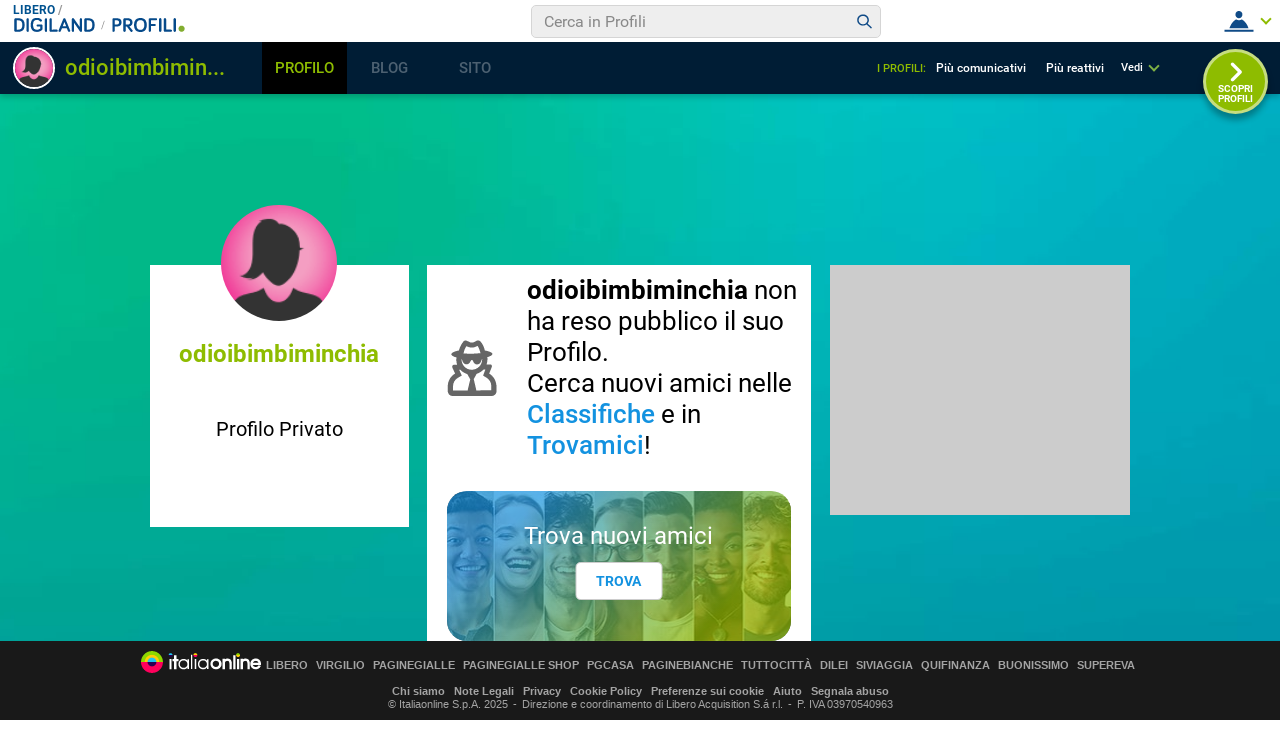

--- FILE ---
content_type: application/javascript; charset=utf-8
request_url: https://digiland.libero.it/js/plupload-2.3.6/js/moxie.js
body_size: 298637
content:
;var MXI_DEBUG = true;
/**
 * mOxie - multi-runtime File API & XMLHttpRequest L2 Polyfill
 * v1.5.7
 *
 * Copyright 2013, Moxiecode Systems AB
 * Released under GPL License.
 *
 * License: http://www.plupload.com/license
 * Contributing: http://www.plupload.com/contributing
 *
 * Date: 2017-11-03
 */
;(function (global, factory) {
	var extract = function() {
		var ctx = {};
		factory.apply(ctx, arguments);
		return ctx.moxie;
	};
	
	if (typeof define === "function" && define.amd) {
		define("moxie", [], extract);
	} else if (typeof module === "object" && module.exports) {
		module.exports = extract();
	} else {
		global.moxie = extract();
	}
}(this || window, function() {
/**
 * Compiled inline version. (Library mode)
 */

/*jshint smarttabs:true, undef:true, latedef:true, curly:true, bitwise:true, camelcase:true */
/*globals $code */

(function(exports, undefined) {
	"use strict";

	var modules = {};

	function require(ids, callback) {
		var module, defs = [];

		for (var i = 0; i < ids.length; ++i) {
			module = modules[ids[i]] || resolve(ids[i]);
			if (!module) {
				throw 'module definition dependecy not found: ' + ids[i];
			}

			defs.push(module);
		}

		callback.apply(null, defs);
	}

	function define(id, dependencies, definition) {
		if (typeof id !== 'string') {
			throw 'invalid module definition, module id must be defined and be a string';
		}

		if (dependencies === undefined) {
			throw 'invalid module definition, dependencies must be specified';
		}

		if (definition === undefined) {
			throw 'invalid module definition, definition function must be specified';
		}

		require(dependencies, function() {
			modules[id] = definition.apply(null, arguments);
		});
	}

	function defined(id) {
		return !!modules[id];
	}

	function resolve(id) {
		var target = exports;
		var fragments = id.split(/[.\/]/);

		for (var fi = 0; fi < fragments.length; ++fi) {
			if (!target[fragments[fi]]) {
				return;
			}

			target = target[fragments[fi]];
		}

		return target;
	}

	function expose(ids) {
		for (var i = 0; i < ids.length; i++) {
			var target = exports;
			var id = ids[i];
			var fragments = id.split(/[.\/]/);

			for (var fi = 0; fi < fragments.length - 1; ++fi) {
				if (target[fragments[fi]] === undefined) {
					target[fragments[fi]] = {};
				}

				target = target[fragments[fi]];
			}

			target[fragments[fragments.length - 1]] = modules[id];
		}
	}

// Included from: src/javascript/core/utils/Basic.js

/**
 * Basic.js
 *
 * Copyright 2013, Moxiecode Systems AB
 * Released under GPL License.
 *
 * License: http://www.plupload.com/license
 * Contributing: http://www.plupload.com/contributing
 */

/**
@class moxie/core/utils/Basic
@public
@static
*/

define('moxie/core/utils/Basic', [], function() {
	/**
	Gets the true type of the built-in object (better version of typeof).
	@author Angus Croll (http://javascriptweblog.wordpress.com/)

	@method typeOf
	@static
	@param {Object} o Object to check.
	@return {String} Object [[Class]]
	*/
	function typeOf(o) {
		var undef;

		if (o === undef) {
			return 'undefined';
		} else if (o === null) {
			return 'null';
		} else if (o.nodeType) {
			return 'node';
		}

		// the snippet below is awesome, however it fails to detect null, undefined and arguments types in IE lte 8
		return ({}).toString.call(o).match(/\s([a-z|A-Z]+)/)[1].toLowerCase();
	}

	/**
	Extends the specified object with another object(s).

	@method extend
	@static
	@param {Object} target Object to extend.
	@param {Object} [obj]* Multiple objects to extend with.
	@return {Object} Same as target, the extended object.
	*/
	function extend() {
		return merge(false, false, arguments);
	}


	/**
	Extends the specified object with another object(s), but only if the property exists in the target.

	@method extendIf
	@static
	@param {Object} target Object to extend.
	@param {Object} [obj]* Multiple objects to extend with.
	@return {Object} Same as target, the extended object.
	*/
	function extendIf() {
		return merge(true, false, arguments);
	}


	function extendImmutable() {
		return merge(false, true, arguments);
	}


	function extendImmutableIf() {
		return merge(true, true, arguments);
	}


	function clone(value) {
		switch (typeOf(value)) {
			case 'array':
				return merge(false, true, [[], value]);

			case 'object':
				return merge(false, true, [{}, value]);

			default:
				return value;
		}
	}


	function shallowCopy(obj) {
		switch (typeOf(obj)) {
			case 'array':
				return Array.prototype.slice.call(obj);

			case 'object':
				return extend({}, obj);
		}
		return obj;
	}


	function merge(strict, immutable, args) {
		var undef;
		var target = args[0];

		each(args, function(arg, i) {
			if (i > 0) {
				each(arg, function(value, key) {
					var isComplex = inArray(typeOf(value), ['array', 'object']) !== -1;

					if (value === undef || strict && target[key] === undef) {
						return true;
					}

					if (isComplex && immutable) {
						value = shallowCopy(value);
					}

					if (typeOf(target[key]) === typeOf(value) && isComplex) {
						merge(strict, immutable, [target[key], value]);
					} else {
						target[key] = value;
					}
				});
			}
		});

		return target;
	}


	/**
	A way to inherit one `class` from another in a consisstent way (more or less)

	@method inherit
	@static
	@since >1.4.1
	@param {Function} child
	@param {Function} parent
	@return {Function} Prepared constructor
	*/
	function inherit(child, parent) {
		// copy over all parent properties
		for (var key in parent) {
			if ({}.hasOwnProperty.call(parent, key)) {
				child[key] = parent[key];
			}
		}

		// give child `class` a place to define its own methods
		function ctor() {
			this.constructor = child;

			if (MXI_DEBUG) {
				var getCtorName = function(fn) {
					var m = fn.toString().match(/^function\s([^\(\s]+)/);
					return m ? m[1] : false;
				};

				this.ctorName = getCtorName(child);
			}
		}
		ctor.prototype = parent.prototype;
		child.prototype = new ctor();

		// keep a way to reference parent methods
		child.parent = parent.prototype;
		return child;
	}


	/**
	Executes the callback function for each item in array/object. If you return false in the
	callback it will break the loop.

	@method each
	@static
	@param {Object} obj Object to iterate.
	@param {function} callback Callback function to execute for each item.
	*/
	function each(obj, callback) {
		var length, key, i, undef;

		if (obj) {
			try {
				length = obj.length;
			} catch(ex) {
				length = undef;
			}

			if (length === undef || typeof(length) !== 'number') {
				// Loop object items
				for (key in obj) {
					if (obj.hasOwnProperty(key)) {
						if (callback(obj[key], key) === false) {
							return;
						}
					}
				}
			} else {
				// Loop array items
				for (i = 0; i < length; i++) {
					if (callback(obj[i], i) === false) {
						return;
					}
				}
			}
		}
	}

	/**
	Checks if object is empty.

	@method isEmptyObj
	@static
	@param {Object} o Object to check.
	@return {Boolean}
	*/
	function isEmptyObj(obj) {
		var prop;

		if (!obj || typeOf(obj) !== 'object') {
			return true;
		}

		for (prop in obj) {
			return false;
		}

		return true;
	}

	/**
	Recieve an array of functions (usually async) to call in sequence, each  function
	receives a callback as first argument that it should call, when it completes. Finally,
	after everything is complete, main callback is called. Passing truthy value to the
	callback as a first argument will interrupt the sequence and invoke main callback
	immediately.

	@method inSeries
	@static
	@param {Array} queue Array of functions to call in sequence
	@param {Function} cb Main callback that is called in the end, or in case of error
	*/
	function inSeries(queue, cb) {
		var i = 0, length = queue.length;

		if (typeOf(cb) !== 'function') {
			cb = function() {};
		}

		if (!queue || !queue.length) {
			cb();
		}

		function callNext(i) {
			if (typeOf(queue[i]) === 'function') {
				queue[i](function(error) {
					/*jshint expr:true */
					++i < length && !error ? callNext(i) : cb(error);
				});
			}
		}
		callNext(i);
	}


	/**
	Recieve an array of functions (usually async) to call in parallel, each  function
	receives a callback as first argument that it should call, when it completes. After
	everything is complete, main callback is called. Passing truthy value to the
	callback as a first argument will interrupt the process and invoke main callback
	immediately.

	@method inParallel
	@static
	@param {Array} queue Array of functions to call in sequence
	@param {Function} cb Main callback that is called in the end, or in case of erro
	*/
	function inParallel(queue, cb) {
		var count = 0, num = queue.length, cbArgs = new Array(num);

		each(queue, function(fn, i) {
			fn(function(error) {
				if (error) {
					return cb(error);
				}

				var args = [].slice.call(arguments);
				args.shift(); // strip error - undefined or not

				cbArgs[i] = args;
				count++;

				if (count === num) {
					cbArgs.unshift(null);
					cb.apply(this, cbArgs);
				}
			});
		});
	}


	/**
	Find an element in array and return it's index if present, otherwise return -1.

	@method inArray
	@static
	@param {Mixed} needle Element to find
	@param {Array} array
	@return {Int} Index of the element, or -1 if not found
	*/
	function inArray(needle, array) {
		if (array) {
			if (Array.prototype.indexOf) {
				return Array.prototype.indexOf.call(array, needle);
			}

			for (var i = 0, length = array.length; i < length; i++) {
				if (array[i] === needle) {
					return i;
				}
			}
		}
		return -1;
	}


	/**
	Returns elements of first array if they are not present in second. And false - otherwise.

	@private
	@method arrayDiff
	@param {Array} needles
	@param {Array} array
	@return {Array|Boolean}
	*/
	function arrayDiff(needles, array) {
		var diff = [];

		if (typeOf(needles) !== 'array') {
			needles = [needles];
		}

		if (typeOf(array) !== 'array') {
			array = [array];
		}

		for (var i in needles) {
			if (inArray(needles[i], array) === -1) {
				diff.push(needles[i]);
			}
		}
		return diff.length ? diff : false;
	}


	/**
	Find intersection of two arrays.

	@private
	@method arrayIntersect
	@param {Array} array1
	@param {Array} array2
	@return {Array} Intersection of two arrays or null if there is none
	*/
	function arrayIntersect(array1, array2) {
		var result = [];
		each(array1, function(item) {
			if (inArray(item, array2) !== -1) {
				result.push(item);
			}
		});
		return result.length ? result : null;
	}


	/**
	Forces anything into an array.

	@method toArray
	@static
	@param {Object} obj Object with length field.
	@return {Array} Array object containing all items.
	*/
	function toArray(obj) {
		var i, arr = [];

		for (i = 0; i < obj.length; i++) {
			arr[i] = obj[i];
		}

		return arr;
	}


	/**
	Generates an unique ID. The only way a user would be able to get the same ID is if the two persons
	at the same exact millisecond manage to get the same 5 random numbers between 0-65535; it also uses
	a counter so each ID is guaranteed to be unique for the given page. It is more probable for the earth
	to be hit with an asteroid.

	@method guid
	@static
	@param {String} prefix to prepend (by default 'o' will be prepended).
	@method guid
	@return {String} Virtually unique id.
	*/
	var guid = (function() {
		var counter = 0;

		return function(prefix) {
			var guid = new Date().getTime().toString(32), i;

			for (i = 0; i < 5; i++) {
				guid += Math.floor(Math.random() * 65535).toString(32);
			}

			return (prefix || 'o_') + guid + (counter++).toString(32);
		};
	}());


	/**
	Trims white spaces around the string

	@method trim
	@static
	@param {String} str
	@return {String}
	*/
	function trim(str) {
		if (!str) {
			return str;
		}
		return String.prototype.trim ? String.prototype.trim.call(str) : str.toString().replace(/^\s*/, '').replace(/\s*$/, '');
	}


	/**
	Parses the specified size string into a byte value. For example 10kb becomes 10240.

	@method parseSizeStr
	@static
	@param {String/Number} size String to parse or number to just pass through.
	@return {Number} Size in bytes.
	*/
	function parseSizeStr(size) {
		if (typeof(size) !== 'string') {
			return size;
		}

		var muls = {
				t: 1099511627776,
				g: 1073741824,
				m: 1048576,
				k: 1024
			},
			mul;

		size = /^([0-9\.]+)([tmgk]?)$/.exec(size.toLowerCase().replace(/[^0-9\.tmkg]/g, ''));
		mul = size[2];
		size = +size[1];

		if (muls.hasOwnProperty(mul)) {
			size *= muls[mul];
		}
		return Math.floor(size);
	}


	/**
	 * Pseudo sprintf implementation - simple way to replace tokens with specified values.
	 *
	 * @param {String} str String with tokens
	 * @return {String} String with replaced tokens
	 */
	function sprintf(str) {
		var args = [].slice.call(arguments, 1);

		return str.replace(/%([a-z])/g, function($0, $1) {
			var value = args.shift();

			switch ($1) {
				case 's':
					return value + '';

				case 'd':
					return parseInt(value, 10);

				case 'f':
					return parseFloat(value);

				case 'c':
					return '';

				default:
					return value;
			}
		});
	}



	function delay(cb, timeout) {
		var self = this;
		setTimeout(function() {
			cb.call(self);
		}, timeout || 1);
	}


	return {
		guid: guid,
		typeOf: typeOf,
		extend: extend,
		extendIf: extendIf,
		extendImmutable: extendImmutable,
		extendImmutableIf: extendImmutableIf,
		clone: clone,
		inherit: inherit,
		each: each,
		isEmptyObj: isEmptyObj,
		inSeries: inSeries,
		inParallel: inParallel,
		inArray: inArray,
		arrayDiff: arrayDiff,
		arrayIntersect: arrayIntersect,
		toArray: toArray,
		trim: trim,
		sprintf: sprintf,
		parseSizeStr: parseSizeStr,
		delay: delay
	};
});

// Included from: src/javascript/core/utils/Encode.js

/**
 * Encode.js
 *
 * Copyright 2013, Moxiecode Systems AB
 * Released under GPL License.
 *
 * License: http://www.plupload.com/license
 * Contributing: http://www.plupload.com/contributing
 */

/**
@class moxie/core/utils/Encode
@public
@static
*/

define('moxie/core/utils/Encode', [], function() {

	/**
	Encode string with UTF-8

	@method utf8_encode
	@static
	@param {String} str String to encode
	@return {String} UTF-8 encoded string
	*/
	var utf8_encode = function(str) {
		return unescape(encodeURIComponent(str));
	};
	
	/**
	Decode UTF-8 encoded string

	@method utf8_decode
	@static
	@param {String} str String to decode
	@return {String} Decoded string
	*/
	var utf8_decode = function(str_data) {
		return decodeURIComponent(escape(str_data));
	};
	
	/**
	Decode Base64 encoded string (uses browser's default method if available),
	from: https://raw.github.com/kvz/phpjs/master/functions/url/base64_decode.js

	@method atob
	@static
	@param {String} data String to decode
	@return {String} Decoded string
	*/
	var atob = function(data, utf8) {
		if (typeof(window.atob) === 'function') {
			return utf8 ? utf8_decode(window.atob(data)) : window.atob(data);
		}

		// http://kevin.vanzonneveld.net
		// +   original by: Tyler Akins (http://rumkin.com)
		// +   improved by: Thunder.m
		// +      input by: Aman Gupta
		// +   improved by: Kevin van Zonneveld (http://kevin.vanzonneveld.net)
		// +   bugfixed by: Onno Marsman
		// +   bugfixed by: Pellentesque Malesuada
		// +   improved by: Kevin van Zonneveld (http://kevin.vanzonneveld.net)
		// +      input by: Brett Zamir (http://brett-zamir.me)
		// +   bugfixed by: Kevin van Zonneveld (http://kevin.vanzonneveld.net)
		// *     example 1: base64_decode('S2V2aW4gdmFuIFpvbm5ldmVsZA==');
		// *     returns 1: 'Kevin van Zonneveld'
		// mozilla has this native
		// - but breaks in 2.0.0.12!
		//if (typeof this.window.atob == 'function') {
		//    return atob(data);
		//}
		var b64 = "ABCDEFGHIJKLMNOPQRSTUVWXYZabcdefghijklmnopqrstuvwxyz0123456789+/=";
		var o1, o2, o3, h1, h2, h3, h4, bits, i = 0,
			ac = 0,
			dec = "",
			tmp_arr = [];

		if (!data) {
			return data;
		}

		data += '';

		do { // unpack four hexets into three octets using index points in b64
			h1 = b64.indexOf(data.charAt(i++));
			h2 = b64.indexOf(data.charAt(i++));
			h3 = b64.indexOf(data.charAt(i++));
			h4 = b64.indexOf(data.charAt(i++));

			bits = h1 << 18 | h2 << 12 | h3 << 6 | h4;

			o1 = bits >> 16 & 0xff;
			o2 = bits >> 8 & 0xff;
			o3 = bits & 0xff;

			if (h3 == 64) {
				tmp_arr[ac++] = String.fromCharCode(o1);
			} else if (h4 == 64) {
				tmp_arr[ac++] = String.fromCharCode(o1, o2);
			} else {
				tmp_arr[ac++] = String.fromCharCode(o1, o2, o3);
			}
		} while (i < data.length);

		dec = tmp_arr.join('');

		return utf8 ? utf8_decode(dec) : dec;
	};
	
	/**
	Base64 encode string (uses browser's default method if available),
	from: https://raw.github.com/kvz/phpjs/master/functions/url/base64_encode.js

	@method btoa
	@static
	@param {String} data String to encode
	@return {String} Base64 encoded string
	*/
	var btoa = function(data, utf8) {
		if (utf8) {
			data = utf8_encode(data);
		}

		if (typeof(window.btoa) === 'function') {
			return window.btoa(data);
		}

		// http://kevin.vanzonneveld.net
		// +   original by: Tyler Akins (http://rumkin.com)
		// +   improved by: Bayron Guevara
		// +   improved by: Thunder.m
		// +   improved by: Kevin van Zonneveld (http://kevin.vanzonneveld.net)
		// +   bugfixed by: Pellentesque Malesuada
		// +   improved by: Kevin van Zonneveld (http://kevin.vanzonneveld.net)
		// +   improved by: Rafał Kukawski (http://kukawski.pl)
		// *     example 1: base64_encode('Kevin van Zonneveld');
		// *     returns 1: 'S2V2aW4gdmFuIFpvbm5ldmVsZA=='
		// mozilla has this native
		// - but breaks in 2.0.0.12!
		var b64 = "ABCDEFGHIJKLMNOPQRSTUVWXYZabcdefghijklmnopqrstuvwxyz0123456789+/=";
		var o1, o2, o3, h1, h2, h3, h4, bits, i = 0,
			ac = 0,
			enc = "",
			tmp_arr = [];

		if (!data) {
			return data;
		}

		do { // pack three octets into four hexets
			o1 = data.charCodeAt(i++);
			o2 = data.charCodeAt(i++);
			o3 = data.charCodeAt(i++);

			bits = o1 << 16 | o2 << 8 | o3;

			h1 = bits >> 18 & 0x3f;
			h2 = bits >> 12 & 0x3f;
			h3 = bits >> 6 & 0x3f;
			h4 = bits & 0x3f;

			// use hexets to index into b64, and append result to encoded string
			tmp_arr[ac++] = b64.charAt(h1) + b64.charAt(h2) + b64.charAt(h3) + b64.charAt(h4);
		} while (i < data.length);

		enc = tmp_arr.join('');

		var r = data.length % 3;

		return (r ? enc.slice(0, r - 3) : enc) + '==='.slice(r || 3);
	};


	return {
		utf8_encode: utf8_encode,
		utf8_decode: utf8_decode,
		atob: atob,
		btoa: btoa
	};
});

// Included from: src/javascript/core/utils/Env.js

/**
 * Env.js
 *
 * Copyright 2013, Moxiecode Systems AB
 * Released under GPL License.
 *
 * License: http://www.plupload.com/license
 * Contributing: http://www.plupload.com/contributing
 */

/**
@class moxie/core/utils/Env
@public
@static
*/

define("moxie/core/utils/Env", [
	"moxie/core/utils/Basic"
], function(Basic) {

	/**
	 * UAParser.js v0.7.7
	 * Lightweight JavaScript-based User-Agent string parser
	 * https://github.com/faisalman/ua-parser-js
	 *
	 * Copyright © 2012-2015 Faisal Salman <fyzlman@gmail.com>
	 * Dual licensed under GPLv2 & MIT
	 */
	var UAParser = (function (undefined) {

	    //////////////
	    // Constants
	    /////////////


	    var EMPTY       = '',
	        UNKNOWN     = '?',
	        FUNC_TYPE   = 'function',
	        UNDEF_TYPE  = 'undefined',
	        OBJ_TYPE    = 'object',
	        MAJOR       = 'major',
	        MODEL       = 'model',
	        NAME        = 'name',
	        TYPE        = 'type',
	        VENDOR      = 'vendor',
	        VERSION     = 'version',
	        ARCHITECTURE= 'architecture',
	        CONSOLE     = 'console',
	        MOBILE      = 'mobile',
	        TABLET      = 'tablet';


	    ///////////
	    // Helper
	    //////////


	    var util = {
	        has : function (str1, str2) {
	            return str2.toLowerCase().indexOf(str1.toLowerCase()) !== -1;
	        },
	        lowerize : function (str) {
	            return str.toLowerCase();
	        }
	    };


	    ///////////////
	    // Map helper
	    //////////////


	    var mapper = {

	        rgx : function () {

	            // loop through all regexes maps
	            for (var result, i = 0, j, k, p, q, matches, match, args = arguments; i < args.length; i += 2) {

	                var regex = args[i],       // even sequence (0,2,4,..)
	                    props = args[i + 1];   // odd sequence (1,3,5,..)

	                // construct object barebones
	                if (typeof(result) === UNDEF_TYPE) {
	                    result = {};
	                    for (p in props) {
	                        q = props[p];
	                        if (typeof(q) === OBJ_TYPE) {
	                            result[q[0]] = undefined;
	                        } else {
	                            result[q] = undefined;
	                        }
	                    }
	                }

	                // try matching uastring with regexes
	                for (j = k = 0; j < regex.length; j++) {
	                    matches = regex[j].exec(this.getUA());
	                    if (!!matches) {
	                        for (p = 0; p < props.length; p++) {
	                            match = matches[++k];
	                            q = props[p];
	                            // check if given property is actually array
	                            if (typeof(q) === OBJ_TYPE && q.length > 0) {
	                                if (q.length == 2) {
	                                    if (typeof(q[1]) == FUNC_TYPE) {
	                                        // assign modified match
	                                        result[q[0]] = q[1].call(this, match);
	                                    } else {
	                                        // assign given value, ignore regex match
	                                        result[q[0]] = q[1];
	                                    }
	                                } else if (q.length == 3) {
	                                    // check whether function or regex
	                                    if (typeof(q[1]) === FUNC_TYPE && !(q[1].exec && q[1].test)) {
	                                        // call function (usually string mapper)
	                                        result[q[0]] = match ? q[1].call(this, match, q[2]) : undefined;
	                                    } else {
	                                        // sanitize match using given regex
	                                        result[q[0]] = match ? match.replace(q[1], q[2]) : undefined;
	                                    }
	                                } else if (q.length == 4) {
	                                        result[q[0]] = match ? q[3].call(this, match.replace(q[1], q[2])) : undefined;
	                                }
	                            } else {
	                                result[q] = match ? match : undefined;
	                            }
	                        }
	                        break;
	                    }
	                }

	                if(!!matches) break; // break the loop immediately if match found
	            }
	            return result;
	        },

	        str : function (str, map) {

	            for (var i in map) {
	                // check if array
	                if (typeof(map[i]) === OBJ_TYPE && map[i].length > 0) {
	                    for (var j = 0; j < map[i].length; j++) {
	                        if (util.has(map[i][j], str)) {
	                            return (i === UNKNOWN) ? undefined : i;
	                        }
	                    }
	                } else if (util.has(map[i], str)) {
	                    return (i === UNKNOWN) ? undefined : i;
	                }
	            }
	            return str;
	        }
	    };


	    ///////////////
	    // String map
	    //////////////


	    var maps = {

	        browser : {
	            oldsafari : {
	                major : {
	                    '1' : ['/8', '/1', '/3'],
	                    '2' : '/4',
	                    '?' : '/'
	                },
	                version : {
	                    '1.0'   : '/8',
	                    '1.2'   : '/1',
	                    '1.3'   : '/3',
	                    '2.0'   : '/412',
	                    '2.0.2' : '/416',
	                    '2.0.3' : '/417',
	                    '2.0.4' : '/419',
	                    '?'     : '/'
	                }
	            }
	        },

	        device : {
	            sprint : {
	                model : {
	                    'Evo Shift 4G' : '7373KT'
	                },
	                vendor : {
	                    'HTC'       : 'APA',
	                    'Sprint'    : 'Sprint'
	                }
	            }
	        },

	        os : {
	            windows : {
	                version : {
	                    'ME'        : '4.90',
	                    'NT 3.11'   : 'NT3.51',
	                    'NT 4.0'    : 'NT4.0',
	                    '2000'      : 'NT 5.0',
	                    'XP'        : ['NT 5.1', 'NT 5.2'],
	                    'Vista'     : 'NT 6.0',
	                    '7'         : 'NT 6.1',
	                    '8'         : 'NT 6.2',
	                    '8.1'       : 'NT 6.3',
	                    'RT'        : 'ARM'
	                }
	            }
	        }
	    };


	    //////////////
	    // Regex map
	    /////////////


	    var regexes = {

	        browser : [[

	            // Presto based
	            /(opera\smini)\/([\w\.-]+)/i,                                       // Opera Mini
	            /(opera\s[mobiletab]+).+version\/([\w\.-]+)/i,                      // Opera Mobi/Tablet
	            /(opera).+version\/([\w\.]+)/i,                                     // Opera > 9.80
	            /(opera)[\/\s]+([\w\.]+)/i                                          // Opera < 9.80

	            ], [NAME, VERSION], [

	            /\s(opr)\/([\w\.]+)/i                                               // Opera Webkit
	            ], [[NAME, 'Opera'], VERSION], [

	            // Mixed
	            /(kindle)\/([\w\.]+)/i,                                             // Kindle
	            /(lunascape|maxthon|netfront|jasmine|blazer)[\/\s]?([\w\.]+)*/i,
	                                                                                // Lunascape/Maxthon/Netfront/Jasmine/Blazer

	            // Trident based
	            /(avant\s|iemobile|slim|baidu)(?:browser)?[\/\s]?([\w\.]*)/i,
	                                                                                // Avant/IEMobile/SlimBrowser/Baidu
	            /(?:ms|\()(ie)\s([\w\.]+)/i,                                        // Internet Explorer

	            // Webkit/KHTML based
	            /(rekonq)\/([\w\.]+)*/i,                                            // Rekonq
	            /(chromium|flock|rockmelt|midori|epiphany|silk|skyfire|ovibrowser|bolt|iron|vivaldi)\/([\w\.-]+)/i
	                                                                                // Chromium/Flock/RockMelt/Midori/Epiphany/Silk/Skyfire/Bolt/Iron
	            ], [NAME, VERSION], [

	            /(trident).+rv[:\s]([\w\.]+).+like\sgecko/i                         // IE11
	            ], [[NAME, 'IE'], VERSION], [

	            /(edge)\/((\d+)?[\w\.]+)/i                                          // Microsoft Edge
	            ], [NAME, VERSION], [

	            /(yabrowser)\/([\w\.]+)/i                                           // Yandex
	            ], [[NAME, 'Yandex'], VERSION], [

	            /(comodo_dragon)\/([\w\.]+)/i                                       // Comodo Dragon
	            ], [[NAME, /_/g, ' '], VERSION], [

	            /(chrome|omniweb|arora|[tizenoka]{5}\s?browser)\/v?([\w\.]+)/i,
	                                                                                // Chrome/OmniWeb/Arora/Tizen/Nokia
	            /(uc\s?browser|qqbrowser)[\/\s]?([\w\.]+)/i
	                                                                                // UCBrowser/QQBrowser
	            ], [NAME, VERSION], [

	            /(dolfin)\/([\w\.]+)/i                                              // Dolphin
	            ], [[NAME, 'Dolphin'], VERSION], [

	            /((?:android.+)crmo|crios)\/([\w\.]+)/i                             // Chrome for Android/iOS
	            ], [[NAME, 'Chrome'], VERSION], [

	            /XiaoMi\/MiuiBrowser\/([\w\.]+)/i                                   // MIUI Browser
	            ], [VERSION, [NAME, 'MIUI Browser']], [

	            /android.+version\/([\w\.]+)\s+(?:mobile\s?safari|safari)/i         // Android Browser
	            ], [VERSION, [NAME, 'Android Browser']], [

	            /FBAV\/([\w\.]+);/i                                                 // Facebook App for iOS
	            ], [VERSION, [NAME, 'Facebook']], [

	            /version\/([\w\.]+).+?mobile\/\w+\s(safari)/i                       // Mobile Safari
	            ], [VERSION, [NAME, 'Mobile Safari']], [

	            /version\/([\w\.]+).+?(mobile\s?safari|safari)/i                    // Safari & Safari Mobile
	            ], [VERSION, NAME], [

	            /webkit.+?(mobile\s?safari|safari)(\/[\w\.]+)/i                     // Safari < 3.0
	            ], [NAME, [VERSION, mapper.str, maps.browser.oldsafari.version]], [

	            /(konqueror)\/([\w\.]+)/i,                                          // Konqueror
	            /(webkit|khtml)\/([\w\.]+)/i
	            ], [NAME, VERSION], [

	            // Gecko based
	            /(navigator|netscape)\/([\w\.-]+)/i                                 // Netscape
	            ], [[NAME, 'Netscape'], VERSION], [
	            /(swiftfox)/i,                                                      // Swiftfox
	            /(icedragon|iceweasel|camino|chimera|fennec|maemo\sbrowser|minimo|conkeror)[\/\s]?([\w\.\+]+)/i,
	                                                                                // IceDragon/Iceweasel/Camino/Chimera/Fennec/Maemo/Minimo/Conkeror
	            /(firefox|seamonkey|k-meleon|icecat|iceape|firebird|phoenix)\/([\w\.-]+)/i,
	                                                                                // Firefox/SeaMonkey/K-Meleon/IceCat/IceApe/Firebird/Phoenix
	            /(mozilla)\/([\w\.]+).+rv\:.+gecko\/\d+/i,                          // Mozilla

	            // Other
	            /(polaris|lynx|dillo|icab|doris|amaya|w3m|netsurf)[\/\s]?([\w\.]+)/i,
	                                                                                // Polaris/Lynx/Dillo/iCab/Doris/Amaya/w3m/NetSurf
	            /(links)\s\(([\w\.]+)/i,                                            // Links
	            /(gobrowser)\/?([\w\.]+)*/i,                                        // GoBrowser
	            /(ice\s?browser)\/v?([\w\._]+)/i,                                   // ICE Browser
	            /(mosaic)[\/\s]([\w\.]+)/i                                          // Mosaic
	            ], [NAME, VERSION]
	        ],

	        engine : [[

	            /windows.+\sedge\/([\w\.]+)/i                                       // EdgeHTML
	            ], [VERSION, [NAME, 'EdgeHTML']], [

	            /(presto)\/([\w\.]+)/i,                                             // Presto
	            /(webkit|trident|netfront|netsurf|amaya|lynx|w3m)\/([\w\.]+)/i,     // WebKit/Trident/NetFront/NetSurf/Amaya/Lynx/w3m
	            /(khtml|tasman|links)[\/\s]\(?([\w\.]+)/i,                          // KHTML/Tasman/Links
	            /(icab)[\/\s]([23]\.[\d\.]+)/i                                      // iCab
	            ], [NAME, VERSION], [

	            /rv\:([\w\.]+).*(gecko)/i                                           // Gecko
	            ], [VERSION, NAME]
	        ],

	        os : [[

	            // Windows based
	            /microsoft\s(windows)\s(vista|xp)/i                                 // Windows (iTunes)
	            ], [NAME, VERSION], [
	            /(windows)\snt\s6\.2;\s(arm)/i,                                     // Windows RT
	            /(windows\sphone(?:\sos)*|windows\smobile|windows)[\s\/]?([ntce\d\.\s]+\w)/i
	            ], [NAME, [VERSION, mapper.str, maps.os.windows.version]], [
	            /(win(?=3|9|n)|win\s9x\s)([nt\d\.]+)/i
	            ], [[NAME, 'Windows'], [VERSION, mapper.str, maps.os.windows.version]], [

	            // Mobile/Embedded OS
	            /\((bb)(10);/i                                                      // BlackBerry 10
	            ], [[NAME, 'BlackBerry'], VERSION], [
	            /(blackberry)\w*\/?([\w\.]+)*/i,                                    // Blackberry
	            /(tizen)[\/\s]([\w\.]+)/i,                                          // Tizen
	            /(android|webos|palm\os|qnx|bada|rim\stablet\sos|meego|contiki)[\/\s-]?([\w\.]+)*/i,
	                                                                                // Android/WebOS/Palm/QNX/Bada/RIM/MeeGo/Contiki
	            /linux;.+(sailfish);/i                                              // Sailfish OS
	            ], [NAME, VERSION], [
	            /(symbian\s?os|symbos|s60(?=;))[\/\s-]?([\w\.]+)*/i                 // Symbian
	            ], [[NAME, 'Symbian'], VERSION], [
	            /\((series40);/i                                                    // Series 40
	            ], [NAME], [
	            /mozilla.+\(mobile;.+gecko.+firefox/i                               // Firefox OS
	            ], [[NAME, 'Firefox OS'], VERSION], [

	            // Console
	            /(nintendo|playstation)\s([wids3portablevu]+)/i,                    // Nintendo/Playstation

	            // GNU/Linux based
	            /(mint)[\/\s\(]?(\w+)*/i,                                           // Mint
	            /(mageia|vectorlinux)[;\s]/i,                                       // Mageia/VectorLinux
	            /(joli|[kxln]?ubuntu|debian|[open]*suse|gentoo|arch|slackware|fedora|mandriva|centos|pclinuxos|redhat|zenwalk|linpus)[\/\s-]?([\w\.-]+)*/i,
	                                                                                // Joli/Ubuntu/Debian/SUSE/Gentoo/Arch/Slackware
	                                                                                // Fedora/Mandriva/CentOS/PCLinuxOS/RedHat/Zenwalk/Linpus
	            /(hurd|linux)\s?([\w\.]+)*/i,                                       // Hurd/Linux
	            /(gnu)\s?([\w\.]+)*/i                                               // GNU
	            ], [NAME, VERSION], [

	            /(cros)\s[\w]+\s([\w\.]+\w)/i                                       // Chromium OS
	            ], [[NAME, 'Chromium OS'], VERSION],[

	            // Solaris
	            /(sunos)\s?([\w\.]+\d)*/i                                           // Solaris
	            ], [[NAME, 'Solaris'], VERSION], [

	            // BSD based
	            /\s([frentopc-]{0,4}bsd|dragonfly)\s?([\w\.]+)*/i                   // FreeBSD/NetBSD/OpenBSD/PC-BSD/DragonFly
	            ], [NAME, VERSION],[

	            /(ip[honead]+)(?:.*os\s*([\w]+)*\slike\smac|;\sopera)/i             // iOS
	            ], [[NAME, 'iOS'], [VERSION, /_/g, '.']], [

	            /(mac\sos\sx)\s?([\w\s\.]+\w)*/i,
	            /(macintosh|mac(?=_powerpc)\s)/i                                    // Mac OS
	            ], [[NAME, 'Mac OS'], [VERSION, /_/g, '.']], [

	            // Other
	            /((?:open)?solaris)[\/\s-]?([\w\.]+)*/i,                            // Solaris
	            /(haiku)\s(\w+)/i,                                                  // Haiku
	            /(aix)\s((\d)(?=\.|\)|\s)[\w\.]*)*/i,                               // AIX
	            /(plan\s9|minix|beos|os\/2|amigaos|morphos|risc\sos|openvms)/i,
	                                                                                // Plan9/Minix/BeOS/OS2/AmigaOS/MorphOS/RISCOS/OpenVMS
	            /(unix)\s?([\w\.]+)*/i                                              // UNIX
	            ], [NAME, VERSION]
	        ]
	    };


	    /////////////////
	    // Constructor
	    ////////////////


	    var UAParser = function (uastring) {

	        var ua = uastring || ((window && window.navigator && window.navigator.userAgent) ? window.navigator.userAgent : EMPTY);

	        this.getBrowser = function () {
	            return mapper.rgx.apply(this, regexes.browser);
	        };
	        this.getEngine = function () {
	            return mapper.rgx.apply(this, regexes.engine);
	        };
	        this.getOS = function () {
	            return mapper.rgx.apply(this, regexes.os);
	        };
	        this.getResult = function() {
	            return {
	                ua      : this.getUA(),
	                browser : this.getBrowser(),
	                engine  : this.getEngine(),
	                os      : this.getOS()
	            };
	        };
	        this.getUA = function () {
	            return ua;
	        };
	        this.setUA = function (uastring) {
	            ua = uastring;
	            return this;
	        };
	        this.setUA(ua);
	    };

	    return UAParser;
	})();


	function version_compare(v1, v2, operator) {
	  // From: http://phpjs.org/functions
	  // +      original by: Philippe Jausions (http://pear.php.net/user/jausions)
	  // +      original by: Aidan Lister (http://aidanlister.com/)
	  // + reimplemented by: Kankrelune (http://www.webfaktory.info/)
	  // +      improved by: Brett Zamir (http://brett-zamir.me)
	  // +      improved by: Scott Baker
	  // +      improved by: Theriault
	  // *        example 1: version_compare('8.2.5rc', '8.2.5a');
	  // *        returns 1: 1
	  // *        example 2: version_compare('8.2.50', '8.2.52', '<');
	  // *        returns 2: true
	  // *        example 3: version_compare('5.3.0-dev', '5.3.0');
	  // *        returns 3: -1
	  // *        example 4: version_compare('4.1.0.52','4.01.0.51');
	  // *        returns 4: 1

	  // Important: compare must be initialized at 0.
	  var i = 0,
	    x = 0,
	    compare = 0,
	    // vm maps textual PHP versions to negatives so they're less than 0.
	    // PHP currently defines these as CASE-SENSITIVE. It is important to
	    // leave these as negatives so that they can come before numerical versions
	    // and as if no letters were there to begin with.
	    // (1alpha is < 1 and < 1.1 but > 1dev1)
	    // If a non-numerical value can't be mapped to this table, it receives
	    // -7 as its value.
	    vm = {
	      'dev': -6,
	      'alpha': -5,
	      'a': -5,
	      'beta': -4,
	      'b': -4,
	      'RC': -3,
	      'rc': -3,
	      '#': -2,
	      'p': 1,
	      'pl': 1
	    },
	    // This function will be called to prepare each version argument.
	    // It replaces every _, -, and + with a dot.
	    // It surrounds any nonsequence of numbers/dots with dots.
	    // It replaces sequences of dots with a single dot.
	    //    version_compare('4..0', '4.0') == 0
	    // Important: A string of 0 length needs to be converted into a value
	    // even less than an unexisting value in vm (-7), hence [-8].
	    // It's also important to not strip spaces because of this.
	    //   version_compare('', ' ') == 1
	    prepVersion = function (v) {
	      v = ('' + v).replace(/[_\-+]/g, '.');
	      v = v.replace(/([^.\d]+)/g, '.$1.').replace(/\.{2,}/g, '.');
	      return (!v.length ? [-8] : v.split('.'));
	    },
	    // This converts a version component to a number.
	    // Empty component becomes 0.
	    // Non-numerical component becomes a negative number.
	    // Numerical component becomes itself as an integer.
	    numVersion = function (v) {
	      return !v ? 0 : (isNaN(v) ? vm[v] || -7 : parseInt(v, 10));
	    };

	  v1 = prepVersion(v1);
	  v2 = prepVersion(v2);
	  x = Math.max(v1.length, v2.length);
	  for (i = 0; i < x; i++) {
	    if (v1[i] == v2[i]) {
	      continue;
	    }
	    v1[i] = numVersion(v1[i]);
	    v2[i] = numVersion(v2[i]);
	    if (v1[i] < v2[i]) {
	      compare = -1;
	      break;
	    } else if (v1[i] > v2[i]) {
	      compare = 1;
	      break;
	    }
	  }
	  if (!operator) {
	    return compare;
	  }

	  // Important: operator is CASE-SENSITIVE.
	  // "No operator" seems to be treated as "<."
	  // Any other values seem to make the function return null.
	  switch (operator) {
	  case '>':
	  case 'gt':
	    return (compare > 0);
	  case '>=':
	  case 'ge':
	    return (compare >= 0);
	  case '<=':
	  case 'le':
	    return (compare <= 0);
	  case '==':
	  case '=':
	  case 'eq':
	    return (compare === 0);
	  case '<>':
	  case '!=':
	  case 'ne':
	    return (compare !== 0);
	  case '':
	  case '<':
	  case 'lt':
	    return (compare < 0);
	  default:
	    return null;
	  }
	}


	var can = (function() {
		var caps = {
			access_global_ns: function () {
				return !!window.moxie;
			},

			define_property: (function() {
				/* // currently too much extra code required, not exactly worth it
				try { // as of IE8, getters/setters are supported only on DOM elements
					var obj = {};
					if (Object.defineProperty) {
						Object.defineProperty(obj, 'prop', {
							enumerable: true,
							configurable: true
						});
						return true;
					}
				} catch(ex) {}

				if (Object.prototype.__defineGetter__ && Object.prototype.__defineSetter__) {
					return true;
				}*/
				return false;
			}()),

			create_canvas: function() {
				// On the S60 and BB Storm, getContext exists, but always returns undefined
				// so we actually have to call getContext() to verify
				// github.com/Modernizr/Modernizr/issues/issue/97/
				var el = document.createElement('canvas');
				var isSupported = !!(el.getContext && el.getContext('2d'));
				caps.create_canvas = isSupported;
				return isSupported;
			},

			return_response_type: function(responseType) {
				try {
					if (Basic.inArray(responseType, ['', 'text', 'document']) !== -1) {
						return true;
					} else if (window.XMLHttpRequest) {
						var xhr = new XMLHttpRequest();
						xhr.open('get', '/'); // otherwise Gecko throws an exception
						if ('responseType' in xhr) {
							xhr.responseType = responseType;
							// as of 23.0.1271.64, Chrome switched from throwing exception to merely logging it to the console (why? o why?)
							if (xhr.responseType !== responseType) {
								return false;
							}
							return true;
						}
					}
				} catch (ex) {}
				return false;
			},

			use_blob_uri: function() {
				var URL = window.URL;
				caps.use_blob_uri = (URL &&
					'createObjectURL' in URL &&
					'revokeObjectURL' in URL &&
					(Env.browser !== 'IE' || Env.verComp(Env.version, '11.0.46', '>=')) // IE supports createObjectURL, but not fully, for example it fails to use it as a src for the image
				);
				return caps.use_blob_uri;
			},

			// ideas for this heavily come from Modernizr (http://modernizr.com/)
			use_data_uri: (function() {
				var du = new Image();

				du.onload = function() {
					caps.use_data_uri = (du.width === 1 && du.height === 1);
				};

				setTimeout(function() {
					du.src = "[data-uri]";
				}, 1);
				return false;
			}()),

			use_data_uri_over32kb: function() { // IE8
				return caps.use_data_uri && (Env.browser !== 'IE' || Env.version >= 9);
			},

			use_data_uri_of: function(bytes) {
				return (caps.use_data_uri && bytes < 33000 || caps.use_data_uri_over32kb());
			},

			use_fileinput: function() {
				if (navigator.userAgent.match(/(Android (1.0|1.1|1.5|1.6|2.0|2.1))|(Windows Phone (OS 7|8.0))|(XBLWP)|(ZuneWP)|(w(eb)?OSBrowser)|(webOS)|(Kindle\/(1.0|2.0|2.5|3.0))/)) {
					return false;
				}

				var el = document.createElement('input');
				el.setAttribute('type', 'file');
				return caps.use_fileinput = !el.disabled;
			},

			use_webgl: function() {
				var canvas = document.createElement('canvas');
				var gl = null, isSupported;
				try {
					gl = canvas.getContext("webgl") || canvas.getContext("experimental-webgl");
				}
				catch(e) {}

				if (!gl) { // it seems that sometimes it doesn't throw exception, but still fails to get context
					gl = null;
				}

				isSupported = !!gl;
				caps.use_webgl = isSupported; // save result of our check
				canvas = undefined;
				return isSupported;
			}
		};

		return function(cap) {
			var args = [].slice.call(arguments);
			args.shift(); // shift of cap
			return Basic.typeOf(caps[cap]) === 'function' ? caps[cap].apply(this, args) : !!caps[cap];
		};
	}());


	var uaResult = new UAParser().getResult();


	var Env = {
		can: can,

		uaParser: UAParser,

		browser: uaResult.browser.name,
		version: uaResult.browser.version,
		os: uaResult.os.name, // everybody intuitively types it in a lowercase for some reason
		osVersion: uaResult.os.version,

		verComp: version_compare,

		swf_url: "../flash/Moxie.swf",
		xap_url: "../silverlight/Moxie.xap",
		global_event_dispatcher: "moxie.core.EventTarget.instance.dispatchEvent"
	};

	// for backward compatibility
	// @deprecated Use `Env.os` instead
	Env.OS = Env.os;

	if (MXI_DEBUG) {
		Env.debug = {
			runtime: true,
			events: false
		};

		Env.log = function() {

			function logObj(data) {
				// TODO: this should recursively print out the object in a pretty way
				console.appendChild(document.createTextNode(data + "\n"));
			}

			// if debugger present, IE8 might have window.console.log method, but not be able to apply on it (why...)
			if (window && window.console && window.console.log && window.console.log.apply) {
				window.console.log.apply(window.console, arguments);
			} else if (document) {
				var console = document.getElementById('moxie-console');
				if (!console) {
					console = document.createElement('pre');
					console.id = 'moxie-console';
					//console.style.display = 'none';
					document.body.appendChild(console);
				}

				var data = arguments[0];
				if (Basic.typeOf(data) === 'string') {
					data = Basic.sprintf.apply(this, arguments);
				} else if (Basic.inArray(Basic.typeOf(data), ['object', 'array']) !== -1) {
					logObj(data);
					return;
				}

				console.appendChild(document.createTextNode(data + "\n"));
			}
		};
	}

	return Env;
});

// Included from: src/javascript/core/Exceptions.js

/**
 * Exceptions.js
 *
 * Copyright 2013, Moxiecode Systems AB
 * Released under GPL License.
 *
 * License: http://www.plupload.com/license
 * Contributing: http://www.plupload.com/contributing
 */

define('moxie/core/Exceptions', [
	'moxie/core/utils/Basic'
], function(Basic) {
	
	function _findKey(obj, value) {
		var key;
		for (key in obj) {
			if (obj[key] === value) {
				return key;
			}
		}
		return null;
	}

	/**
	@class moxie/core/Exception
	*/
	return {
		RuntimeError: (function() {
			var namecodes = {
				NOT_INIT_ERR: 1,
				EXCEPTION_ERR: 3,
				NOT_SUPPORTED_ERR: 9,
				JS_ERR: 4
			};

			function RuntimeError(code, message) {
				this.code = code;
				this.name = _findKey(namecodes, code);
				this.message = this.name + (message || ": RuntimeError " + this.code);
			}
			
			Basic.extend(RuntimeError, namecodes);
			RuntimeError.prototype = Error.prototype;
			return RuntimeError;
		}()),
		
		OperationNotAllowedException: (function() {
			
			function OperationNotAllowedException(code) {
				this.code = code;
				this.name = 'OperationNotAllowedException';
			}
			
			Basic.extend(OperationNotAllowedException, {
				NOT_ALLOWED_ERR: 1
			});
			
			OperationNotAllowedException.prototype = Error.prototype;
			
			return OperationNotAllowedException;
		}()),

		ImageError: (function() {
			var namecodes = {
				WRONG_FORMAT: 1,
				MAX_RESOLUTION_ERR: 2,
				INVALID_META_ERR: 3
			};

			function ImageError(code) {
				this.code = code;
				this.name = _findKey(namecodes, code);
				this.message = this.name + ": ImageError " + this.code;
			}
			
			Basic.extend(ImageError, namecodes);
			ImageError.prototype = Error.prototype;

			return ImageError;
		}()),

		FileException: (function() {
			var namecodes = {
				NOT_FOUND_ERR: 1,
				SECURITY_ERR: 2,
				ABORT_ERR: 3,
				NOT_READABLE_ERR: 4,
				ENCODING_ERR: 5,
				NO_MODIFICATION_ALLOWED_ERR: 6,
				INVALID_STATE_ERR: 7,
				SYNTAX_ERR: 8
			};

			function FileException(code) {
				this.code = code;
				this.name = _findKey(namecodes, code);
				this.message = this.name + ": FileException " + this.code;
			}
			
			Basic.extend(FileException, namecodes);
			FileException.prototype = Error.prototype;
			return FileException;
		}()),
		
		DOMException: (function() {
			var namecodes = {
				INDEX_SIZE_ERR: 1,
				DOMSTRING_SIZE_ERR: 2,
				HIERARCHY_REQUEST_ERR: 3,
				WRONG_DOCUMENT_ERR: 4,
				INVALID_CHARACTER_ERR: 5,
				NO_DATA_ALLOWED_ERR: 6,
				NO_MODIFICATION_ALLOWED_ERR: 7,
				NOT_FOUND_ERR: 8,
				NOT_SUPPORTED_ERR: 9,
				INUSE_ATTRIBUTE_ERR: 10,
				INVALID_STATE_ERR: 11,
				SYNTAX_ERR: 12,
				INVALID_MODIFICATION_ERR: 13,
				NAMESPACE_ERR: 14,
				INVALID_ACCESS_ERR: 15,
				VALIDATION_ERR: 16,
				TYPE_MISMATCH_ERR: 17,
				SECURITY_ERR: 18,
				NETWORK_ERR: 19,
				ABORT_ERR: 20,
				URL_MISMATCH_ERR: 21,
				QUOTA_EXCEEDED_ERR: 22,
				TIMEOUT_ERR: 23,
				INVALID_NODE_TYPE_ERR: 24,
				DATA_CLONE_ERR: 25
			};

			function DOMException(code) {
				this.code = code;
				this.name = _findKey(namecodes, code);
				this.message = this.name + ": DOMException " + this.code;
			}
			
			Basic.extend(DOMException, namecodes);
			DOMException.prototype = Error.prototype;
			return DOMException;
		}()),
		
		EventException: (function() {
			function EventException(code) {
				this.code = code;
				this.name = 'EventException';
			}
			
			Basic.extend(EventException, {
				UNSPECIFIED_EVENT_TYPE_ERR: 0
			});
			
			EventException.prototype = Error.prototype;
			
			return EventException;
		}())
	};
});

// Included from: src/javascript/core/utils/Dom.js

/**
 * Dom.js
 *
 * Copyright 2013, Moxiecode Systems AB
 * Released under GPL License.
 *
 * License: http://www.plupload.com/license
 * Contributing: http://www.plupload.com/contributing
 */

/**
@class moxie/core/utils/Dom
@public
@static
*/

define('moxie/core/utils/Dom', ['moxie/core/utils/Env'], function(Env) {

	/**
	Get DOM Element by it's id.

	@method get
	@param {String} id Identifier of the DOM Element
	@return {DOMElement}
	*/
	var get = function(id) {
		if (typeof id !== 'string') {
			return id;
		}
		return document.getElementById(id);
	};

	/**
	Checks if specified DOM element has specified class.

	@method hasClass
	@static
	@param {Object} obj DOM element like object to add handler to.
	@param {String} name Class name
	*/
	var hasClass = function(obj, name) {
		if (!obj.className) {
			return false;
		}

		var regExp = new RegExp("(^|\\s+)"+name+"(\\s+|$)");
		return regExp.test(obj.className);
	};

	/**
	Adds specified className to specified DOM element.

	@method addClass
	@static
	@param {Object} obj DOM element like object to add handler to.
	@param {String} name Class name
	*/
	var addClass = function(obj, name) {
		if (!hasClass(obj, name)) {
			obj.className = !obj.className ? name : obj.className.replace(/\s+$/, '') + ' ' + name;
		}
	};

	/**
	Removes specified className from specified DOM element.

	@method removeClass
	@static
	@param {Object} obj DOM element like object to add handler to.
	@param {String} name Class name
	*/
	var removeClass = function(obj, name) {
		if (obj.className) {
			var regExp = new RegExp("(^|\\s+)"+name+"(\\s+|$)");
			obj.className = obj.className.replace(regExp, function($0, $1, $2) {
				return $1 === ' ' && $2 === ' ' ? ' ' : '';
			});
		}
	};

	/**
	Returns a given computed style of a DOM element.

	@method getStyle
	@static
	@param {Object} obj DOM element like object.
	@param {String} name Style you want to get from the DOM element
	*/
	var getStyle = function(obj, name) {
		if (obj.currentStyle) {
			return obj.currentStyle[name];
		} else if (window.getComputedStyle) {
			return window.getComputedStyle(obj, null)[name];
		}
	};


	/**
	Returns the absolute x, y position of an Element. The position will be returned in a object with x, y fields.

	@method getPos
	@static
	@param {Element} node HTML element or element id to get x, y position from.
	@param {Element} root Optional root element to stop calculations at.
	@return {object} Absolute position of the specified element object with x, y fields.
	*/
	var getPos = function(node, root) {
		var x = 0, y = 0, parent, doc = document, nodeRect, rootRect;

		node = node;
		root = root || doc.body;

		// Returns the x, y cordinate for an element on IE 6 and IE 7
		function getIEPos(node) {
			var bodyElm, rect, x = 0, y = 0;

			if (node) {
				rect = node.getBoundingClientRect();
				bodyElm = doc.compatMode === "CSS1Compat" ? doc.documentElement : doc.body;
				x = rect.left + bodyElm.scrollLeft;
				y = rect.top + bodyElm.scrollTop;
			}

			return {
				x : x,
				y : y
			};
		}

		// Use getBoundingClientRect on IE 6 and IE 7 but not on IE 8 in standards mode
		if (node && node.getBoundingClientRect && Env.browser === 'IE' && (!doc.documentMode || doc.documentMode < 8)) {
			nodeRect = getIEPos(node);
			rootRect = getIEPos(root);

			return {
				x : nodeRect.x - rootRect.x,
				y : nodeRect.y - rootRect.y
			};
		}

		parent = node;
		while (parent && parent != root && parent.nodeType) {
			x += parent.offsetLeft || 0;
			y += parent.offsetTop || 0;
			parent = parent.offsetParent;
		}

		parent = node.parentNode;
		while (parent && parent != root && parent.nodeType) {
			x -= parent.scrollLeft || 0;
			y -= parent.scrollTop || 0;
			parent = parent.parentNode;
		}

		return {
			x : x,
			y : y
		};
	};

	/**
	Returns the size of the specified node in pixels.

	@method getSize
	@static
	@param {Node} node Node to get the size of.
	@return {Object} Object with a w and h property.
	*/
	var getSize = function(node) {
		return {
			w : node.offsetWidth || node.clientWidth,
			h : node.offsetHeight || node.clientHeight
		};
	};

	return {
		get: get,
		hasClass: hasClass,
		addClass: addClass,
		removeClass: removeClass,
		getStyle: getStyle,
		getPos: getPos,
		getSize: getSize
	};
});

// Included from: src/javascript/core/EventTarget.js

/**
 * EventTarget.js
 *
 * Copyright 2013, Moxiecode Systems AB
 * Released under GPL License.
 *
 * License: http://www.plupload.com/license
 * Contributing: http://www.plupload.com/contributing
 */

define('moxie/core/EventTarget', [
	'moxie/core/utils/Env',
	'moxie/core/Exceptions',
	'moxie/core/utils/Basic'
], function(Env, x, Basic) {

	// hash of event listeners by object uid
	var eventpool = {};

	/**
	Parent object for all event dispatching components and objects

	@class moxie/core/EventTarget
	@constructor EventTarget
	*/
	function EventTarget() {
		/**
		Unique id of the event dispatcher, usually overriden by children

		@property uid
		@type String
		*/
		this.uid = Basic.guid();
	}


	Basic.extend(EventTarget.prototype, {

		/**
		Can be called from within a child  in order to acquire uniqie id in automated manner

		@method init
		*/
		init: function() {
			if (!this.uid) {
				this.uid = Basic.guid('uid_');
			}
		},

		/**
		Register a handler to a specific event dispatched by the object

		@method addEventListener
		@param {String} type Type or basically a name of the event to subscribe to
		@param {Function} fn Callback function that will be called when event happens
		@param {Number} [priority=0] Priority of the event handler - handlers with higher priorities will be called first
		@param {Object} [scope=this] A scope to invoke event handler in
		*/
		addEventListener: function(type, fn, priority, scope) {
			var self = this, list;

			// without uid no event handlers can be added, so make sure we got one
			if (!this.hasOwnProperty('uid')) {
				this.uid = Basic.guid('uid_');
			}

			type = Basic.trim(type);

			if (/\s/.test(type)) {
				// multiple event types were passed for one handler
				Basic.each(type.split(/\s+/), function(type) {
					self.addEventListener(type, fn, priority, scope);
				});
				return;
			}

			type = type.toLowerCase();
			priority = parseInt(priority, 10) || 0;

			list = eventpool[this.uid] && eventpool[this.uid][type] || [];
			list.push({fn : fn, priority : priority, scope : scope || this});

			if (!eventpool[this.uid]) {
				eventpool[this.uid] = {};
			}
			eventpool[this.uid][type] = list;
		},

		/**
		Check if any handlers were registered to the specified event

		@method hasEventListener
		@param {String} [type] Type or basically a name of the event to check
		@return {Mixed} Returns a handler if it was found and false, if - not
		*/
		hasEventListener: function(type) {
			var list;
			if (type) {
				type = type.toLowerCase();
				list = eventpool[this.uid] && eventpool[this.uid][type];
			} else {
				list = eventpool[this.uid];
			}
			return list ? list : false;
		},

		/**
		Unregister the handler from the event, or if former was not specified - unregister all handlers

		@method removeEventListener
		@param {String} type Type or basically a name of the event
		@param {Function} [fn] Handler to unregister
		*/
		removeEventListener: function(type, fn) {
			var self = this, list, i;

			type = type.toLowerCase();

			if (/\s/.test(type)) {
				// multiple event types were passed for one handler
				Basic.each(type.split(/\s+/), function(type) {
					self.removeEventListener(type, fn);
				});
				return;
			}

			list = eventpool[this.uid] && eventpool[this.uid][type];

			if (list) {
				if (fn) {
					for (i = list.length - 1; i >= 0; i--) {
						if (list[i].fn === fn) {
							list.splice(i, 1);
							break;
						}
					}
				} else {
					list = [];
				}

				// delete event list if it has become empty
				if (!list.length) {
					delete eventpool[this.uid][type];

					// and object specific entry in a hash if it has no more listeners attached
					if (Basic.isEmptyObj(eventpool[this.uid])) {
						delete eventpool[this.uid];
					}
				}
			}
		},

		/**
		Remove all event handlers from the object

		@method removeAllEventListeners
		*/
		removeAllEventListeners: function() {
			if (eventpool[this.uid]) {
				delete eventpool[this.uid];
			}
		},

		/**
		Dispatch the event

		@method dispatchEvent
		@param {String/Object} Type of event or event object to dispatch
		@param {Mixed} [...] Variable number of arguments to be passed to a handlers
		@return {Boolean} true by default and false if any handler returned false
		*/
		dispatchEvent: function(type) {
			var uid, list, args, tmpEvt, evt = {}, result = true, undef;

			if (Basic.typeOf(type) !== 'string') {
				// we can't use original object directly (because of Silverlight)
				tmpEvt = type;

				if (Basic.typeOf(tmpEvt.type) === 'string') {
					type = tmpEvt.type;

					if (tmpEvt.total !== undef && tmpEvt.loaded !== undef) { // progress event
						evt.total = tmpEvt.total;
						evt.loaded = tmpEvt.loaded;
					}
					evt.async = tmpEvt.async || false;
				} else {
					throw new x.EventException(x.EventException.UNSPECIFIED_EVENT_TYPE_ERR);
				}
			}

			// check if event is meant to be dispatched on an object having specific uid
			if (type.indexOf('::') !== -1) {
				(function(arr) {
					uid = arr[0];
					type = arr[1];
				}(type.split('::')));
			} else {
				uid = this.uid;
			}

			type = type.toLowerCase();

			list = eventpool[uid] && eventpool[uid][type];

			if (list) {
				// sort event list by prority
				list.sort(function(a, b) { return b.priority - a.priority; });

				args = [].slice.call(arguments);

				// first argument will be pseudo-event object
				args.shift();
				evt.type = type;
				args.unshift(evt);

				if (MXI_DEBUG && Env.debug.events) {
					Env.log("%cEvent '%s' fired on %s", 'color: #999;', evt.type, (this.ctorName ? this.ctorName + '::' : '') + uid);
				}

				// Dispatch event to all listeners
				var queue = [];
				Basic.each(list, function(handler) {
					// explicitly set the target, otherwise events fired from shims do not get it
					args[0].target = handler.scope;
					// if event is marked as async, detach the handler
					if (evt.async) {
						queue.push(function(cb) {
							setTimeout(function() {
								cb(handler.fn.apply(handler.scope, args) === false);
							}, 1);
						});
					} else {
						queue.push(function(cb) {
							cb(handler.fn.apply(handler.scope, args) === false); // if handler returns false stop propagation
						});
					}
				});
				if (queue.length) {
					Basic.inSeries(queue, function(err) {
						result = !err;
					});
				}
			}
			return result;
		},

		/**
		Register a handler to the event type that will run only once

		@method bindOnce
		@since >1.4.1
		@param {String} type Type or basically a name of the event to subscribe to
		@param {Function} fn Callback function that will be called when event happens
		@param {Number} [priority=0] Priority of the event handler - handlers with higher priorities will be called first
		@param {Object} [scope=this] A scope to invoke event handler in
		*/
		bindOnce: function(type, fn, priority, scope) {
			var self = this;
			self.bind.call(this, type, function cb() {
				self.unbind(type, cb);
				return fn.apply(this, arguments);
			}, priority, scope);
		},

		/**
		Alias for addEventListener

		@method bind
		@protected
		*/
		bind: function() {
			this.addEventListener.apply(this, arguments);
		},

		/**
		Alias for removeEventListener

		@method unbind
		@protected
		*/
		unbind: function() {
			this.removeEventListener.apply(this, arguments);
		},

		/**
		Alias for removeAllEventListeners

		@method unbindAll
		@protected
		*/
		unbindAll: function() {
			this.removeAllEventListeners.apply(this, arguments);
		},

		/**
		Alias for dispatchEvent

		@method trigger
		@protected
		*/
		trigger: function() {
			return this.dispatchEvent.apply(this, arguments);
		},


		/**
		Handle properties of on[event] type.

		@method handleEventProps
		@private
		*/
		handleEventProps: function(dispatches) {
			var self = this;

			this.bind(dispatches.join(' '), function(e) {
				var prop = 'on' + e.type.toLowerCase();
				if (Basic.typeOf(this[prop]) === 'function') {
					this[prop].apply(this, arguments);
				}
			});

			// object must have defined event properties, even if it doesn't make use of them
			Basic.each(dispatches, function(prop) {
				prop = 'on' + prop.toLowerCase(prop);
				if (Basic.typeOf(self[prop]) === 'undefined') {
					self[prop] = null;
				}
			});
		}

	});


	EventTarget.instance = new EventTarget();

	return EventTarget;
});

// Included from: src/javascript/runtime/Runtime.js

/**
 * Runtime.js
 *
 * Copyright 2013, Moxiecode Systems AB
 * Released under GPL License.
 *
 * License: http://www.plupload.com/license
 * Contributing: http://www.plupload.com/contributing
 */

define('moxie/runtime/Runtime', [
	"moxie/core/utils/Env",
	"moxie/core/utils/Basic",
	"moxie/core/utils/Dom",
	"moxie/core/EventTarget"
], function(Env, Basic, Dom, EventTarget) {
	var runtimeConstructors = {}, runtimes = {};

	/**
	Common set of methods and properties for every runtime instance

	@class moxie/runtime/Runtime

	@param {Object} options
	@param {String} type Sanitized name of the runtime
	@param {Object} [caps] Set of capabilities that differentiate specified runtime
	@param {Object} [modeCaps] Set of capabilities that do require specific operational mode
	@param {String} [preferredMode='browser'] Preferred operational mode to choose if no required capabilities were requested
	*/
	function Runtime(options, type, caps, modeCaps, preferredMode) {
		/**
		Dispatched when runtime is initialized and ready.
		Results in RuntimeInit on a connected component.

		@event Init
		*/

		/**
		Dispatched when runtime fails to initialize.
		Results in RuntimeError on a connected component.

		@event Error
		*/

		var self = this
		, _shim
		, _uid = Basic.guid(type + '_')
		, defaultMode = preferredMode || 'browser'
		;

		options = options || {};

		// register runtime in private hash
		runtimes[_uid] = this;

		/**
		Default set of capabilities, which can be redifined later by specific runtime

		@private
		@property caps
		@type Object
		*/
		caps = Basic.extend({
			// Runtime can: 
			// provide access to raw binary data of the file
			access_binary: false,
			// provide access to raw binary data of the image (image extension is optional) 
			access_image_binary: false,
			// display binary data as thumbs for example
			display_media: false,
			// make cross-domain requests
			do_cors: false,
			// accept files dragged and dropped from the desktop
			drag_and_drop: false,
			// filter files in selection dialog by their extensions
			filter_by_extension: true,
			// resize image (and manipulate it raw data of any file in general)
			resize_image: false,
			// periodically report how many bytes of total in the file were uploaded (loaded)
			report_upload_progress: false,
			// provide access to the headers of http response 
			return_response_headers: false,
			// support response of specific type, which should be passed as an argument
			// e.g. runtime.can('return_response_type', 'blob')
			return_response_type: false,
			// return http status code of the response
			return_status_code: true,
			// send custom http header with the request
			send_custom_headers: false,
			// pick up the files from a dialog
			select_file: false,
			// select whole folder in file browse dialog
			select_folder: false,
			// select multiple files at once in file browse dialog
			select_multiple: true,
			// send raw binary data, that is generated after image resizing or manipulation of other kind
			send_binary_string: false,
			// send cookies with http request and therefore retain session
			send_browser_cookies: true,
			// send data formatted as multipart/form-data
			send_multipart: true,
			// slice the file or blob to smaller parts
			slice_blob: false,
			// upload file without preloading it to memory, stream it out directly from disk
			stream_upload: false,
			// programmatically trigger file browse dialog
			summon_file_dialog: false,
			// upload file of specific size, size should be passed as argument
			// e.g. runtime.can('upload_filesize', '500mb')
			upload_filesize: true,
			// initiate http request with specific http method, method should be passed as argument
			// e.g. runtime.can('use_http_method', 'put')
			use_http_method: true
		}, caps);
			
	
		// default to the mode that is compatible with preferred caps
		if (options.preferred_caps) {
			defaultMode = Runtime.getMode(modeCaps, options.preferred_caps, defaultMode);
		}

		if (MXI_DEBUG && Env.debug.runtime) {
			Env.log("\tdefault mode: %s", defaultMode);	
		}
		
		// small extension factory here (is meant to be extended with actual extensions constructors)
		_shim = (function() {
			var objpool = {};
			return {
				exec: function(uid, comp, fn, args) {
					if (_shim[comp]) {
						if (!objpool[uid]) {
							objpool[uid] = {
								context: this,
								instance: new _shim[comp]()
							};
						}
						if (objpool[uid].instance[fn]) {
							return objpool[uid].instance[fn].apply(this, args);
						}
					}
				},

				removeInstance: function(uid) {
					delete objpool[uid];
				},

				removeAllInstances: function() {
					var self = this;
					Basic.each(objpool, function(obj, uid) {
						if (Basic.typeOf(obj.instance.destroy) === 'function') {
							obj.instance.destroy.call(obj.context);
						}
						self.removeInstance(uid);
					});
				}
			};
		}());


		// public methods
		Basic.extend(this, {
			/**
			Specifies whether runtime instance was initialized or not

			@property initialized
			@type {Boolean}
			@default false
			*/
			initialized: false, // shims require this flag to stop initialization retries

			/**
			Unique ID of the runtime

			@property uid
			@type {String}
			*/
			uid: _uid,

			/**
			Runtime type (e.g. flash, html5, etc)

			@property type
			@type {String}
			*/
			type: type,

			/**
			Runtime (not native one) may operate in browser or client mode.

			@property mode
			@private
			@type {String|Boolean} current mode or false, if none possible
			*/
			mode: Runtime.getMode(modeCaps, (options.required_caps), defaultMode),

			/**
			id of the DOM container for the runtime (if available)

			@property shimid
			@type {String}
			*/
			shimid: _uid + '_container',

			/**
			Number of connected clients. If equal to zero, runtime can be destroyed

			@property clients
			@type {Number}
			*/
			clients: 0,

			/**
			Runtime initialization options

			@property options
			@type {Object}
			*/
			options: options,

			/**
			Checks if the runtime has specific capability

			@method can
			@param {String} cap Name of capability to check
			@param {Mixed} [value] If passed, capability should somehow correlate to the value
			@param {Object} [refCaps] Set of capabilities to check the specified cap against (defaults to internal set)
			@return {Boolean} true if runtime has such capability and false, if - not
			*/
			can: function(cap, value) {
				var refCaps = arguments[2] || caps;

				// if cap var is a comma-separated list of caps, convert it to object (key/value)
				if (Basic.typeOf(cap) === 'string' && Basic.typeOf(value) === 'undefined') {
					cap = Runtime.parseCaps(cap);
				}

				if (Basic.typeOf(cap) === 'object') {
					for (var key in cap) {
						if (!this.can(key, cap[key], refCaps)) {
							return false;
						}
					}
					return true;
				}

				// check the individual cap
				if (Basic.typeOf(refCaps[cap]) === 'function') {
					return refCaps[cap].call(this, value);
				} else {
					return (value === refCaps[cap]);
				}
			},

			/**
			Returns container for the runtime as DOM element

			@method getShimContainer
			@return {DOMElement}
			*/
			getShimContainer: function() {
				var container, shimContainer = Dom.get(this.shimid);

				// if no container for shim, create one
				if (!shimContainer) {
					container = Dom.get(this.options.container) || document.body;

					// create shim container and insert it at an absolute position into the outer container
					shimContainer = document.createElement('div');
					shimContainer.id = this.shimid;
					shimContainer.className = 'moxie-shim moxie-shim-' + this.type;

					Basic.extend(shimContainer.style, {
						position: 'absolute',
						top: '0px',
						left: '0px',
						width: '1px',
						height: '1px',
						overflow: 'hidden'
					});

					container.appendChild(shimContainer);
					container = null;
				}

				return shimContainer;
			},

			/**
			Returns runtime as DOM element (if appropriate)

			@method getShim
			@return {DOMElement}
			*/
			getShim: function() {
				return _shim;
			},

			/**
			Invokes a method within the runtime itself (might differ across the runtimes)

			@method shimExec
			@param {Mixed} []
			@protected
			@return {Mixed} Depends on the action and component
			*/
			shimExec: function(component, action) {
				var args = [].slice.call(arguments, 2);
				return self.getShim().exec.call(this, this.uid, component, action, args);
			},

			/**
			Operaional interface that is used by components to invoke specific actions on the runtime
			(is invoked in the scope of component)

			@method exec
			@param {Mixed} []*
			@protected
			@return {Mixed} Depends on the action and component
			*/
			exec: function(component, action) { // this is called in the context of component, not runtime
				var args = [].slice.call(arguments, 2);

				if (self[component] && self[component][action]) {
					return self[component][action].apply(this, args);
				}
				return self.shimExec.apply(this, arguments);
			},

			/**
			Destroys the runtime (removes all events and deletes DOM structures)

			@method destroy
			*/
			destroy: function() {
				if (!self) {
					return; // obviously already destroyed
				}

				var shimContainer = Dom.get(this.shimid);
				if (shimContainer) {
					shimContainer.parentNode.removeChild(shimContainer);
				}

				if (_shim) {
					_shim.removeAllInstances();
				}

				this.unbindAll();
				delete runtimes[this.uid];
				this.uid = null; // mark this runtime as destroyed
				_uid = self = _shim = shimContainer = null;
			}
		});

		// once we got the mode, test against all caps
		if (this.mode && options.required_caps && !this.can(options.required_caps)) {
			this.mode = false;
		}	
	}


	/**
	Default order to try different runtime types

	@property order
	@type String
	@static
	*/
	Runtime.order = 'html5,flash,silverlight,html4';


	/**
	Retrieves runtime from private hash by it's uid

	@method getRuntime
	@private
	@static
	@param {String} uid Unique identifier of the runtime
	@return {Runtime|Boolean} Returns runtime, if it exists and false, if - not
	*/
	Runtime.getRuntime = function(uid) {
		return runtimes[uid] ? runtimes[uid] : false;
	};


	/**
	Register constructor for the Runtime of new (or perhaps modified) type

	@method addConstructor
	@static
	@param {String} type Runtime type (e.g. flash, html5, etc)
	@param {Function} construct Constructor for the Runtime type
	*/
	Runtime.addConstructor = function(type, constructor) {
		constructor.prototype = EventTarget.instance;
		runtimeConstructors[type] = constructor;
	};


	/**
	Get the constructor for the specified type.

	method getConstructor
	@static
	@param {String} type Runtime type (e.g. flash, html5, etc)
	@return {Function} Constructor for the Runtime type
	*/
	Runtime.getConstructor = function(type) {
		return runtimeConstructors[type] || null;
	};


	/**
	Get info about the runtime (uid, type, capabilities)

	@method getInfo
	@static
	@param {String} uid Unique identifier of the runtime
	@return {Mixed} Info object or null if runtime doesn't exist
	*/
	Runtime.getInfo = function(uid) {
		var runtime = Runtime.getRuntime(uid);

		if (runtime) {
			return {
				uid: runtime.uid,
				type: runtime.type,
				mode: runtime.mode,
				can: function() {
					return runtime.can.apply(runtime, arguments);
				}
			};
		}
		return null;
	};


	/**
	Convert caps represented by a comma-separated string to the object representation.

	@method parseCaps
	@static
	@param {String} capStr Comma-separated list of capabilities
	@return {Object}
	*/
	Runtime.parseCaps = function(capStr) {
		var capObj = {};

		if (Basic.typeOf(capStr) !== 'string') {
			return capStr || {};
		}

		Basic.each(capStr.split(','), function(key) {
			capObj[key] = true; // we assume it to be - true
		});

		return capObj;
	};

	/**
	Test the specified runtime for specific capabilities.

	@method can
	@static
	@param {String} type Runtime type (e.g. flash, html5, etc)
	@param {String|Object} caps Set of capabilities to check
	@return {Boolean} Result of the test
	*/
	Runtime.can = function(type, caps) {
		var runtime
		, constructor = Runtime.getConstructor(type)
		, mode
		;
		if (constructor) {
			runtime = new constructor({
				required_caps: caps
			});
			mode = runtime.mode;
			runtime.destroy();
			return !!mode;
		}
		return false;
	};


	/**
	Figure out a runtime that supports specified capabilities.

	@method thatCan
	@static
	@param {String|Object} caps Set of capabilities to check
	@param {String} [runtimeOrder] Comma-separated list of runtimes to check against
	@return {String} Usable runtime identifier or null
	*/
	Runtime.thatCan = function(caps, runtimeOrder) {
		var types = (runtimeOrder || Runtime.order).split(/\s*,\s*/);
		for (var i in types) {
			if (Runtime.can(types[i], caps)) {
				return types[i];
			}
		}
		return null;
	};


	/**
	Figure out an operational mode for the specified set of capabilities.

	@method getMode
	@static
	@param {Object} modeCaps Set of capabilities that depend on particular runtime mode
	@param {Object} [requiredCaps] Supplied set of capabilities to find operational mode for
	@param {String|Boolean} [defaultMode='browser'] Default mode to use 
	@return {String|Boolean} Compatible operational mode
	*/
	Runtime.getMode = function(modeCaps, requiredCaps, defaultMode) {
		var mode = null;

		if (Basic.typeOf(defaultMode) === 'undefined') { // only if not specified
			defaultMode = 'browser';
		}

		if (requiredCaps && !Basic.isEmptyObj(modeCaps)) {
			// loop over required caps and check if they do require the same mode
			Basic.each(requiredCaps, function(value, cap) {
				if (modeCaps.hasOwnProperty(cap)) {
					var capMode = modeCaps[cap](value);

					// make sure we always have an array
					if (typeof(capMode) === 'string') {
						capMode = [capMode];
					}
					
					if (!mode) {
						mode = capMode;						
					} else if (!(mode = Basic.arrayIntersect(mode, capMode))) {
						// if cap requires conflicting mode - runtime cannot fulfill required caps

						if (MXI_DEBUG && Env.debug.runtime) {
							Env.log("\t\t%s: %s (conflicting mode requested: %s)", cap, value, capMode);
						}

						return (mode = false);
					}					
				}

				if (MXI_DEBUG && Env.debug.runtime) {
					Env.log("\t\t%s: %s (compatible modes: %s)", cap, value, mode);
				}
			});

			if (mode) {
				return Basic.inArray(defaultMode, mode) !== -1 ? defaultMode : mode[0];
			} else if (mode === false) {
				return false;
			}
		}
		return defaultMode; 
	};


	/**
	 * Third party shims (Flash and Silverlight) require global event target against which they
	 * will fire their events. However when moxie is not loaded to global namespace, default
	 * event target is not accessible and we have to create artificial ones.
	 *
	 * @method getGlobalEventTarget
	 * @static
	 * @return {String} Name of the global event target
	 */
	Runtime.getGlobalEventTarget = function() {
		if (/^moxie\./.test(Env.global_event_dispatcher) && !Env.can('access_global_ns')) {
			var uniqueCallbackName = Basic.guid('moxie_event_target_');

			window[uniqueCallbackName] = function(e, data) {
				EventTarget.instance.dispatchEvent(e, data);
			};

			Env.global_event_dispatcher = uniqueCallbackName;
		}

		return Env.global_event_dispatcher;
	};


	/**
	Capability check that always returns true

	@private
	@static
	@return {True}
	*/
	Runtime.capTrue = function() {
		return true;
	};

	/**
	Capability check that always returns false

	@private
	@static
	@return {False}
	*/
	Runtime.capFalse = function() {
		return false;
	};

	/**
	Evaluate the expression to boolean value and create a function that always returns it.

	@private
	@static
	@param {Mixed} expr Expression to evaluate
	@return {Function} Function returning the result of evaluation
	*/
	Runtime.capTest = function(expr) {
		return function() {
			return !!expr;
		};
	};

	return Runtime;
});

// Included from: src/javascript/runtime/RuntimeClient.js

/**
 * RuntimeClient.js
 *
 * Copyright 2013, Moxiecode Systems AB
 * Released under GPL License.
 *
 * License: http://www.plupload.com/license
 * Contributing: http://www.plupload.com/contributing
 */

define('moxie/runtime/RuntimeClient', [
	'moxie/core/utils/Env',
	'moxie/core/Exceptions',
	'moxie/core/utils/Basic',
	'moxie/runtime/Runtime'
], function(Env, x, Basic, Runtime) {
	/**
	Set of methods and properties, required by a component to acquire ability to connect to a runtime

	@class moxie/runtime/RuntimeClient
	*/
	return function RuntimeClient() {
		var runtime;

		Basic.extend(this, {
			/**
			Connects to the runtime specified by the options. Will either connect to existing runtime or create a new one.
			Increments number of clients connected to the specified runtime.

			@private
			@method connectRuntime
			@param {Mixed} options Can be a runtme uid or a set of key-value pairs defining requirements and pre-requisites
			*/
			connectRuntime: function(options) {
				var comp = this, ruid;

				function initialize(items) {
					var type, constructor;

					// if we ran out of runtimes
					if (!items.length) {
						comp.trigger('RuntimeError', new x.RuntimeError(x.RuntimeError.NOT_INIT_ERR));
						runtime = null;
						return;
					}

					type = items.shift().toLowerCase();
					constructor = Runtime.getConstructor(type);
					if (!constructor) {
						if (MXI_DEBUG && Env.debug.runtime) {
							Env.log("Constructor for '%s' runtime is not available.", type);
						}
						initialize(items);
						return;
					}

					if (MXI_DEBUG && Env.debug.runtime) {
						Env.log("Trying runtime: %s", type);
						Env.log(options);
					}

					// try initializing the runtime
					runtime = new constructor(options);

					runtime.bind('Init', function() {
						// mark runtime as initialized
						runtime.initialized = true;

						if (MXI_DEBUG && Env.debug.runtime) {
							Env.log("Runtime '%s' initialized", runtime.type);
						}

						// jailbreak ...
						setTimeout(function() {
							runtime.clients++;
							comp.ruid = runtime.uid;
							// this will be triggered on component
							comp.trigger('RuntimeInit', runtime);
						}, 1);
					});

					runtime.bind('Error', function() {
						if (MXI_DEBUG && Env.debug.runtime) {
							Env.log("Runtime '%s' failed to initialize", runtime.type);
						}

						runtime.destroy(); // runtime cannot destroy itself from inside at a right moment, thus we do it here
						initialize(items);
					});

					runtime.bind('Exception', function(e, err) {
						var message = err.name + "(#" + err.code + ")" + (err.message ? ", from: " + err.message : '');
						
						if (MXI_DEBUG && Env.debug.runtime) {
							Env.log("Runtime '%s' has thrown an exception: %s", this.type, message);
						}
						comp.trigger('RuntimeError', new x.RuntimeError(x.RuntimeError.EXCEPTION_ERR, message));
					});

					if (MXI_DEBUG && Env.debug.runtime) {
						Env.log("\tselected mode: %s", runtime.mode);	
					}

					// check if runtime managed to pick-up operational mode
					if (!runtime.mode) {
						runtime.trigger('Error');
						return;
					}

					runtime.init();
				}

				// check if a particular runtime was requested
				if (Basic.typeOf(options) === 'string') {
					ruid = options;
				} else if (Basic.typeOf(options.ruid) === 'string') {
					ruid = options.ruid;
				}

				if (ruid) {
					runtime = Runtime.getRuntime(ruid);
					if (runtime) {
						comp.ruid = ruid;
						runtime.clients++;
						return runtime;
					} else {
						// there should be a runtime and there's none - weird case
						throw new x.RuntimeError(x.RuntimeError.NOT_INIT_ERR);
					}
				}

				// initialize a fresh one, that fits runtime list and required features best
				initialize((options.runtime_order || Runtime.order).split(/\s*,\s*/));
			},


			/**
			Disconnects from the runtime. Decrements number of clients connected to the specified runtime.

			@private
			@method disconnectRuntime
			*/
			disconnectRuntime: function() {
				if (runtime && --runtime.clients <= 0) {
					runtime.destroy();
				}

				// once the component is disconnected, it shouldn't have access to the runtime
				runtime = null;
			},


			/**
			Returns the runtime to which the client is currently connected.

			@method getRuntime
			@return {Runtime} Runtime or null if client is not connected
			*/
			getRuntime: function() {
				if (runtime && runtime.uid) {
					return runtime;
				}
				return runtime = null; // make sure we do not leave zombies rambling around
			},


			/**
			Handy shortcut to safely invoke runtime extension methods.
			
			@private
			@method exec
			@return {Mixed} Whatever runtime extension method returns
			*/
			exec: function() {
				return runtime ? runtime.exec.apply(this, arguments) : null;
			},


			/**
			Test runtime client for specific capability
			
			@method can
			@param {String} cap
			@return {Bool}
			*/
			can: function(cap) {
				return runtime ? runtime.can(cap) : false;
			}

		});
	};


});

// Included from: src/javascript/file/Blob.js

/**
 * Blob.js
 *
 * Copyright 2013, Moxiecode Systems AB
 * Released under GPL License.
 *
 * License: http://www.plupload.com/license
 * Contributing: http://www.plupload.com/contributing
 */

define('moxie/file/Blob', [
	'moxie/core/utils/Basic',
	'moxie/core/utils/Encode',
	'moxie/runtime/RuntimeClient'
], function(Basic, Encode, RuntimeClient) {
	
	var blobpool = {};

	/**
	@class moxie/file/Blob
	@constructor
	@param {String} ruid Unique id of the runtime, to which this blob belongs to
	@param {Object} blob Object "Native" blob object, as it is represented in the runtime
	*/
	function Blob(ruid, blob) {

		function _sliceDetached(start, end, type) {
			var blob, data = blobpool[this.uid];

			if (Basic.typeOf(data) !== 'string' || !data.length) {
				return null; // or throw exception
			}

			blob = new Blob(null, {
				type: type,
				size: end - start
			});
			blob.detach(data.substr(start, blob.size));

			return blob;
		}

		RuntimeClient.call(this);

		if (ruid) {	
			this.connectRuntime(ruid);
		}

		if (!blob) {
			blob = {};
		} else if (Basic.typeOf(blob) === 'string') { // dataUrl or binary string
			blob = { data: blob };
		}

		Basic.extend(this, {
			
			/**
			Unique id of the component

			@property uid
			@type {String}
			*/
			uid: blob.uid || Basic.guid('uid_'),
			
			/**
			Unique id of the connected runtime, if falsy, then runtime will have to be initialized 
			before this Blob can be used, modified or sent

			@property ruid
			@type {String}
			*/
			ruid: ruid,
	
			/**
			Size of blob

			@property size
			@type {Number}
			@default 0
			*/
			size: blob.size || 0,
			
			/**
			Mime type of blob

			@property type
			@type {String}
			@default ''
			*/
			type: blob.type || '',
			
			/**
			@method slice
			@param {Number} [start=0]
			*/
			slice: function(start, end, type) {		
				if (this.isDetached()) {
					return _sliceDetached.apply(this, arguments);
				}
				return this.getRuntime().exec.call(this, 'Blob', 'slice', this.getSource(), start, end, type);
			},

			/**
			Returns "native" blob object (as it is represented in connected runtime) or null if not found

			@method getSource
			@return {Blob} Returns "native" blob object or null if not found
			*/
			getSource: function() {
				if (!blobpool[this.uid]) {
					return null;	
				}
				return blobpool[this.uid];
			},

			/** 
			Detaches blob from any runtime that it depends on and initialize with standalone value

			@method detach
			@protected
			@param {DOMString} [data=''] Standalone value
			*/
			detach: function(data) {
				if (this.ruid) {
					this.getRuntime().exec.call(this, 'Blob', 'destroy');
					this.disconnectRuntime();
					this.ruid = null;
				}

				data = data || '';

				// if dataUrl, convert to binary string
				if (data.substr(0, 5) == 'data:') {
					var base64Offset = data.indexOf(';base64,');
					this.type = data.substring(5, base64Offset);
					data = Encode.atob(data.substring(base64Offset + 8));
				}

				this.size = data.length;

				blobpool[this.uid] = data;
			},

			/**
			Checks if blob is standalone (detached of any runtime)
			
			@method isDetached
			@protected
			@return {Boolean}
			*/
			isDetached: function() {
				return !this.ruid && Basic.typeOf(blobpool[this.uid]) === 'string';
			},
			
			/** 
			Destroy Blob and free any resources it was using

			@method destroy
			*/
			destroy: function() {
				this.detach();
				delete blobpool[this.uid];
			}
		});

		
		if (blob.data) {
			this.detach(blob.data); // auto-detach if payload has been passed
		} else {
			blobpool[this.uid] = blob;	
		}
	}
	
	return Blob;
});

// Included from: src/javascript/core/I18n.js

/**
 * I18n.js
 *
 * Copyright 2013, Moxiecode Systems AB
 * Released under GPL License.
 *
 * License: http://www.plupload.com/license
 * Contributing: http://www.plupload.com/contributing
 */

define("moxie/core/I18n", [
	"moxie/core/utils/Basic"
], function(Basic) {
	var i18n = {};

	/**
	@class moxie/core/I18n
	*/
	return {
		/**
		 * Extends the language pack object with new items.
		 *
		 * @param {Object} pack Language pack items to add.
		 * @return {Object} Extended language pack object.
		 */
		addI18n: function(pack) {
			return Basic.extend(i18n, pack);
		},

		/**
		 * Translates the specified string by checking for the english string in the language pack lookup.
		 *
		 * @param {String} str String to look for.
		 * @return {String} Translated string or the input string if it wasn't found.
		 */
		translate: function(str) {
			return i18n[str] || str;
		},

		/**
		 * Shortcut for translate function
		 *
		 * @param {String} str String to look for.
		 * @return {String} Translated string or the input string if it wasn't found.
		 */
		_: function(str) {
			return this.translate(str);
		},

		/**
		 * Pseudo sprintf implementation - simple way to replace tokens with specified values.
		 *
		 * @param {String} str String with tokens
		 * @return {String} String with replaced tokens
		 */
		sprintf: function(str) {
			var args = [].slice.call(arguments, 1);

			return str.replace(/%[a-z]/g, function() {
				var value = args.shift();
				return Basic.typeOf(value) !== 'undefined' ? value : '';
			});
		}
	};
});

// Included from: src/javascript/core/utils/Mime.js

/**
 * Mime.js
 *
 * Copyright 2013, Moxiecode Systems AB
 * Released under GPL License.
 *
 * License: http://www.plupload.com/license
 * Contributing: http://www.plupload.com/contributing
 */

/**
@class moxie/core/utils/Mime
@public
@static
*/

define("moxie/core/utils/Mime", [
	"moxie/core/utils/Basic",
	"moxie/core/I18n"
], function(Basic, I18n) {

	var mimeData = "" +
		"application/msword,doc dot," +
		"application/pdf,pdf," +
		"application/pgp-signature,pgp," +
		"application/postscript,ps ai eps," +
		"application/rtf,rtf," +
		"application/vnd.ms-excel,xls xlb xlt xla," +
		"application/vnd.ms-powerpoint,ppt pps pot ppa," +
		"application/zip,zip," +
		"application/x-shockwave-flash,swf swfl," +
		"application/vnd.openxmlformats-officedocument.wordprocessingml.document,docx," +
		"application/vnd.openxmlformats-officedocument.wordprocessingml.template,dotx," +
		"application/vnd.openxmlformats-officedocument.spreadsheetml.sheet,xlsx," +
		"application/vnd.openxmlformats-officedocument.presentationml.presentation,pptx," +
		"application/vnd.openxmlformats-officedocument.presentationml.template,potx," +
		"application/vnd.openxmlformats-officedocument.presentationml.slideshow,ppsx," +
		"application/x-javascript,js," +
		"application/json,json," +
		"audio/mpeg,mp3 mpga mpega mp2," +
		"audio/x-wav,wav," +
		"audio/x-m4a,m4a," +
		"audio/ogg,oga ogg," +
		"audio/aiff,aiff aif," +
		"audio/flac,flac," +
		"audio/aac,aac," +
		"audio/ac3,ac3," +
		"audio/x-ms-wma,wma," +
		"image/bmp,bmp," +
		"image/gif,gif," +
		"image/jpeg,jpg jpeg jpe," +
		"image/photoshop,psd," +
		"image/png,png," +
		"image/svg+xml,svg svgz," +
		"image/tiff,tiff tif," +
		"text/plain,asc txt text diff log," +
		"text/html,htm html xhtml," +
		"text/css,css," +
		"text/csv,csv," +
		"text/rtf,rtf," +
		"video/mpeg,mpeg mpg mpe m2v," +
		"video/quicktime,qt mov," +
		"video/mp4,mp4," +
		"video/x-m4v,m4v," +
		"video/x-flv,flv," +
		"video/x-ms-wmv,wmv," +
		"video/avi,avi," +
		"video/webm,webm," +
		"video/3gpp,3gpp 3gp," +
		"video/3gpp2,3g2," +
		"video/vnd.rn-realvideo,rv," +
		"video/ogg,ogv," +
		"video/x-matroska,mkv," +
		"application/vnd.oasis.opendocument.formula-template,otf," +
		"application/octet-stream,exe";


	/**
	 * Map of mimes to extensions
	 *
	 * @property mimes
	 * @type {Object}
	 */
	var mimes = {};

	/**
	 * Map of extensions to mimes
	 *
	 * @property extensions
	 * @type {Object}
	 */
	var extensions = {};


	/**
	* Parses mimeData string into a mimes and extensions lookup maps. String should have the
	* following format:
	*
	* application/msword,doc dot,application/pdf,pdf, ...
	*
	* so mime-type followed by comma and followed by space-separated list of associated extensions,
	* then comma again and then another mime-type, etc.
	*
	* If invoked externally will replace override internal lookup maps with user-provided data.
	*
	* @method addMimeType
	* @param {String} mimeData
	*/
	var addMimeType = function (mimeData) {
		var items = mimeData.split(/,/), i, ii, ext;

		for (i = 0; i < items.length; i += 2) {
			ext = items[i + 1].split(/ /);

			// extension to mime lookup
			for (ii = 0; ii < ext.length; ii++) {
				mimes[ext[ii]] = items[i];
			}
			// mime to extension lookup
			extensions[items[i]] = ext;
		}
	};


	var extList2mimes = function (filters, addMissingExtensions) {
		var ext, i, ii, type, mimes = [];

		// convert extensions to mime types list
		for (i = 0; i < filters.length; i++) {
			ext = filters[i].extensions.toLowerCase().split(/\s*,\s*/);

			for (ii = 0; ii < ext.length; ii++) {

				// if there's an asterisk in the list, then accept attribute is not required
				if (ext[ii] === '*') {
					return [];
				}

				type = mimes[ext[ii]];

				// future browsers should filter by extension, finally
				if (addMissingExtensions && /^\w+$/.test(ext[ii])) {
					mimes.push('.' + ext[ii]);
				} else if (type && Basic.inArray(type, mimes) === -1) {
					mimes.push(type);
				} else if (!type) {
					// if we have no type in our map, then accept all
					return [];
				}
			}
		}
		return mimes;
	};


	var mimes2exts = function(mimes) {
		var exts = [];

		Basic.each(mimes, function(mime) {
			mime = mime.toLowerCase();

			if (mime === '*') {
				exts = [];
				return false;
			}

			// check if this thing looks like mime type
			var m = mime.match(/^(\w+)\/(\*|\w+)$/);
			if (m) {
				if (m[2] === '*') {
					// wildcard mime type detected
					Basic.each(extensions, function(arr, mime) {
						if ((new RegExp('^' + m[1] + '/')).test(mime)) {
							[].push.apply(exts, extensions[mime]);
						}
					});
				} else if (extensions[mime]) {
					[].push.apply(exts, extensions[mime]);
				}
			}
		});
		return exts;
	};


	var mimes2extList = function(mimes) {
		var accept = [], exts = [];

		if (Basic.typeOf(mimes) === 'string') {
			mimes = Basic.trim(mimes).split(/\s*,\s*/);
		}

		exts = mimes2exts(mimes);

		accept.push({
			title: I18n.translate('Files'),
			extensions: exts.length ? exts.join(',') : '*'
		});

		return accept;
	};

	/**
	 * Extract extension from the given filename
	 *
	 * @method getFileExtension
	 * @param {String} fileName
	 * @return {String} File extension
	 */
	var getFileExtension = function(fileName) {
		var matches = fileName && fileName.match(/\.([^.]+)$/);
		if (matches) {
			return matches[1].toLowerCase();
		}
		return '';
	};


	/**
	 * Get file mime-type from it's filename - will try to match the extension
	 * against internal mime-type lookup map
	 *
	 * @method getFileMime
	 * @param {String} fileName
	 * @return File mime-type if found or an empty string if not
	 */
	var getFileMime = function(fileName) {
		return mimes[getFileExtension(fileName)] || '';
	};


	addMimeType(mimeData);

	return {
		mimes: mimes,
		extensions: extensions,
		addMimeType: addMimeType,
		extList2mimes: extList2mimes,
		mimes2exts: mimes2exts,
		mimes2extList: mimes2extList,
		getFileExtension: getFileExtension,
		getFileMime: getFileMime
	}
});

// Included from: src/javascript/file/FileInput.js

/**
 * FileInput.js
 *
 * Copyright 2013, Moxiecode Systems AB
 * Released under GPL License.
 *
 * License: http://www.plupload.com/license
 * Contributing: http://www.plupload.com/contributing
 */

define('moxie/file/FileInput', [
	'moxie/core/utils/Basic',
	'moxie/core/utils/Env',
	'moxie/core/utils/Mime',
	'moxie/core/utils/Dom',
	'moxie/core/Exceptions',
	'moxie/core/EventTarget',
	'moxie/core/I18n',
	'moxie/runtime/Runtime',
	'moxie/runtime/RuntimeClient'
], function(Basic, Env, Mime, Dom, x, EventTarget, I18n, Runtime, RuntimeClient) {
	/**
	Provides a convenient way to create cross-browser file-picker. Generates file selection dialog on click,
	converts selected files to _File_ objects, to be used in conjunction with _Image_, preloaded in memory
	with _FileReader_ or uploaded to a server through _XMLHttpRequest_.

	@class moxie/file/FileInput
	@constructor
	@extends EventTarget
	@uses RuntimeClient
	@param {Object|String|DOMElement} options If options is string or node, argument is considered as _browse\_button_.
		@param {String|DOMElement} options.browse_button DOM Element to turn into file picker.
		@param {Array} [options.accept] Array of mime types to accept. By default accepts all.
		@param {Boolean} [options.multiple=false] Enable selection of multiple files.
		@param {Boolean} [options.directory=false] Turn file input into the folder input (cannot be both at the same time).
		@param {String|DOMElement} [options.container] DOM Element to use as a container for file-picker. Defaults to parentNode
		for _browse\_button_.
		@param {Object|String} [options.required_caps] Set of required capabilities, that chosen runtime must support.

	@example
		<div id="container">
			<a id="file-picker" href="javascript:;">Browse...</a>
		</div>

		<script>
			var fileInput = new moxie.file.FileInput({
				browse_button: 'file-picker', // or document.getElementById('file-picker')
				container: 'container',
				accept: [
					{title: "Image files", extensions: "jpg,gif,png"} // accept only images
				],
				multiple: true // allow multiple file selection
			});

			fileInput.onchange = function(e) {
				// do something to files array
				console.info(e.target.files); // or this.files or fileInput.files
			};

			fileInput.init(); // initialize
		</script>
	*/
	var dispatches = [
		/**
		Dispatched when runtime is connected and file-picker is ready to be used.

		@event ready
		@param {Object} event
		*/
		'ready',

		/**
		Dispatched right after [ready](#event_ready) event, and whenever [refresh()](#method_refresh) is invoked.
		Check [corresponding documentation entry](#method_refresh) for more info.

		@event refresh
		@param {Object} event
		*/

		/**
		Dispatched when selection of files in the dialog is complete.

		@event change
		@param {Object} event
		*/
		'change',

		'cancel', // TODO: might be useful

		/**
		Dispatched when mouse cursor enters file-picker area. Can be used to style element
		accordingly.

		@event mouseenter
		@param {Object} event
		*/
		'mouseenter',

		/**
		Dispatched when mouse cursor leaves file-picker area. Can be used to style element
		accordingly.

		@event mouseleave
		@param {Object} event
		*/
		'mouseleave',

		/**
		Dispatched when functional mouse button is pressed on top of file-picker area.

		@event mousedown
		@param {Object} event
		*/
		'mousedown',

		/**
		Dispatched when functional mouse button is released on top of file-picker area.

		@event mouseup
		@param {Object} event
		*/
		'mouseup'
	];

	function FileInput(options) {
		if (MXI_DEBUG) {
			Env.log("Instantiating FileInput...");
		}

		var container, browseButton, defaults;

		// if flat argument passed it should be browse_button id
		if (Basic.inArray(Basic.typeOf(options), ['string', 'node']) !== -1) {
			options = { browse_button : options };
		}

		// this will help us to find proper default container
		browseButton = Dom.get(options.browse_button);
		if (!browseButton) {
			// browse button is required
			throw new x.DOMException(x.DOMException.NOT_FOUND_ERR);
		}

		// figure out the options
		defaults = {
			accept: [{
				title: I18n.translate('All Files'),
				extensions: '*'
			}],
			multiple: false,
			required_caps: false,
			container: browseButton.parentNode || document.body
		};

		options = Basic.extend({}, defaults, options);

		// convert to object representation
		if (typeof(options.required_caps) === 'string') {
			options.required_caps = Runtime.parseCaps(options.required_caps);
		}

		// normalize accept option (could be list of mime types or array of title/extensions pairs)
		if (typeof(options.accept) === 'string') {
			options.accept = Mime.mimes2extList(options.accept);
		}

		container = Dom.get(options.container);
		// make sure we have container
		if (!container) {
			container = document.body;
		}

		// make container relative, if it's not
		if (Dom.getStyle(container, 'position') === 'static') {
			container.style.position = 'relative';
		}

		container = browseButton = null; // IE

		RuntimeClient.call(this);

		Basic.extend(this, {
			/**
			Unique id of the component

			@property uid
			@protected
			@readOnly
			@type {String}
			@default UID
			*/
			uid: Basic.guid('uid_'),

			/**
			Unique id of the connected runtime, if any.

			@property ruid
			@protected
			@type {String}
			*/
			ruid: null,

			/**
			Unique id of the runtime container. Useful to get hold of it for various manipulations.

			@property shimid
			@protected
			@type {String}
			*/
			shimid: null,

			/**
			Array of selected moxie.file.File objects

			@property files
			@type {Array}
			@default null
			*/
			files: null,

			/**
			Initializes the file-picker, connects it to runtime and dispatches event ready when done.

			@method init
			*/
			init: function() {
				var self = this;

				self.bind('RuntimeInit', function(e, runtime) {
					self.ruid = runtime.uid;
					self.shimid = runtime.shimid;

					self.bind("Ready", function() {
						self.trigger("Refresh");
					}, 999);

					// re-position and resize shim container
					self.bind('Refresh', function() {
						var pos, size, browseButton, shimContainer, zIndex;

						browseButton = Dom.get(options.browse_button);
						shimContainer = Dom.get(runtime.shimid); // do not use runtime.getShimContainer(), since it will create container if it doesn't exist

						if (browseButton) {
							pos = Dom.getPos(browseButton, Dom.get(options.container));
							size = Dom.getSize(browseButton);
							zIndex = parseInt(Dom.getStyle(browseButton, 'z-index'), 10) || 0;

							if (shimContainer) {
								Basic.extend(shimContainer.style, {
									top: pos.y + 'px',
									left: pos.x + 'px',
									width: size.w + 'px',
									height: size.h + 'px',
									zIndex: zIndex + 1
								});
							}
						}
						shimContainer = browseButton = null;
					});

					runtime.exec.call(self, 'FileInput', 'init', options);
				});

				// runtime needs: options.required_features, options.runtime_order and options.container
				self.connectRuntime(Basic.extend({}, options, {
					required_caps: {
						select_file: true
					}
				}));
			},


			/**
			 * Get current option value by its name
			 *
			 * @method getOption
			 * @param name
			 * @return {Mixed}
			 */
			getOption: function(name) {
				return options[name];
			},


			/**
			 * Sets a new value for the option specified by name
			 *
			 * @method setOption
			 * @param name
			 * @param value
			 */
			setOption: function(name, value) {
				if (!options.hasOwnProperty(name)) {
					return;
				}

				var oldValue = options[name];

				switch (name) {
					case 'accept':
						if (typeof(value) === 'string') {
							value = Mime.mimes2extList(value);
						}
						break;

					case 'container':
					case 'required_caps':
						throw new x.FileException(x.FileException.NO_MODIFICATION_ALLOWED_ERR);
				}

				options[name] = value;
				this.exec('FileInput', 'setOption', name, value);

				this.trigger('OptionChanged', name, value, oldValue);
			},

			/**
			Disables file-picker element, so that it doesn't react to mouse clicks.

			@method disable
			@param {Boolean} [state=true] Disable component if - true, enable if - false
			*/
			disable: function(state) {
				var runtime = this.getRuntime();
				if (runtime) {
					this.exec('FileInput', 'disable', Basic.typeOf(state) === 'undefined' ? true : state);
				}
			},


			/**
			Reposition and resize dialog trigger to match the position and size of browse_button element.

			@method refresh
			*/
			refresh: function() {
				this.trigger("Refresh");
			},


			/**
			Destroy component.

			@method destroy
			*/
			destroy: function() {
				var runtime = this.getRuntime();
				if (runtime) {
					runtime.exec.call(this, 'FileInput', 'destroy');
					this.disconnectRuntime();
				}

				if (Basic.typeOf(this.files) === 'array') {
					// no sense in leaving associated files behind
					Basic.each(this.files, function(file) {
						file.destroy();
					});
				}
				this.files = null;

				this.unbindAll();
			}
		});

		this.handleEventProps(dispatches);
	}

	FileInput.prototype = EventTarget.instance;

	return FileInput;
});

// Included from: src/javascript/file/File.js

/**
 * File.js
 *
 * Copyright 2013, Moxiecode Systems AB
 * Released under GPL License.
 *
 * License: http://www.plupload.com/license
 * Contributing: http://www.plupload.com/contributing
 */

define('moxie/file/File', [
	'moxie/core/utils/Basic',
	'moxie/core/utils/Mime',
	'moxie/file/Blob'
], function(Basic, Mime, Blob) {
	/**
	@class moxie/file/File
	@extends Blob
	@constructor
	@param {String} ruid Unique id of the runtime, to which this blob belongs to
	@param {Object} file Object "Native" file object, as it is represented in the runtime
	*/
	function File(ruid, file) {
		if (!file) { // avoid extra errors in case we overlooked something
			file = {};
		}

		Blob.apply(this, arguments);

		if (!this.type) {
			this.type = Mime.getFileMime(file.name);
		}

		// sanitize file name or generate new one
		var name;
		if (file.name) {
			name = file.name.replace(/\\/g, '/');
			name = name.substr(name.lastIndexOf('/') + 1);
		} else if (this.type) {
			var prefix = this.type.split('/')[0];
			name = Basic.guid((prefix !== '' ? prefix : 'file') + '_');
			
			if (Mime.extensions[this.type]) {
				name += '.' + Mime.extensions[this.type][0]; // append proper extension if possible
			}
		}
		
		
		Basic.extend(this, {
			/**
			File name

			@property name
			@type {String}
			@default UID
			*/
			name: name || Basic.guid('file_'),

			/**
			Relative path to the file inside a directory

			@property relativePath
			@type {String}
			@default ''
			*/
			relativePath: '',
			
			/**
			Date of last modification

			@property lastModifiedDate
			@type {String}
			@default now
			*/
			lastModifiedDate: file.lastModifiedDate || (new Date()).toLocaleString() // Thu Aug 23 2012 19:40:00 GMT+0400 (GET)
		});
	}

	File.prototype = Blob.prototype;

	return File;
});

// Included from: src/javascript/file/FileDrop.js

/**
 * FileDrop.js
 *
 * Copyright 2013, Moxiecode Systems AB
 * Released under GPL License.
 *
 * License: http://www.plupload.com/license
 * Contributing: http://www.plupload.com/contributing
 */

define('moxie/file/FileDrop', [
	'moxie/core/I18n',
	'moxie/core/utils/Dom',
	'moxie/core/Exceptions',
	'moxie/core/utils/Basic',
	'moxie/core/utils/Env',
	'moxie/file/File',
	'moxie/runtime/RuntimeClient',
	'moxie/core/EventTarget',
	'moxie/core/utils/Mime'
], function(I18n, Dom, x, Basic, Env, File, RuntimeClient, EventTarget, Mime) {
	/**
	Turn arbitrary DOM element to a drop zone accepting files. Converts selected files to _File_ objects, to be used 
	in conjunction with _Image_, preloaded in memory with _FileReader_ or uploaded to a server through 
	_XMLHttpRequest_.

	@example
		<div id="drop_zone">
			Drop files here
		</div>
		<br />
		<div id="filelist"></div>

		<script type="text/javascript">
			var fileDrop = new moxie.file.FileDrop('drop_zone'), fileList = moxie.utils.Dom.get('filelist');

			fileDrop.ondrop = function() {
				moxie.utils.Basic.each(this.files, function(file) {
					fileList.innerHTML += '<div>' + file.name + '</div>';
				});
			};

			fileDrop.init();
		</script>

	@class moxie/file/FileDrop
	@constructor
	@extends EventTarget
	@uses RuntimeClient
	@param {Object|String} options If options has typeof string, argument is considered as options.drop_zone
		@param {String|DOMElement} options.drop_zone DOM Element to turn into a drop zone
		@param {Array} [options.accept] Array of mime types to accept. By default accepts all
		@param {Object|String} [options.required_caps] Set of required capabilities, that chosen runtime must support
	*/
	var dispatches = [
		/**
		Dispatched when runtime is connected and drop zone is ready to accept files.

		@event ready
		@param {Object} event
		*/
		'ready', 

		/**
		Dispatched when dragging cursor enters the drop zone.

		@event dragenter
		@param {Object} event
		*/
		'dragenter',

		/**
		Dispatched when dragging cursor leaves the drop zone.

		@event dragleave
		@param {Object} event
		*/
		'dragleave', 

		/**
		Dispatched when file is dropped onto the drop zone.

		@event drop
		@param {Object} event
		*/
		'drop', 

		/**
		Dispatched if error occurs.

		@event error
		@param {Object} event
		*/
		'error'
	];

	function FileDrop(options) {
		if (MXI_DEBUG) {
			Env.log("Instantiating FileDrop...");	
		}

		var self = this, defaults;

		// if flat argument passed it should be drop_zone id
		if (typeof(options) === 'string') {
			options = { drop_zone : options };
		}

		// figure out the options
		defaults = {
			accept: [{
				title: I18n.translate('All Files'),
				extensions: '*'
			}],
			required_caps: {
				drag_and_drop: true
			}
		};
		
		options = typeof(options) === 'object' ? Basic.extend({}, defaults, options) : defaults;

		// this will help us to find proper default container
		options.container = Dom.get(options.drop_zone) || document.body;

		// make container relative, if it is not
		if (Dom.getStyle(options.container, 'position') === 'static') {
			options.container.style.position = 'relative';
		}
					
		// normalize accept option (could be list of mime types or array of title/extensions pairs)
		if (typeof(options.accept) === 'string') {
			options.accept = Mime.mimes2extList(options.accept);
		}

		RuntimeClient.call(self);

		Basic.extend(self, {
			uid: Basic.guid('uid_'),

			ruid: null,

			files: null,

			init: function() {		
				self.bind('RuntimeInit', function(e, runtime) {
					self.ruid = runtime.uid;
					runtime.exec.call(self, 'FileDrop', 'init', options);
					self.dispatchEvent('ready');
				});
							
				// runtime needs: options.required_features, options.runtime_order and options.container
				self.connectRuntime(options); // throws RuntimeError
			},

			destroy: function() {
				var runtime = this.getRuntime();
				if (runtime) {
					runtime.exec.call(this, 'FileDrop', 'destroy');
					this.disconnectRuntime();
				}
				this.files = null;
				
				this.unbindAll();
			}
		});

		this.handleEventProps(dispatches);
	}

	FileDrop.prototype = EventTarget.instance;

	return FileDrop;
});

// Included from: src/javascript/file/FileReader.js

/**
 * FileReader.js
 *
 * Copyright 2013, Moxiecode Systems AB
 * Released under GPL License.
 *
 * License: http://www.plupload.com/license
 * Contributing: http://www.plupload.com/contributing
 */

define('moxie/file/FileReader', [
	'moxie/core/utils/Basic',
	'moxie/core/utils/Encode',
	'moxie/core/Exceptions',
	'moxie/core/EventTarget',
	'moxie/file/Blob',
	'moxie/runtime/RuntimeClient'
], function(Basic, Encode, x, EventTarget, Blob, RuntimeClient) {
	/**
	Utility for preloading o.Blob/o.File objects in memory. By design closely follows [W3C FileReader](http://www.w3.org/TR/FileAPI/#dfn-filereader)
	interface. Where possible uses native FileReader, where - not falls back to shims.

	@class moxie/file/FileReader
	@constructor FileReader
	@extends EventTarget
	@uses RuntimeClient
	*/
	var dispatches = [

		/** 
		Dispatched when the read starts.

		@event loadstart
		@param {Object} event
		*/
		'loadstart', 

		/** 
		Dispatched while reading (and decoding) blob, and reporting partial Blob data (progess.loaded/progress.total).

		@event progress
		@param {Object} event
		*/
		'progress', 

		/** 
		Dispatched when the read has successfully completed.

		@event load
		@param {Object} event
		*/
		'load', 

		/** 
		Dispatched when the read has been aborted. For instance, by invoking the abort() method.

		@event abort
		@param {Object} event
		*/
		'abort', 

		/** 
		Dispatched when the read has failed.

		@event error
		@param {Object} event
		*/
		'error', 

		/** 
		Dispatched when the request has completed (either in success or failure).

		@event loadend
		@param {Object} event
		*/
		'loadend'
	];
	
	function FileReader() {

		RuntimeClient.call(this);

		Basic.extend(this, {
			/**
			UID of the component instance.

			@property uid
			@type {String}
			*/
			uid: Basic.guid('uid_'),

			/**
			Contains current state of FileReader object. Can take values of FileReader.EMPTY, FileReader.LOADING
			and FileReader.DONE.

			@property readyState
			@type {Number}
			@default FileReader.EMPTY
			*/
			readyState: FileReader.EMPTY,
			
			/**
			Result of the successful read operation.

			@property result
			@type {String}
			*/
			result: null,
			
			/**
			Stores the error of failed asynchronous read operation.

			@property error
			@type {DOMError}
			*/
			error: null,
			
			/**
			Initiates reading of File/Blob object contents to binary string.

			@method readAsBinaryString
			@param {Blob|File} blob Object to preload
			*/
			readAsBinaryString: function(blob) {
				_read.call(this, 'readAsBinaryString', blob);
			},
			
			/**
			Initiates reading of File/Blob object contents to dataURL string.

			@method readAsDataURL
			@param {Blob|File} blob Object to preload
			*/
			readAsDataURL: function(blob) {
				_read.call(this, 'readAsDataURL', blob);
			},
			
			/**
			Initiates reading of File/Blob object contents to string.

			@method readAsText
			@param {Blob|File} blob Object to preload
			*/
			readAsText: function(blob) {
				_read.call(this, 'readAsText', blob);
			},
			
			/**
			Aborts preloading process.

			@method abort
			*/
			abort: function() {
				this.result = null;
				
				if (Basic.inArray(this.readyState, [FileReader.EMPTY, FileReader.DONE]) !== -1) {
					return;
				} else if (this.readyState === FileReader.LOADING) {
					this.readyState = FileReader.DONE;
				}

				this.exec('FileReader', 'abort');
				
				this.trigger('abort');
				this.trigger('loadend');
			},

			/**
			Destroy component and release resources.

			@method destroy
			*/
			destroy: function() {
				this.abort();
				this.exec('FileReader', 'destroy');
				this.disconnectRuntime();
				this.unbindAll();
			}
		});

		// uid must already be assigned
		this.handleEventProps(dispatches);

		this.bind('Error', function(e, err) {
			this.readyState = FileReader.DONE;
			this.error = err;
		}, 999);
		
		this.bind('Load', function(e) {
			this.readyState = FileReader.DONE;
		}, 999);

		
		function _read(op, blob) {
			var self = this;			

			this.trigger('loadstart');

			if (this.readyState === FileReader.LOADING) {
				this.trigger('error', new x.DOMException(x.DOMException.INVALID_STATE_ERR));
				this.trigger('loadend');
				return;
			}

			// if source is not o.Blob/o.File
			if (!(blob instanceof Blob)) {
				this.trigger('error', new x.DOMException(x.DOMException.NOT_FOUND_ERR));
				this.trigger('loadend');
				return;
			}

			this.result = null;
			this.readyState = FileReader.LOADING;
			
			if (blob.isDetached()) {
				var src = blob.getSource();
				switch (op) {
					case 'readAsText':
					case 'readAsBinaryString':
						this.result = src;
						break;
					case 'readAsDataURL':
						this.result = 'data:' + blob.type + ';base64,' + Encode.btoa(src);
						break;
				}
				this.readyState = FileReader.DONE;
				this.trigger('load');
				this.trigger('loadend');
			} else {
				this.connectRuntime(blob.ruid);
				this.exec('FileReader', 'read', op, blob);
			}
		}
	}
	
	/**
	Initial FileReader state

	@property EMPTY
	@type {Number}
	@final
	@static
	@default 0
	*/
	FileReader.EMPTY = 0;

	/**
	FileReader switches to this state when it is preloading the source

	@property LOADING
	@type {Number}
	@final
	@static
	@default 1
	*/
	FileReader.LOADING = 1;

	/**
	Preloading is complete, this is a final state

	@property DONE
	@type {Number}
	@final
	@static
	@default 2
	*/
	FileReader.DONE = 2;

	FileReader.prototype = EventTarget.instance;

	return FileReader;
});

// Included from: src/javascript/core/utils/Url.js

/**
 * Url.js
 *
 * Copyright 2013, Moxiecode Systems AB
 * Released under GPL License.
 *
 * License: http://www.plupload.com/license
 * Contributing: http://www.plupload.com/contributing
 */

/**
@class moxie/core/utils/Url
@public
@static
*/

define('moxie/core/utils/Url', [
	'moxie/core/utils/Basic'
], function(Basic) {
	/**
	Parse url into separate components and fill in absent parts with parts from current url,
	based on https://raw.github.com/kvz/phpjs/master/functions/url/parse_url.js

	@method parseUrl
	@static
	@param {String} url Url to parse (defaults to empty string if undefined)
	@return {Object} Hash containing extracted uri components
	*/
	var parseUrl = function(url, currentUrl) {
		var key = ['source', 'scheme', 'authority', 'userInfo', 'user', 'pass', 'host', 'port', 'relative', 'path', 'directory', 'file', 'query', 'fragment']
		, i = key.length
		, ports = {
			http: 80,
			https: 443
		}
		, uri = {}
		, regex = /^(?:([^:\/?#]+):)?(?:\/\/()(?:(?:()(?:([^:@\/]*):?([^:@\/]*))?@)?(\[[\da-fA-F:]+\]|[^:\/?#]*)(?::(\d*))?))?()(?:(()(?:(?:[^?#\/]*\/)*)()(?:[^?#]*))(?:\\?([^#]*))?(?:#(.*))?)/
		, m = regex.exec(url || '')
		, isRelative
		, isSchemeLess = /^\/\/\w/.test(url)
		;

		switch (Basic.typeOf(currentUrl)) {
			case 'undefined':
				currentUrl = parseUrl(document.location.href, false);
				break;

			case 'string':
				currentUrl = parseUrl(currentUrl, false);
				break;
		}

		while (i--) {
			if (m[i]) {
				uri[key[i]] = m[i];
			}
		}

		isRelative = !isSchemeLess && !uri.scheme;

		if (isSchemeLess || isRelative) {
			uri.scheme = currentUrl.scheme;
		}

		// when url is relative, we set the origin and the path ourselves
		if (isRelative) {
			uri.host = currentUrl.host;
			uri.port = currentUrl.port;

			var path = '';
			// for urls without trailing slash we need to figure out the path
			if (/^[^\/]/.test(uri.path)) {
				path = currentUrl.path;
				// if path ends with a filename, strip it
				if (/\/[^\/]*\.[^\/]*$/.test(path)) {
					path = path.replace(/\/[^\/]+$/, '/');
				} else {
					// avoid double slash at the end (see #127)
					path = path.replace(/\/?$/, '/');
				}
			}
			uri.path = path + (uri.path || ''); // site may reside at domain.com or domain.com/subdir
		}

		if (!uri.port) {
			uri.port = ports[uri.scheme] || 80;
		}

		uri.port = parseInt(uri.port, 10);

		if (!uri.path) {
			uri.path = "/";
		}

		delete uri.source;

		return uri;
	};

	/**
	Resolve url - among other things will turn relative url to absolute

	@method resolveUrl
	@static
	@param {String|Object} url Either absolute or relative, or a result of parseUrl call
	@return {String} Resolved, absolute url
	*/
	var resolveUrl = function(url) {
		var ports = { // we ignore default ports
			http: 80,
			https: 443
		}
		, urlp = typeof(url) === 'object' ? url : parseUrl(url);
		;

		return urlp.scheme + '://' + urlp.host + (urlp.port !== ports[urlp.scheme] ? ':' + urlp.port : '') + urlp.path + (urlp.query ? urlp.query : '');
	};

	/**
	Check if specified url has the same origin as the current document

	@method hasSameOrigin
	@static
	@param {String|Object} url
	@return {Boolean}
	*/
	var hasSameOrigin = function(url) {
		function origin(url) {
			return [url.scheme, url.host, url.port].join('/');
		}

		if (typeof url === 'string') {
			url = parseUrl(url);
		}

		return origin(parseUrl()) === origin(url);
	};

	return {
		parseUrl: parseUrl,
		resolveUrl: resolveUrl,
		hasSameOrigin: hasSameOrigin
	};
});

// Included from: src/javascript/runtime/RuntimeTarget.js

/**
 * RuntimeTarget.js
 *
 * Copyright 2013, Moxiecode Systems AB
 * Released under GPL License.
 *
 * License: http://www.plupload.com/license
 * Contributing: http://www.plupload.com/contributing
 */

define('moxie/runtime/RuntimeTarget', [
	'moxie/core/utils/Basic',
	'moxie/runtime/RuntimeClient',
	"moxie/core/EventTarget"
], function(Basic, RuntimeClient, EventTarget) {
	/**
	Instance of this class can be used as a target for the events dispatched by shims,
	when allowing them onto components is for either reason inappropriate

	@class moxie/runtime/RuntimeTarget
	@constructor
	@protected
	@extends EventTarget
	*/
	function RuntimeTarget() {
		this.uid = Basic.guid('uid_');
		
		RuntimeClient.call(this);

		this.destroy = function() {
			this.disconnectRuntime();
			this.unbindAll();
		};
	}

	RuntimeTarget.prototype = EventTarget.instance;

	return RuntimeTarget;
});

// Included from: src/javascript/file/FileReaderSync.js

/**
 * FileReaderSync.js
 *
 * Copyright 2013, Moxiecode Systems AB
 * Released under GPL License.
 *
 * License: http://www.plupload.com/license
 * Contributing: http://www.plupload.com/contributing
 */

define('moxie/file/FileReaderSync', [
	'moxie/core/utils/Basic',
	'moxie/runtime/RuntimeClient',
	'moxie/core/utils/Encode'
], function(Basic, RuntimeClient, Encode) {
	/**
	Synchronous FileReader implementation. Something like this is available in WebWorkers environment, here
	it can be used to read only preloaded blobs/files and only below certain size (not yet sure what that'd be,
	but probably < 1mb). Not meant to be used directly by user.

	@class moxie/file/FileReaderSync
	@private
	@constructor
	*/
	return function() {
		RuntimeClient.call(this);

		Basic.extend(this, {
			uid: Basic.guid('uid_'),

			readAsBinaryString: function(blob) {
				return _read.call(this, 'readAsBinaryString', blob);
			},
			
			readAsDataURL: function(blob) {
				return _read.call(this, 'readAsDataURL', blob);
			},
			
			/*readAsArrayBuffer: function(blob) {
				return _read.call(this, 'readAsArrayBuffer', blob);
			},*/
			
			readAsText: function(blob) {
				return _read.call(this, 'readAsText', blob);
			}
		});

		function _read(op, blob) {
			if (blob.isDetached()) {
				var src = blob.getSource();
				switch (op) {
					case 'readAsBinaryString':
						return src;
					case 'readAsDataURL':
						return 'data:' + blob.type + ';base64,' + Encode.btoa(src);
					case 'readAsText':
						var txt = '';
						for (var i = 0, length = src.length; i < length; i++) {
							txt += String.fromCharCode(src[i]);
						}
						return txt;
				}
			} else {
				var result = this.connectRuntime(blob.ruid).exec.call(this, 'FileReaderSync', 'read', op, blob);
				this.disconnectRuntime();
				return result;
			}
		}
	};
});

// Included from: src/javascript/xhr/FormData.js

/**
 * FormData.js
 *
 * Copyright 2013, Moxiecode Systems AB
 * Released under GPL License.
 *
 * License: http://www.plupload.com/license
 * Contributing: http://www.plupload.com/contributing
 */

define("moxie/xhr/FormData", [
	"moxie/core/Exceptions",
	"moxie/core/utils/Basic",
	"moxie/file/Blob"
], function(x, Basic, Blob) {
	/**
	FormData

	@class moxie/xhr/FormData
	@constructor
	*/
	function FormData() {
		var _blob, _fields = [];

		Basic.extend(this, {
			/**
			Append another key-value pair to the FormData object

			@method append
			@param {String} name Name for the new field
			@param {String|Blob|Array|Object} value Value for the field
			*/
			append: function(name, value) {
				var self = this, valueType = Basic.typeOf(value);

				// according to specs value might be either Blob or String
				if (value instanceof Blob) {
					_blob = {
						name: name,
						value: value // unfortunately we can only send single Blob in one FormData
					};
				} else if ('array' === valueType) {
					name += '[]';

					Basic.each(value, function(value) {
						self.append(name, value);
					});
				} else if ('object' === valueType) {
					Basic.each(value, function(value, key) {
						self.append(name + '[' + key + ']', value);
					});
				} else if ('null' === valueType || 'undefined' === valueType || 'number' === valueType && isNaN(value)) {
					self.append(name, "false");
				} else {
					_fields.push({
						name: name,
						value: value.toString()
					});
				}
			},

			/**
			Checks if FormData contains Blob.

			@method hasBlob
			@return {Boolean}
			*/
			hasBlob: function() {
				return !!this.getBlob();
			},

			/**
			Retrieves blob.

			@method getBlob
			@return {Object} Either Blob if found or null
			*/
			getBlob: function() {
				return _blob && _blob.value || null;
			},

			/**
			Retrieves blob field name.

			@method getBlobName
			@return {String} Either Blob field name or null
			*/
			getBlobName: function() {
				return _blob && _blob.name || null;
			},

			/**
			Loop over the fields in FormData and invoke the callback for each of them.

			@method each
			@param {Function} cb Callback to call for each field
			*/
			each: function(cb) {
				Basic.each(_fields, function(field) {
					cb(field.value, field.name);
				});

				if (_blob) {
					cb(_blob.value, _blob.name);
				}
			},

			destroy: function() {
				_blob = null;
				_fields = [];
			}
		});
	}

	return FormData;
});

// Included from: src/javascript/xhr/XMLHttpRequest.js

/**
 * XMLHttpRequest.js
 *
 * Copyright 2013, Moxiecode Systems AB
 * Released under GPL License.
 *
 * License: http://www.plupload.com/license
 * Contributing: http://www.plupload.com/contributing
 */

define("moxie/xhr/XMLHttpRequest", [
	"moxie/core/utils/Basic",
	"moxie/core/Exceptions",
	"moxie/core/EventTarget",
	"moxie/core/utils/Encode",
	"moxie/core/utils/Url",
	"moxie/runtime/Runtime",
	"moxie/runtime/RuntimeTarget",
	"moxie/file/Blob",
	"moxie/file/FileReaderSync",
	"moxie/xhr/FormData",
	"moxie/core/utils/Env",
	"moxie/core/utils/Mime"
], function(Basic, x, EventTarget, Encode, Url, Runtime, RuntimeTarget, Blob, FileReaderSync, FormData, Env, Mime) {

	var httpCode = {
		100: 'Continue',
		101: 'Switching Protocols',
		102: 'Processing',

		200: 'OK',
		201: 'Created',
		202: 'Accepted',
		203: 'Non-Authoritative Information',
		204: 'No Content',
		205: 'Reset Content',
		206: 'Partial Content',
		207: 'Multi-Status',
		226: 'IM Used',

		300: 'Multiple Choices',
		301: 'Moved Permanently',
		302: 'Found',
		303: 'See Other',
		304: 'Not Modified',
		305: 'Use Proxy',
		306: 'Reserved',
		307: 'Temporary Redirect',

		400: 'Bad Request',
		401: 'Unauthorized',
		402: 'Payment Required',
		403: 'Forbidden',
		404: 'Not Found',
		405: 'Method Not Allowed',
		406: 'Not Acceptable',
		407: 'Proxy Authentication Required',
		408: 'Request Timeout',
		409: 'Conflict',
		410: 'Gone',
		411: 'Length Required',
		412: 'Precondition Failed',
		413: 'Request Entity Too Large',
		414: 'Request-URI Too Long',
		415: 'Unsupported Media Type',
		416: 'Requested Range Not Satisfiable',
		417: 'Expectation Failed',
		422: 'Unprocessable Entity',
		423: 'Locked',
		424: 'Failed Dependency',
		426: 'Upgrade Required',

		500: 'Internal Server Error',
		501: 'Not Implemented',
		502: 'Bad Gateway',
		503: 'Service Unavailable',
		504: 'Gateway Timeout',
		505: 'HTTP Version Not Supported',
		506: 'Variant Also Negotiates',
		507: 'Insufficient Storage',
		510: 'Not Extended'
	};

	function XMLHttpRequestUpload() {
		this.uid = Basic.guid('uid_');
	}

	XMLHttpRequestUpload.prototype = EventTarget.instance;

	/**
	Implementation of XMLHttpRequest

	@class moxie/xhr/XMLHttpRequest
	@constructor
	@uses RuntimeClient
	@extends EventTarget
	*/
	var dispatches = [
		'loadstart',

		'progress',

		'abort',

		'error',

		'load',

		'timeout',

		'loadend'

		// readystatechange (for historical reasons)
	];

	var NATIVE = 1, RUNTIME = 2;

	function XMLHttpRequest() {
		var self = this,
			// this (together with _p() @see below) is here to gracefully upgrade to setter/getter syntax where possible
			props = {
				/**
				The amount of milliseconds a request can take before being terminated. Initially zero. Zero means there is no timeout.

				@property timeout
				@type Number
				@default 0
				*/
				timeout: 0,

				/**
				Current state, can take following values:
				UNSENT (numeric value 0)
				The object has been constructed.

				OPENED (numeric value 1)
				The open() method has been successfully invoked. During this state request headers can be set using setRequestHeader() and the request can be made using the send() method.

				HEADERS_RECEIVED (numeric value 2)
				All redirects (if any) have been followed and all HTTP headers of the final response have been received. Several response members of the object are now available.

				LOADING (numeric value 3)
				The response entity body is being received.

				DONE (numeric value 4)

				@property readyState
				@type Number
				@default 0 (UNSENT)
				*/
				readyState: XMLHttpRequest.UNSENT,

				/**
				True when user credentials are to be included in a cross-origin request. False when they are to be excluded
				in a cross-origin request and when cookies are to be ignored in its response. Initially false.

				@property withCredentials
				@type Boolean
				@default false
				*/
				withCredentials: false,

				/**
				Returns the HTTP status code.

				@property status
				@type Number
				@default 0
				*/
				status: 0,

				/**
				Returns the HTTP status text.

				@property statusText
				@type String
				*/
				statusText: "",

				/**
				Returns the response type. Can be set to change the response type. Values are:
				the empty string (default), "arraybuffer", "blob", "document", "json", and "text".

				@property responseType
				@type String
				*/
				responseType: "",

				/**
				Returns the document response entity body.

				Throws an "InvalidStateError" exception if responseType is not the empty string or "document".

				@property responseXML
				@type Document
				*/
				responseXML: null,

				/**
				Returns the text response entity body.

				Throws an "InvalidStateError" exception if responseType is not the empty string or "text".

				@property responseText
				@type String
				*/
				responseText: null,

				/**
				Returns the response entity body (http://www.w3.org/TR/XMLHttpRequest/#response-entity-body).
				Can become: ArrayBuffer, Blob, Document, JSON, Text

				@property response
				@type Mixed
				*/
				response: null
			},

			_async = true,
			_url,
			_method,
			_headers = {},
			_user,
			_password,
			_encoding = null,
			_mimeType = null,

			// flags
			_sync_flag = false,
			_send_flag = false,
			_upload_events_flag = false,
			_upload_complete_flag = false,
			_error_flag = false,
			_same_origin_flag = false,

			// times
			_start_time,
			_timeoutset_time,

			_finalMime = null,
			_finalCharset = null,

			_options = {},
			_xhr,
			_responseHeaders = '',
			_responseHeadersBag
			;


		Basic.extend(this, props, {
			/**
			Unique id of the component

			@property uid
			@type String
			*/
			uid: Basic.guid('uid_'),

			/**
			Target for Upload events

			@property upload
			@type XMLHttpRequestUpload
			*/
			upload: new XMLHttpRequestUpload(),


			/**
			Sets the request method, request URL, synchronous flag, request username, and request password.

			Throws a "SyntaxError" exception if one of the following is true:

			method is not a valid HTTP method.
			url cannot be resolved.
			url contains the "user:password" format in the userinfo production.
			Throws a "SecurityError" exception if method is a case-insensitive match for CONNECT, TRACE or TRACK.

			Throws an "InvalidAccessError" exception if one of the following is true:

			Either user or password is passed as argument and the origin of url does not match the XMLHttpRequest origin.
			There is an associated XMLHttpRequest document and either the timeout attribute is not zero,
			the withCredentials attribute is true, or the responseType attribute is not the empty string.


			@method open
			@param {String} method HTTP method to use on request
			@param {String} url URL to request
			@param {Boolean} [async=true] If false request will be done in synchronous manner. Asynchronous by default.
			@param {String} [user] Username to use in HTTP authentication process on server-side
			@param {String} [password] Password to use in HTTP authentication process on server-side
			*/
			open: function(method, url, async, user, password) {
				var urlp;

				// first two arguments are required
				if (!method || !url) {
					throw new x.DOMException(x.DOMException.SYNTAX_ERR);
				}

				// 2 - check if any code point in method is higher than U+00FF or after deflating method it does not match the method
				if (/[\u0100-\uffff]/.test(method) || Encode.utf8_encode(method) !== method) {
					throw new x.DOMException(x.DOMException.SYNTAX_ERR);
				}

				// 3
				if (!!~Basic.inArray(method.toUpperCase(), ['CONNECT', 'DELETE', 'GET', 'HEAD', 'OPTIONS', 'POST', 'PUT', 'TRACE', 'TRACK'])) {
					_method = method.toUpperCase();
				}


				// 4 - allowing these methods poses a security risk
				if (!!~Basic.inArray(_method, ['CONNECT', 'TRACE', 'TRACK'])) {
					throw new x.DOMException(x.DOMException.SECURITY_ERR);
				}

				// 5
				url = Encode.utf8_encode(url);

				// 6 - Resolve url relative to the XMLHttpRequest base URL. If the algorithm returns an error, throw a "SyntaxError".
				urlp = Url.parseUrl(url);

				_same_origin_flag = Url.hasSameOrigin(urlp);

				// 7 - manually build up absolute url
				_url = Url.resolveUrl(url);

				// 9-10, 12-13
				if ((user || password) && !_same_origin_flag) {
					throw new x.DOMException(x.DOMException.INVALID_ACCESS_ERR);
				}

				_user = user || urlp.user;
				_password = password || urlp.pass;

				// 11
				_async = async || true;

				if (_async === false && (_p('timeout') || _p('withCredentials') || _p('responseType') !== "")) {
					throw new x.DOMException(x.DOMException.INVALID_ACCESS_ERR);
				}

				// 14 - terminate abort()

				// 15 - terminate send()

				// 18
				_sync_flag = !_async;
				_send_flag = false;
				_headers = {};
				_reset.call(this);

				// 19
				_p('readyState', XMLHttpRequest.OPENED);

				// 20
				this.dispatchEvent('readystatechange');
			},

			/**
			Appends an header to the list of author request headers, or if header is already
			in the list of author request headers, combines its value with value.

			Throws an "InvalidStateError" exception if the state is not OPENED or if the send() flag is set.
			Throws a "SyntaxError" exception if header is not a valid HTTP header field name or if value
			is not a valid HTTP header field value.

			@method setRequestHeader
			@param {String} header
			@param {String|Number} value
			*/
			setRequestHeader: function(header, value) {
				var uaHeaders = [ // these headers are controlled by the user agent
						"accept-charset",
						"accept-encoding",
						"access-control-request-headers",
						"access-control-request-method",
						"connection",
						"content-length",
						"cookie",
						"cookie2",
						"content-transfer-encoding",
						"date",
						"expect",
						"host",
						"keep-alive",
						"origin",
						"referer",
						"te",
						"trailer",
						"transfer-encoding",
						"upgrade",
						"user-agent",
						"via"
					];

				// 1-2
				if (_p('readyState') !== XMLHttpRequest.OPENED || _send_flag) {
					throw new x.DOMException(x.DOMException.INVALID_STATE_ERR);
				}

				// 3
				if (/[\u0100-\uffff]/.test(header) || Encode.utf8_encode(header) !== header) {
					throw new x.DOMException(x.DOMException.SYNTAX_ERR);
				}

				// 4
				/* this step is seemingly bypassed in browsers, probably to allow various unicode characters in header values
				if (/[\u0100-\uffff]/.test(value) || Encode.utf8_encode(value) !== value) {
					throw new x.DOMException(x.DOMException.SYNTAX_ERR);
				}*/

				header = Basic.trim(header).toLowerCase();

				// setting of proxy-* and sec-* headers is prohibited by spec
				if (!!~Basic.inArray(header, uaHeaders) || /^(proxy\-|sec\-)/.test(header)) {
					return false;
				}

				// camelize
				// browsers lowercase header names (at least for custom ones)
				// header = header.replace(/\b\w/g, function($1) { return $1.toUpperCase(); });

				if (!_headers[header]) {
					_headers[header] = value;
				} else {
					// http://tools.ietf.org/html/rfc2616#section-4.2 (last paragraph)
					_headers[header] += ', ' + value;
				}
				return true;
			},

			/**
			 * Test if the specified header is already set on this request.
			 * Returns a header value or boolean false if it's not yet set.
			 *
			 * @method hasRequestHeader
			 * @param {String} header Name of the header to test
			 * @return {Boolean|String}
			 */
			hasRequestHeader: function(header) {
				return header && _headers[header.toLowerCase()] || false;
			},

			/**
			Returns all headers from the response, with the exception of those whose field name is Set-Cookie or Set-Cookie2.

			@method getAllResponseHeaders
			@return {String} reponse headers or empty string
			*/
			getAllResponseHeaders: function() {
				return _responseHeaders || '';
			},

			/**
			Returns the header field value from the response of which the field name matches header,
			unless the field name is Set-Cookie or Set-Cookie2.

			@method getResponseHeader
			@param {String} header
			@return {String} value(s) for the specified header or null
			*/
			getResponseHeader: function(header) {
				header = header.toLowerCase();

				if (_error_flag || !!~Basic.inArray(header, ['set-cookie', 'set-cookie2'])) {
					return null;
				}

				if (_responseHeaders && _responseHeaders !== '') {
					// if we didn't parse response headers until now, do it and keep for later
					if (!_responseHeadersBag) {
						_responseHeadersBag = {};
						Basic.each(_responseHeaders.split(/\r\n/), function(line) {
							var pair = line.split(/:\s+/);
							if (pair.length === 2) { // last line might be empty, omit
								pair[0] = Basic.trim(pair[0]); // just in case
								_responseHeadersBag[pair[0].toLowerCase()] = { // simply to retain header name in original form
									header: pair[0],
									value: Basic.trim(pair[1])
								};
							}
						});
					}
					if (_responseHeadersBag.hasOwnProperty(header)) {
						return _responseHeadersBag[header].header + ': ' + _responseHeadersBag[header].value;
					}
				}
				return null;
			},

			/**
			Sets the Content-Type header for the response to mime.
			Throws an "InvalidStateError" exception if the state is LOADING or DONE.
			Throws a "SyntaxError" exception if mime is not a valid media type.

			@method overrideMimeType
			@param String mime Mime type to set
			*/
			overrideMimeType: function(mime) {
				var matches, charset;

				// 1
				if (!!~Basic.inArray(_p('readyState'), [XMLHttpRequest.LOADING, XMLHttpRequest.DONE])) {
					throw new x.DOMException(x.DOMException.INVALID_STATE_ERR);
				}

				// 2
				mime = Basic.trim(mime.toLowerCase());

				if (/;/.test(mime) && (matches = mime.match(/^([^;]+)(?:;\scharset\=)?(.*)$/))) {
					mime = matches[1];
					if (matches[2]) {
						charset = matches[2];
					}
				}

				if (!Mime.mimes[mime]) {
					throw new x.DOMException(x.DOMException.SYNTAX_ERR);
				}

				// 3-4
				_finalMime = mime;
				_finalCharset = charset;
			},

			/**
			Initiates the request. The optional argument provides the request entity body.
			The argument is ignored if request method is GET or HEAD.

			Throws an "InvalidStateError" exception if the state is not OPENED or if the send() flag is set.

			@method send
			@param {Blob|Document|String|FormData} [data] Request entity body
			@param {Object} [options] Set of requirements and pre-requisities for runtime initialization
			*/
			send: function(data, options) {
				if (Basic.typeOf(options) === 'string') {
					_options = { ruid: options };
				} else if (!options) {
					_options = {};
				} else {
					_options = options;
				}

				// 1-2
				if (this.readyState !== XMLHttpRequest.OPENED || _send_flag) {
					throw new x.DOMException(x.DOMException.INVALID_STATE_ERR);
				}

				// 3
				// sending Blob
				if (data instanceof Blob) {
					_options.ruid = data.ruid;
					_mimeType = data.type || 'application/octet-stream';
				}

				// FormData
				else if (data instanceof FormData) {
					if (data.hasBlob()) {
						var blob = data.getBlob();
						_options.ruid = blob.ruid;
						_mimeType = blob.type || 'application/octet-stream';
					}
				}

				// DOMString
				else if (typeof data === 'string') {
					_encoding = 'UTF-8';
					_mimeType = 'text/plain;charset=UTF-8';

					// data should be converted to Unicode and encoded as UTF-8
					data = Encode.utf8_encode(data);
				}

				// if withCredentials not set, but requested, set it automatically
				if (!this.withCredentials) {
					this.withCredentials = (_options.required_caps && _options.required_caps.send_browser_cookies) && !_same_origin_flag;
				}

				// 4 - storage mutex
				// 5
				_upload_events_flag = (!_sync_flag && this.upload.hasEventListener()); // DSAP
				// 6
				_error_flag = false;
				// 7
				_upload_complete_flag = !data;
				// 8 - Asynchronous steps
				if (!_sync_flag) {
					// 8.1
					_send_flag = true;
					// 8.2
					// this.dispatchEvent('loadstart'); // will be dispatched either by native or runtime xhr
					// 8.3
					//if (!_upload_complete_flag) {
						// this.upload.dispatchEvent('loadstart');	// will be dispatched either by native or runtime xhr
					//}
				}
				// 8.5 - Return the send() method call, but continue running the steps in this algorithm.
				_doXHR.call(this, data);
			},

			/**
			Cancels any network activity.

			@method abort
			*/
			abort: function() {
				_error_flag = true;
				_sync_flag = false;

				if (!~Basic.inArray(_p('readyState'), [XMLHttpRequest.UNSENT, XMLHttpRequest.OPENED, XMLHttpRequest.DONE])) {
					_p('readyState', XMLHttpRequest.DONE);
					_send_flag = false;

					if (_xhr) {
						_xhr.getRuntime().exec.call(_xhr, 'XMLHttpRequest', 'abort', _upload_complete_flag);
					} else {
						throw new x.DOMException(x.DOMException.INVALID_STATE_ERR);
					}

					_upload_complete_flag = true;
				} else {
					_p('readyState', XMLHttpRequest.UNSENT);
				}
			},

			destroy: function() {
				if (_xhr) {
					if (Basic.typeOf(_xhr.destroy) === 'function') {
						_xhr.destroy();
					}
					_xhr = null;
				}

				this.unbindAll();

				if (this.upload) {
					this.upload.unbindAll();
					this.upload = null;
				}
			}
		});

		this.handleEventProps(dispatches.concat(['readystatechange'])); // for historical reasons
		this.upload.handleEventProps(dispatches);

		/* this is nice, but maybe too lengthy

		// if supported by JS version, set getters/setters for specific properties
		o.defineProperty(this, 'readyState', {
			configurable: false,

			get: function() {
				return _p('readyState');
			}
		});

		o.defineProperty(this, 'timeout', {
			configurable: false,

			get: function() {
				return _p('timeout');
			},

			set: function(value) {

				if (_sync_flag) {
					throw new x.DOMException(x.DOMException.INVALID_ACCESS_ERR);
				}

				// timeout still should be measured relative to the start time of request
				_timeoutset_time = (new Date).getTime();

				_p('timeout', value);
			}
		});

		// the withCredentials attribute has no effect when fetching same-origin resources
		o.defineProperty(this, 'withCredentials', {
			configurable: false,

			get: function() {
				return _p('withCredentials');
			},

			set: function(value) {
				// 1-2
				if (!~o.inArray(_p('readyState'), [XMLHttpRequest.UNSENT, XMLHttpRequest.OPENED]) || _send_flag) {
					throw new x.DOMException(x.DOMException.INVALID_STATE_ERR);
				}

				// 3-4
				if (_anonymous_flag || _sync_flag) {
					throw new x.DOMException(x.DOMException.INVALID_ACCESS_ERR);
				}

				// 5
				_p('withCredentials', value);
			}
		});

		o.defineProperty(this, 'status', {
			configurable: false,

			get: function() {
				return _p('status');
			}
		});

		o.defineProperty(this, 'statusText', {
			configurable: false,

			get: function() {
				return _p('statusText');
			}
		});

		o.defineProperty(this, 'responseType', {
			configurable: false,

			get: function() {
				return _p('responseType');
			},

			set: function(value) {
				// 1
				if (!!~o.inArray(_p('readyState'), [XMLHttpRequest.LOADING, XMLHttpRequest.DONE])) {
					throw new x.DOMException(x.DOMException.INVALID_STATE_ERR);
				}

				// 2
				if (_sync_flag) {
					throw new x.DOMException(x.DOMException.INVALID_ACCESS_ERR);
				}

				// 3
				_p('responseType', value.toLowerCase());
			}
		});

		o.defineProperty(this, 'responseText', {
			configurable: false,

			get: function() {
				// 1
				if (!~o.inArray(_p('responseType'), ['', 'text'])) {
					throw new x.DOMException(x.DOMException.INVALID_STATE_ERR);
				}

				// 2-3
				if (_p('readyState') !== XMLHttpRequest.DONE && _p('readyState') !== XMLHttpRequest.LOADING || _error_flag) {
					throw new x.DOMException(x.DOMException.INVALID_STATE_ERR);
				}

				return _p('responseText');
			}
		});

		o.defineProperty(this, 'responseXML', {
			configurable: false,

			get: function() {
				// 1
				if (!~o.inArray(_p('responseType'), ['', 'document'])) {
					throw new x.DOMException(x.DOMException.INVALID_STATE_ERR);
				}

				// 2-3
				if (_p('readyState') !== XMLHttpRequest.DONE || _error_flag) {
					throw new x.DOMException(x.DOMException.INVALID_STATE_ERR);
				}

				return _p('responseXML');
			}
		});

		o.defineProperty(this, 'response', {
			configurable: false,

			get: function() {
				if (!!~o.inArray(_p('responseType'), ['', 'text'])) {
					if (_p('readyState') !== XMLHttpRequest.DONE && _p('readyState') !== XMLHttpRequest.LOADING || _error_flag) {
						return '';
					}
				}

				if (_p('readyState') !== XMLHttpRequest.DONE || _error_flag) {
					return null;
				}

				return _p('response');
			}
		});

		*/

		function _p(prop, value) {
			if (!props.hasOwnProperty(prop)) {
				return;
			}
			if (arguments.length === 1) { // get
				return Env.can('define_property') ? props[prop] : self[prop];
			} else { // set
				if (Env.can('define_property')) {
					props[prop] = value;
				} else {
					self[prop] = value;
				}
			}
		}

		/*
		function _toASCII(str, AllowUnassigned, UseSTD3ASCIIRules) {
			// TODO: http://tools.ietf.org/html/rfc3490#section-4.1
			return str.toLowerCase();
		}
		*/


		function _doXHR(data) {
			var self = this;

			_start_time = new Date().getTime();

			_xhr = new RuntimeTarget();

			function loadEnd() {
				if (_xhr) { // it could have been destroyed by now
					_xhr.destroy();
					_xhr = null;
				}
				self.dispatchEvent('loadend');
				self = null;
			}

			function exec(runtime) {
				_xhr.bind('LoadStart', function(e) {
					_p('readyState', XMLHttpRequest.LOADING);
					self.dispatchEvent('readystatechange');

					self.dispatchEvent(e);

					if (_upload_events_flag) {
						self.upload.dispatchEvent(e);
					}
				});

				_xhr.bind('Progress', function(e) {
					if (_p('readyState') !== XMLHttpRequest.LOADING) {
						_p('readyState', XMLHttpRequest.LOADING); // LoadStart unreliable (in Flash for example)
						self.dispatchEvent('readystatechange');
					}
					self.dispatchEvent(e);
				});

				_xhr.bind('UploadProgress', function(e) {
					if (_upload_events_flag) {
						self.upload.dispatchEvent({
							type: 'progress',
							lengthComputable: false,
							total: e.total,
							loaded: e.loaded
						});
					}
				});

				_xhr.bind('Load', function(e) {
					_p('readyState', XMLHttpRequest.DONE);
					_p('status', Number(runtime.exec.call(_xhr, 'XMLHttpRequest', 'getStatus') || 0));
					_p('statusText', httpCode[_p('status')] || "");

					_p('response', runtime.exec.call(_xhr, 'XMLHttpRequest', 'getResponse', _p('responseType')));

					if (!!~Basic.inArray(_p('responseType'), ['text', ''])) {
						_p('responseText', _p('response'));
					} else if (_p('responseType') === 'document') {
						_p('responseXML', _p('response'));
					}

					_responseHeaders = runtime.exec.call(_xhr, 'XMLHttpRequest', 'getAllResponseHeaders');

					self.dispatchEvent('readystatechange');

					if (_p('status') > 0) { // status 0 usually means that server is unreachable
						if (_upload_events_flag) {
							self.upload.dispatchEvent(e);
						}
						self.dispatchEvent(e);
					} else {
						_error_flag = true;
						self.dispatchEvent('error');
					}
					loadEnd();
				});

				_xhr.bind('Abort', function(e) {
					self.dispatchEvent(e);
					loadEnd();
				});

				_xhr.bind('Error', function(e) {
					_error_flag = true;
					_p('readyState', XMLHttpRequest.DONE);
					self.dispatchEvent('readystatechange');
					_upload_complete_flag = true;
					self.dispatchEvent(e);
					loadEnd();
				});

				runtime.exec.call(_xhr, 'XMLHttpRequest', 'send', {
					url: _url,
					method: _method,
					async: _async,
					user: _user,
					password: _password,
					headers: _headers,
					mimeType: _mimeType,
					encoding: _encoding,
					responseType: self.responseType,
					withCredentials: self.withCredentials,
					options: _options
				}, data);
			}

			// clarify our requirements
			if (typeof(_options.required_caps) === 'string') {
				_options.required_caps = Runtime.parseCaps(_options.required_caps);
			}

			_options.required_caps = Basic.extend({}, _options.required_caps, {
				return_response_type: self.responseType
			});

			if (data instanceof FormData) {
				_options.required_caps.send_multipart = true;
			}

			if (!Basic.isEmptyObj(_headers)) {
				_options.required_caps.send_custom_headers = true;
			}

			if (!_same_origin_flag) {
				_options.required_caps.do_cors = true;
			}


			if (_options.ruid) { // we do not need to wait if we can connect directly
				exec(_xhr.connectRuntime(_options));
			} else {
				_xhr.bind('RuntimeInit', function(e, runtime) {
					exec(runtime);
				});
				_xhr.bind('RuntimeError', function(e, err) {
					self.dispatchEvent('RuntimeError', err);
				});
				_xhr.connectRuntime(_options);
			}
		}


		function _reset() {
			_p('responseText', "");
			_p('responseXML', null);
			_p('response', null);
			_p('status', 0);
			_p('statusText', "");
			_start_time = _timeoutset_time = null;
		}
	}

	XMLHttpRequest.UNSENT = 0;
	XMLHttpRequest.OPENED = 1;
	XMLHttpRequest.HEADERS_RECEIVED = 2;
	XMLHttpRequest.LOADING = 3;
	XMLHttpRequest.DONE = 4;

	XMLHttpRequest.prototype = EventTarget.instance;

	return XMLHttpRequest;
});

// Included from: src/javascript/runtime/Transporter.js

/**
 * Transporter.js
 *
 * Copyright 2013, Moxiecode Systems AB
 * Released under GPL License.
 *
 * License: http://www.plupload.com/license
 * Contributing: http://www.plupload.com/contributing
 */

define("moxie/runtime/Transporter", [
	"moxie/core/utils/Basic",
	"moxie/core/utils/Encode",
	"moxie/runtime/RuntimeClient",
	"moxie/core/EventTarget"
], function(Basic, Encode, RuntimeClient, EventTarget) {

	/**
	@class moxie/runtime/Transporter
	@private
	@constructor
	*/
	function Transporter() {
		var mod, _runtime, _data, _size, _pos, _chunk_size;

		RuntimeClient.call(this);

		Basic.extend(this, {
			uid: Basic.guid('uid_'),

			state: Transporter.IDLE,

			result: null,

			transport: function(data, type, options) {
				var self = this;

				options = Basic.extend({
					chunk_size: 204798
				}, options);

				// should divide by three, base64 requires this
				if ((mod = options.chunk_size % 3)) {
					options.chunk_size += 3 - mod;
				}

				_chunk_size = options.chunk_size;

				_reset.call(this);
				_data = data;
				_size = data.length;

				if (Basic.typeOf(options) === 'string' || options.ruid) {
					_run.call(self, type, this.connectRuntime(options));
				} else {
					// we require this to run only once
					var cb = function(e, runtime) {
						self.unbind("RuntimeInit", cb);
						_run.call(self, type, runtime);
					};
					this.bind("RuntimeInit", cb);
					this.connectRuntime(options);
				}
			},

			abort: function() {
				var self = this;

				self.state = Transporter.IDLE;
				if (_runtime) {
					_runtime.exec.call(self, 'Transporter', 'clear');
					self.trigger("TransportingAborted");
				}

				_reset.call(self);
			},


			destroy: function() {
				this.unbindAll();
				_runtime = null;
				this.disconnectRuntime();
				_reset.call(this);
			}
		});

		function _reset() {
			_size = _pos = 0;
			_data = this.result = null;
		}

		function _run(type, runtime) {
			var self = this;

			_runtime = runtime;

			//self.unbind("RuntimeInit");

			self.bind("TransportingProgress", function(e) {
				_pos = e.loaded;

				if (_pos < _size && Basic.inArray(self.state, [Transporter.IDLE, Transporter.DONE]) === -1) {
					_transport.call(self);
				}
			}, 999);

			self.bind("TransportingComplete", function() {
				_pos = _size;
				self.state = Transporter.DONE;
				_data = null; // clean a bit
				self.result = _runtime.exec.call(self, 'Transporter', 'getAsBlob', type || '');
			}, 999);

			self.state = Transporter.BUSY;
			self.trigger("TransportingStarted");
			_transport.call(self);
		}

		function _transport() {
			var self = this,
				chunk,
				bytesLeft = _size - _pos;

			if (_chunk_size > bytesLeft) {
				_chunk_size = bytesLeft;
			}

			chunk = Encode.btoa(_data.substr(_pos, _chunk_size));
			_runtime.exec.call(self, 'Transporter', 'receive', chunk, _size);
		}
	}

	Transporter.IDLE = 0;
	Transporter.BUSY = 1;
	Transporter.DONE = 2;

	Transporter.prototype = EventTarget.instance;

	return Transporter;
});

// Included from: src/javascript/image/Image.js

/**
 * Image.js
 *
 * Copyright 2013, Moxiecode Systems AB
 * Released under GPL License.
 *
 * License: http://www.plupload.com/license
 * Contributing: http://www.plupload.com/contributing
 */

define("moxie/image/Image", [
	"moxie/core/utils/Basic",
	"moxie/core/utils/Dom",
	"moxie/core/Exceptions",
	"moxie/file/FileReaderSync",
	"moxie/xhr/XMLHttpRequest",
	"moxie/runtime/Runtime",
	"moxie/runtime/RuntimeClient",
	"moxie/runtime/Transporter",
	"moxie/core/utils/Env",
	"moxie/core/EventTarget",
	"moxie/file/Blob",
	"moxie/file/File",
	"moxie/core/utils/Encode"
], function(Basic, Dom, x, FileReaderSync, XMLHttpRequest, Runtime, RuntimeClient, Transporter, Env, EventTarget, Blob, File, Encode) {
	/**
	Image preloading and manipulation utility. Additionally it provides access to image meta info (Exif, GPS) and raw binary data.

	@class moxie/image/Image
	@constructor
	@extends EventTarget
	*/
	var dispatches = [
		'progress',

		/**
		Dispatched when loading is complete.

		@event load
		@param {Object} event
		*/
		'load',

		'error',

		/**
		Dispatched when resize operation is complete.

		@event resize
		@param {Object} event
		*/
		'resize',

		/**
		Dispatched when visual representation of the image is successfully embedded
		into the corresponsing container.

		@event embedded
		@param {Object} event
		*/
		'embedded'
	];

	function Image() {

		RuntimeClient.call(this);

		Basic.extend(this, {
			/**
			Unique id of the component

			@property uid
			@type {String}
			*/
			uid: Basic.guid('uid_'),

			/**
			Unique id of the connected runtime, if any.

			@property ruid
			@type {String}
			*/
			ruid: null,

			/**
			Name of the file, that was used to create an image, if available. If not equals to empty string.

			@property name
			@type {String}
			@default ""
			*/
			name: "",

			/**
			Size of the image in bytes. Actual value is set only after image is preloaded.

			@property size
			@type {Number}
			@default 0
			*/
			size: 0,

			/**
			Width of the image. Actual value is set only after image is preloaded.

			@property width
			@type {Number}
			@default 0
			*/
			width: 0,

			/**
			Height of the image. Actual value is set only after image is preloaded.

			@property height
			@type {Number}
			@default 0
			*/
			height: 0,

			/**
			Mime type of the image. Currently only image/jpeg and image/png are supported. Actual value is set only after image is preloaded.

			@property type
			@type {String}
			@default ""
			*/
			type: "",

			/**
			Holds meta info (Exif, GPS). Is populated only for image/jpeg. Actual value is set only after image is preloaded.

			@property meta
			@type {Object}
			@default {}
			*/
			meta: {},

			/**
			Alias for load method, that takes another moxie.image.Image object as a source (see load).

			@method clone
			@param {Image} src Source for the image
			@param {Boolean} [exact=false] Whether to activate in-depth clone mode
			*/
			clone: function() {
				this.load.apply(this, arguments);
			},

			/**
			Loads image from various sources. Currently the source for new image can be: moxie.image.Image,
			moxie.file.Blob/moxie.file.File, native Blob/File, dataUrl or URL. Depending on the type of the
			source, arguments - differ. When source is URL, Image will be downloaded from remote destination
			and loaded in memory.

			@example
				var img = new moxie.image.Image();
				img.onload = function() {
					var blob = img.getAsBlob();

					var formData = new moxie.xhr.FormData();
					formData.append('file', blob);

					var xhr = new moxie.xhr.XMLHttpRequest();
					xhr.onload = function() {
						// upload complete
					};
					xhr.open('post', 'upload.php');
					xhr.send(formData);
				};
				img.load("http://www.moxiecode.com/images/mox-logo.jpg"); // notice file extension (.jpg)


			@method load
			@param {Image|Blob|File|String} src Source for the image
			@param {Boolean|Object} [mixed]
			*/
			load: function() {
				_load.apply(this, arguments);
			},


			/**
			Resizes the image to fit the specified width/height. If crop is specified, image will also be
			cropped to the exact dimensions.

			@method resize
			@since 3.0
			@param {Object} options
				@param {Number} options.width Resulting width
				@param {Number} [options.height=width] Resulting height (optional, if not supplied will default to width)
				@param {String} [options.type='image/jpeg'] MIME type of the resulting image
				@param {Number} [options.quality=90] In the case of JPEG, controls the quality of resulting image
				@param {Boolean} [options.crop='cc'] If not falsy, image will be cropped, by default from center
				@param {Boolean} [options.fit=true] Whether to upscale the image to fit the exact dimensions
				@param {Boolean} [options.preserveHeaders=true] Whether to preserve meta headers (on JPEGs after resize)
				@param {String} [options.resample='default'] Resampling algorithm to use during resize
				@param {Boolean} [options.multipass=true] Whether to scale the image in steps (results in better quality)
			*/
			resize: function(options) {
				var self = this;
				var orientation;
				var scale;

				var srcRect = {
					x: 0,
					y: 0,
					width: self.width,
					height: self.height
				};

				var opts = Basic.extendIf({
					width: self.width,
					height: self.height,
					type: self.type || 'image/jpeg',
					quality: 90,
					crop: false,
					fit: true,
					preserveHeaders: true,
					resample: 'default',
					multipass: true
				}, options);

				try {
					if (!self.size) { // only preloaded image objects can be used as source
						throw new x.DOMException(x.DOMException.INVALID_STATE_ERR);
					}

					// no way to reliably intercept the crash due to high resolution, so we simply avoid it
					if (self.width > Image.MAX_RESIZE_WIDTH || self.height > Image.MAX_RESIZE_HEIGHT) {
						throw new x.ImageError(x.ImageError.MAX_RESOLUTION_ERR);
					}

					// take into account orientation tag
					orientation = (self.meta && self.meta.tiff && self.meta.tiff.Orientation) || 1;

					if (Basic.inArray(orientation, [5,6,7,8]) !== -1) { // values that require 90 degree rotation
						var tmp = opts.width;
						opts.width = opts.height;
						opts.height = tmp;
					}

					if (opts.crop) {
						scale = Math.max(opts.width/self.width, opts.height/self.height);

						if (options.fit) {
							// first scale it up or down to fit the original image
							srcRect.width = Math.min(Math.ceil(opts.width/scale), self.width);
							srcRect.height = Math.min(Math.ceil(opts.height/scale), self.height);

							// recalculate the scale for adapted dimensions
							scale = opts.width/srcRect.width;
						} else {
							srcRect.width = Math.min(opts.width, self.width);
							srcRect.height = Math.min(opts.height, self.height);

							// now we do not need to scale it any further
							scale = 1;
						}

						if (typeof(opts.crop) === 'boolean') {
							opts.crop = 'cc';
						}

						switch (opts.crop.toLowerCase().replace(/_/, '-')) {
							case 'rb':
							case 'right-bottom':
								srcRect.x = self.width - srcRect.width;
								srcRect.y = self.height - srcRect.height;
								break;

							case 'cb':
							case 'center-bottom':
								srcRect.x = Math.floor((self.width - srcRect.width) / 2);
								srcRect.y = self.height - srcRect.height;
								break;

							case 'lb':
							case 'left-bottom':
								srcRect.x = 0;
								srcRect.y = self.height - srcRect.height;
								break;

							case 'lt':
							case 'left-top':
								srcRect.x = 0;
								srcRect.y = 0;
								break;

							case 'ct':
							case 'center-top':
								srcRect.x = Math.floor((self.width - srcRect.width) / 2);
								srcRect.y = 0;
								break;

							case 'rt':
							case 'right-top':
								srcRect.x = self.width - srcRect.width;
								srcRect.y = 0;
								break;

							case 'rc':
							case 'right-center':
							case 'right-middle':
								srcRect.x = self.width - srcRect.width;
								srcRect.y = Math.floor((self.height - srcRect.height) / 2);
								break;


							case 'lc':
							case 'left-center':
							case 'left-middle':
								srcRect.x = 0;
								srcRect.y = Math.floor((self.height - srcRect.height) / 2);
								break;

							case 'cc':
							case 'center-center':
							case 'center-middle':
							default:
								srcRect.x = Math.floor((self.width - srcRect.width) / 2);
								srcRect.y = Math.floor((self.height - srcRect.height) / 2);
						}

						// original image might be smaller than requested crop, so - avoid negative values
						srcRect.x = Math.max(srcRect.x, 0);
						srcRect.y = Math.max(srcRect.y, 0);
					} else {
						scale = Math.min(opts.width/self.width, opts.height/self.height);

						// do not upscale if we were asked to not fit it
						if (scale > 1 && !opts.fit) {
							scale = 1;
						}
					}

					this.exec('Image', 'resize', srcRect, scale, opts);
				} catch(ex) {
					// for now simply trigger error event
					self.trigger('error', ex.code);
				}
			},

			/**
			Downsizes the image to fit the specified width/height. If crop is supplied, image will be cropped to exact dimensions.

			@method downsize
			@deprecated use resize()
			*/
			downsize: function(options) {
				var defaults = {
					width: this.width,
					height: this.height,
					type: this.type || 'image/jpeg',
					quality: 90,
					crop: false,
					fit: false,
					preserveHeaders: true,
					resample: 'default'
				}, opts;

				if (typeof(options) === 'object') {
					opts = Basic.extend(defaults, options);
				} else {
					// for backward compatibility
					opts = Basic.extend(defaults, {
						width: arguments[0],
						height: arguments[1],
						crop: arguments[2],
						preserveHeaders: arguments[3]
					});
				}

				this.resize(opts);
			},

			/**
			Alias for downsize(width, height, true). (see downsize)

			@method crop
			@param {Number} width Resulting width
			@param {Number} [height=width] Resulting height (optional, if not supplied will default to width)
			@param {Boolean} [preserveHeaders=true] Whether to preserve meta headers (on JPEGs after resize)
			*/
			crop: function(width, height, preserveHeaders) {
				this.downsize(width, height, true, preserveHeaders);
			},

			getAsCanvas: function() {
				if (!Env.can('create_canvas')) {
					throw new x.RuntimeError(x.RuntimeError.NOT_SUPPORTED_ERR);
				}
				return this.exec('Image', 'getAsCanvas');
			},

			/**
			Retrieves image in it's current state as moxie.file.Blob object. Cannot be run on empty or image in progress (throws
			DOMException.INVALID_STATE_ERR).

			@method getAsBlob
			@param {String} [type="image/jpeg"] Mime type of resulting blob. Can either be image/jpeg or image/png
			@param {Number} [quality=90] Applicable only together with mime type image/jpeg
			@return {Blob} Image as Blob
			*/
			getAsBlob: function(type, quality) {
				if (!this.size) {
					throw new x.DOMException(x.DOMException.INVALID_STATE_ERR);
				}
				return this.exec('Image', 'getAsBlob', type || 'image/jpeg', quality || 90);
			},

			/**
			Retrieves image in it's current state as dataURL string. Cannot be run on empty or image in progress (throws
			DOMException.INVALID_STATE_ERR).

			@method getAsDataURL
			@param {String} [type="image/jpeg"] Mime type of resulting blob. Can either be image/jpeg or image/png
			@param {Number} [quality=90] Applicable only together with mime type image/jpeg
			@return {String} Image as dataURL string
			*/
			getAsDataURL: function(type, quality) {
				if (!this.size) {
					throw new x.DOMException(x.DOMException.INVALID_STATE_ERR);
				}
				return this.exec('Image', 'getAsDataURL', type || 'image/jpeg', quality || 90);
			},

			/**
			Retrieves image in it's current state as binary string. Cannot be run on empty or image in progress (throws
			DOMException.INVALID_STATE_ERR).

			@method getAsBinaryString
			@param {String} [type="image/jpeg"] Mime type of resulting blob. Can either be image/jpeg or image/png
			@param {Number} [quality=90] Applicable only together with mime type image/jpeg
			@return {String} Image as binary string
			*/
			getAsBinaryString: function(type, quality) {
				var dataUrl = this.getAsDataURL(type, quality);
				return Encode.atob(dataUrl.substring(dataUrl.indexOf('base64,') + 7));
			},

			/**
			Embeds a visual representation of the image into the specified node. Depending on the runtime,
			it might be a canvas, an img node or a thrid party shim object (Flash or SilverLight - very rare,
			can be used in legacy browsers that do not have canvas or proper dataURI support).

			@method embed
			@param {DOMElement} el DOM element to insert the image object into
			@param {Object} [options]
				@param {Number} [options.width] The width of an embed (defaults to the image width)
				@param {Number} [options.height] The height of an embed (defaults to the image height)
				@param {String} [options.type="image/jpeg"] Mime type
				@param {Number} [options.quality=90] Quality of an embed, if mime type is image/jpeg
				@param {Boolean} [options.crop=false] Whether to crop an embed to the specified dimensions
				@param {Boolean} [options.fit=true] By default thumbs will be up- or downscaled as necessary to fit the dimensions
			*/
			embed: function(el, options) {
				var self = this
				, runtime // this has to be outside of all the closures to contain proper runtime
				;

				var opts = Basic.extend({
					width: this.width,
					height: this.height,
					type: this.type || 'image/jpeg',
					quality: 90,
					fit: true,
					resample: 'nearest'
				}, options);


				function render(type, quality) {
					var img = this;

					// if possible, embed a canvas element directly
					if (Env.can('create_canvas')) {
						var canvas = img.getAsCanvas();
						if (canvas) {
							el.appendChild(canvas);
							canvas = null;
							img.destroy();
							self.trigger('embedded');
							return;
						}
					}

					var dataUrl = img.getAsDataURL(type, quality);
					if (!dataUrl) {
						throw new x.ImageError(x.ImageError.WRONG_FORMAT);
					}

					if (Env.can('use_data_uri_of', dataUrl.length)) {
						el.innerHTML = '<img src="' + dataUrl + '" width="' + img.width + '" height="' + img.height + '" alt="" />';
						img.destroy();
						self.trigger('embedded');
					} else {
						var tr = new Transporter();

						tr.bind("TransportingComplete", function() {
							runtime = self.connectRuntime(this.result.ruid);

							self.bind("Embedded", function() {
								// position and size properly
								Basic.extend(runtime.getShimContainer().style, {
									//position: 'relative',
									top: '0px',
									left: '0px',
									width: img.width + 'px',
									height: img.height + 'px'
								});

								// some shims (Flash/SilverLight) reinitialize, if parent element is hidden, reordered or it's
								// position type changes (in Gecko), but since we basically need this only in IEs 6/7 and
								// sometimes 8 and they do not have this problem, we can comment this for now
								/*tr.bind("RuntimeInit", function(e, runtime) {
									tr.destroy();
									runtime.destroy();
									onResize.call(self); // re-feed our image data
								});*/

								runtime = null; // release
							}, 999);

							runtime.exec.call(self, "ImageView", "display", this.result.uid, width, height);
							img.destroy();
						});

						tr.transport(Encode.atob(dataUrl.substring(dataUrl.indexOf('base64,') + 7)), type, {
							required_caps: {
								display_media: true
							},
							runtime_order: 'flash,silverlight',
							container: el
						});
					}
				}

				try {
					if (!(el = Dom.get(el))) {
						throw new x.DOMException(x.DOMException.INVALID_NODE_TYPE_ERR);
					}

					if (!this.size) { // only preloaded image objects can be used as source
						throw new x.DOMException(x.DOMException.INVALID_STATE_ERR);
					}

					// high-resolution images cannot be consistently handled across the runtimes
					if (this.width > Image.MAX_RESIZE_WIDTH || this.height > Image.MAX_RESIZE_HEIGHT) {
						//throw new x.ImageError(x.ImageError.MAX_RESOLUTION_ERR);
					}

					var imgCopy = new Image();

					imgCopy.bind("Resize", function() {
						render.call(this, opts.type, opts.quality);
					});

					imgCopy.bind("Load", function() {
						this.downsize(opts);
					});

					// if embedded thumb data is available and dimensions are big enough, use it
					if (this.meta.thumb && this.meta.thumb.width >= opts.width && this.meta.thumb.height >= opts.height) {
						imgCopy.load(this.meta.thumb.data);
					} else {
						imgCopy.clone(this, false);
					}

					return imgCopy;
				} catch(ex) {
					// for now simply trigger error event
					this.trigger('error', ex.code);
				}
			},

			/**
			Properly destroys the image and frees resources in use. If any. Recommended way to dispose
			moxie.image.Image object.

			@method destroy
			*/
			destroy: function() {
				if (this.ruid) {
					this.getRuntime().exec.call(this, 'Image', 'destroy');
					this.disconnectRuntime();
				}
				if (this.meta && this.meta.thumb) {
					// thumb is blob, make sure we destroy it first
					this.meta.thumb.data.destroy();
				}
				this.unbindAll();
			}
		});


		// this is here, because in order to bind properly, we need uid, which is created above
		this.handleEventProps(dispatches);

		this.bind('Load Resize', function() {
			return _updateInfo.call(this); // if operation fails (e.g. image is neither PNG nor JPEG) cancel all pending events
		}, 999);


		function _updateInfo(info) {
			try {
				if (!info) {
					info = this.exec('Image', 'getInfo');
				}

				this.size = info.size;
				this.width = info.width;
				this.height = info.height;
				this.type = info.type;
				this.meta = info.meta;

				// update file name, only if empty
				if (this.name === '') {
					this.name = info.name;
				}

				return true;
			} catch(ex) {
				this.trigger('error', ex.code);
				return false;
			}
		}


		function _load(src) {
			var srcType = Basic.typeOf(src);

			try {
				// if source is Image
				if (src instanceof Image) {
					if (!src.size) { // only preloaded image objects can be used as source
						throw new x.DOMException(x.DOMException.INVALID_STATE_ERR);
					}
					_loadFromImage.apply(this, arguments);
				}
				// if source is o.Blob/o.File
				else if (src instanceof Blob) {
					if (!~Basic.inArray(src.type, ['image/jpeg', 'image/png'])) {
						throw new x.ImageError(x.ImageError.WRONG_FORMAT);
					}
					_loadFromBlob.apply(this, arguments);
				}
				// if native blob/file
				else if (Basic.inArray(srcType, ['blob', 'file']) !== -1) {
					_load.call(this, new File(null, src), arguments[1]);
				}
				// if String
				else if (srcType === 'string') {
					// if dataUrl String
					if (src.substr(0, 5) === 'data:') {
						_load.call(this, new Blob(null, { data: src }), arguments[1]);
					}
					// else assume Url, either relative or absolute
					else {
						_loadFromUrl.apply(this, arguments);
					}
				}
				// if source seems to be an img node
				else if (srcType === 'node' && src.nodeName.toLowerCase() === 'img') {
					_load.call(this, src.src, arguments[1]);
				}
				else {
					throw new x.DOMException(x.DOMException.TYPE_MISMATCH_ERR);
				}
			} catch(ex) {
				// for now simply trigger error event
				this.trigger('error', ex.code);
			}
		}


		function _loadFromImage(img, exact) {
			var runtime = this.connectRuntime(img.ruid);
			this.ruid = runtime.uid;
			runtime.exec.call(this, 'Image', 'loadFromImage', img, (Basic.typeOf(exact) === 'undefined' ? true : exact));
		}


		function _loadFromBlob(blob, options) {
			var self = this;

			self.name = blob.name || '';

			function exec(runtime) {
				self.ruid = runtime.uid;
				runtime.exec.call(self, 'Image', 'loadFromBlob', blob);
			}

			if (blob.isDetached()) {
				this.bind('RuntimeInit', function(e, runtime) {
					exec(runtime);
				});

				// convert to object representation
				if (options && typeof(options.required_caps) === 'string') {
					options.required_caps = Runtime.parseCaps(options.required_caps);
				}

				this.connectRuntime(Basic.extend({
					required_caps: {
						access_image_binary: true,
						resize_image: true
					}
				}, options));
			} else {
				exec(this.connectRuntime(blob.ruid));
			}
		}


		function _loadFromUrl(url, options) {
			var self = this, xhr;

			xhr = new XMLHttpRequest();

			xhr.open('get', url);
			xhr.responseType = 'blob';

			xhr.onprogress = function(e) {
				self.trigger(e);
			};

			xhr.onload = function() {
				_loadFromBlob.call(self, xhr.response, true);
			};

			xhr.onerror = function(e) {
				self.trigger(e);
			};

			xhr.onloadend = function() {
				xhr.destroy();
			};

			xhr.bind('RuntimeError', function(e, err) {
				self.trigger('RuntimeError', err);
			});

			xhr.send(null, options);
		}
	}

	// virtual world will crash on you if image has a resolution higher than this:
	Image.MAX_RESIZE_WIDTH = 8192;
	Image.MAX_RESIZE_HEIGHT = 8192;

	Image.prototype = EventTarget.instance;

	return Image;
});

// Included from: src/javascript/runtime/html5/Runtime.js

/**
 * Runtime.js
 *
 * Copyright 2013, Moxiecode Systems AB
 * Released under GPL License.
 *
 * License: http://www.plupload.com/license
 * Contributing: http://www.plupload.com/contributing
 */

/*global File:true */

/**
Defines constructor for HTML5 runtime.

@class moxie/runtime/html5/Runtime
@private
*/
define("moxie/runtime/html5/Runtime", [
	"moxie/core/utils/Basic",
	"moxie/core/Exceptions",
	"moxie/runtime/Runtime",
	"moxie/core/utils/Env"
], function(Basic, x, Runtime, Env) {
	
	var type = "html5", extensions = {};
	
	function Html5Runtime(options) {
		var I = this
		, Test = Runtime.capTest
		, True = Runtime.capTrue
		;

		var caps = Basic.extend({
				access_binary: Test(window.FileReader || window.File && window.File.getAsDataURL),
				access_image_binary: function() {
					return I.can('access_binary') && !!extensions.Image;
				},
				display_media: Test(
					(Env.can('create_canvas') || Env.can('use_data_uri_over32kb')) && 
					defined('moxie/image/Image')
				),
				do_cors: Test(window.XMLHttpRequest && 'withCredentials' in new XMLHttpRequest()),
				drag_and_drop: Test(function() {
					// this comes directly from Modernizr: http://www.modernizr.com/
					var div = document.createElement('div');
					// IE has support for drag and drop since version 5, but doesn't support dropping files from desktop
					return (('draggable' in div) || ('ondragstart' in div && 'ondrop' in div)) && 
						(Env.browser !== 'IE' || Env.verComp(Env.version, 9, '>'));
				}()),
				filter_by_extension: Test(function() { // if you know how to feature-detect this, please suggest
					return !(
						(Env.browser === 'Chrome' && Env.verComp(Env.version, 28, '<')) || 
						(Env.browser === 'IE' && Env.verComp(Env.version, 10, '<')) || 
						(Env.browser === 'Safari' && Env.verComp(Env.version, 7, '<')) ||
						(Env.browser === 'Firefox' && Env.verComp(Env.version, 37, '<'))
					);
				}()),
				return_response_headers: True,
				return_response_type: function(responseType) {
					if (responseType === 'json' && !!window.JSON) { // we can fake this one even if it's not supported
						return true;
					} 
					return Env.can('return_response_type', responseType);
				},
				return_status_code: True,
				report_upload_progress: Test(window.XMLHttpRequest && new XMLHttpRequest().upload),
				resize_image: function() {
					return I.can('access_binary') && Env.can('create_canvas');
				},
				select_file: function() {
					return Env.can('use_fileinput') && window.File;
				},
				select_folder: function() {
					return I.can('select_file') && (
						Env.browser === 'Chrome' && Env.verComp(Env.version, 21, '>=') ||
						Env.browser === 'Firefox' && Env.verComp(Env.version, 42, '>=') // https://developer.mozilla.org/en-US/Firefox/Releases/42
					);
				},
				select_multiple: function() {
					// it is buggy on Safari Windows and iOS
					return I.can('select_file') &&
						!(Env.browser === 'Safari' && Env.os === 'Windows') &&
						!(Env.os === 'iOS' && Env.verComp(Env.osVersion, "7.0.0", '>') && Env.verComp(Env.osVersion, "8.0.0", '<'));
				},
				send_binary_string: Test(window.XMLHttpRequest && (new XMLHttpRequest().sendAsBinary || (window.Uint8Array && window.ArrayBuffer))),
				send_custom_headers: Test(window.XMLHttpRequest),
				send_multipart: function() {
					return !!(window.XMLHttpRequest && new XMLHttpRequest().upload && window.FormData) || I.can('send_binary_string');
				},
				slice_blob: Test(window.File && (File.prototype.mozSlice || File.prototype.webkitSlice || File.prototype.slice)),
				stream_upload: function(){
					return I.can('slice_blob') && I.can('send_multipart');
				},
				summon_file_dialog: function() { // yeah... some dirty sniffing here...
					return I.can('select_file') && !(
						(Env.browser === 'Firefox' && Env.verComp(Env.version, 4, '<')) ||
						(Env.browser === 'Opera' && Env.verComp(Env.version, 12, '<')) ||
						(Env.browser === 'IE' && Env.verComp(Env.version, 10, '<'))
					);
				},
				upload_filesize: True,
				use_http_method: True
			}, 
			arguments[2]
		);

		Runtime.call(this, options, (arguments[1] || type), caps);


		Basic.extend(this, {

			init : function() {
				this.trigger("Init");
			},

			destroy: (function(destroy) { // extend default destroy method
				return function() {
					destroy.call(I);
					destroy = I = null;
				};
			}(this.destroy))
		});

		Basic.extend(this.getShim(), extensions);
	}

	Runtime.addConstructor(type, Html5Runtime);

	return extensions;
});

// Included from: src/javascript/runtime/html5/file/Blob.js

/**
 * Blob.js
 *
 * Copyright 2013, Moxiecode Systems AB
 * Released under GPL License.
 *
 * License: http://www.plupload.com/license
 * Contributing: http://www.plupload.com/contributing
 */

/**
@class moxie/runtime/html5/file/Blob
@private
*/
define("moxie/runtime/html5/file/Blob", [
	"moxie/runtime/html5/Runtime",
	"moxie/file/Blob"
], function(extensions, Blob) {

	function HTML5Blob() {
		function w3cBlobSlice(blob, start, end) {
			var blobSlice;

			if (window.File.prototype.slice) {
				try {
					blob.slice();	// depricated version will throw WRONG_ARGUMENTS_ERR exception
					return blob.slice(start, end);
				} catch (e) {
					// depricated slice method
					return blob.slice(start, end - start);
				}
			// slice method got prefixed: https://bugzilla.mozilla.org/show_bug.cgi?id=649672
			} else if ((blobSlice = window.File.prototype.webkitSlice || window.File.prototype.mozSlice)) {
				return blobSlice.call(blob, start, end);
			} else {
				return null; // or throw some exception
			}
		}

		this.slice = function() {
			return new Blob(this.getRuntime().uid, w3cBlobSlice.apply(this, arguments));
		};

		this.destroy = function() {
			this.getRuntime().getShim().removeInstance(this.uid);
		};
	}

	return (extensions.Blob = HTML5Blob);
});

// Included from: src/javascript/core/utils/Events.js

/**
 * Events.js
 *
 * Copyright 2013, Moxiecode Systems AB
 * Released under GPL License.
 *
 * License: http://www.plupload.com/license
 * Contributing: http://www.plupload.com/contributing
 */

/**
@class moxie/core/utils/Events
@public
@static
*/

define('moxie/core/utils/Events', [
	'moxie/core/utils/Basic'
], function(Basic) {
	var eventhash = {}, uid = 'moxie_' + Basic.guid();
	
	// IE W3C like event funcs
	function preventDefault() {
		this.returnValue = false;
	}

	function stopPropagation() {
		this.cancelBubble = true;
	}

	/**
	Adds an event handler to the specified object and store reference to the handler
	in objects internal Plupload registry (@see removeEvent).
	
	@method addEvent
	@static
	@param {Object} obj DOM element like object to add handler to.
	@param {String} name Name to add event listener to.
	@param {Function} callback Function to call when event occurs.
	@param {String} [key] that might be used to add specifity to the event record.
	*/
	var addEvent = function(obj, name, callback, key) {
		var func, events;
					
		name = name.toLowerCase();

		// Add event listener
		if (obj.addEventListener) {
			func = callback;
			
			obj.addEventListener(name, func, false);
		} else if (obj.attachEvent) {
			func = function() {
				var evt = window.event;

				if (!evt.target) {
					evt.target = evt.srcElement;
				}

				evt.preventDefault = preventDefault;
				evt.stopPropagation = stopPropagation;

				callback(evt);
			};

			obj.attachEvent('on' + name, func);
		}
		
		// Log event handler to objects internal mOxie registry
		if (!obj[uid]) {
			obj[uid] = Basic.guid();
		}
		
		if (!eventhash.hasOwnProperty(obj[uid])) {
			eventhash[obj[uid]] = {};
		}
		
		events = eventhash[obj[uid]];
		
		if (!events.hasOwnProperty(name)) {
			events[name] = [];
		}
				
		events[name].push({
			func: func,
			orig: callback, // store original callback for IE
			key: key
		});
	};
	
	
	/**
	Remove event handler from the specified object. If third argument (callback)
	is not specified remove all events with the specified name.
	
	@method removeEvent
	@static
	@param {Object} obj DOM element to remove event listener(s) from.
	@param {String} name Name of event listener to remove.
	@param {Function|String} [callback] might be a callback or unique key to match.
	*/
	var removeEvent = function(obj, name, callback) {
		var type, undef;
		
		name = name.toLowerCase();
		
		if (obj[uid] && eventhash[obj[uid]] && eventhash[obj[uid]][name]) {
			type = eventhash[obj[uid]][name];
		} else {
			return;
		}
			
		for (var i = type.length - 1; i >= 0; i--) {
			// undefined or not, key should match
			if (type[i].orig === callback || type[i].key === callback) {
				if (obj.removeEventListener) {
					obj.removeEventListener(name, type[i].func, false);
				} else if (obj.detachEvent) {
					obj.detachEvent('on'+name, type[i].func);
				}
				
				type[i].orig = null;
				type[i].func = null;
				type.splice(i, 1);
				
				// If callback was passed we are done here, otherwise proceed
				if (callback !== undef) {
					break;
				}
			}
		}
		
		// If event array got empty, remove it
		if (!type.length) {
			delete eventhash[obj[uid]][name];
		}
		
		// If mOxie registry has become empty, remove it
		if (Basic.isEmptyObj(eventhash[obj[uid]])) {
			delete eventhash[obj[uid]];
			
			// IE doesn't let you remove DOM object property with - delete
			try {
				delete obj[uid];
			} catch(e) {
				obj[uid] = undef;
			}
		}
	};
	
	
	/**
	Remove all kind of events from the specified object
	
	@method removeAllEvents
	@static
	@param {Object} obj DOM element to remove event listeners from.
	@param {String} [key] unique key to match, when removing events.
	*/
	var removeAllEvents = function(obj, key) {		
		if (!obj || !obj[uid]) {
			return;
		}
		
		Basic.each(eventhash[obj[uid]], function(events, name) {
			removeEvent(obj, name, key);
		});
	};

	return {
		addEvent: addEvent,
		removeEvent: removeEvent,
		removeAllEvents: removeAllEvents
	};
});

// Included from: src/javascript/runtime/html5/file/FileInput.js

/**
 * FileInput.js
 *
 * Copyright 2013, Moxiecode Systems AB
 * Released under GPL License.
 *
 * License: http://www.plupload.com/license
 * Contributing: http://www.plupload.com/contributing
 */

/**
@class moxie/runtime/html5/file/FileInput
@private
*/
define("moxie/runtime/html5/file/FileInput", [
	"moxie/runtime/html5/Runtime",
	"moxie/file/File",
	"moxie/core/utils/Basic",
	"moxie/core/utils/Dom",
	"moxie/core/utils/Events",
	"moxie/core/utils/Mime",
	"moxie/core/utils/Env"
], function(extensions, File, Basic, Dom, Events, Mime, Env) {
	
	function FileInput() {
		var _options, _browseBtnZIndex; // save original z-index

		Basic.extend(this, {
			init: function(options) {
				var comp = this, I = comp.getRuntime(), input, shimContainer, mimes, browseButton, zIndex, top;

				_options = options;

				// figure out accept string
				mimes = Mime.extList2mimes(_options.accept, I.can('filter_by_extension'));

				shimContainer = I.getShimContainer();

				shimContainer.innerHTML = '<input id="' + I.uid +'" type="file" style="font-size:999px;opacity:0;"' +
					(_options.multiple && I.can('select_multiple') ? 'multiple' : '') + 
					(_options.directory && I.can('select_folder') ? 'webkitdirectory directory' : '') + // Chrome 11+
					(mimes ? ' accept="' + mimes.join(',') + '"' : '') + ' />';

				input = Dom.get(I.uid);

				// prepare file input to be placed underneath the browse_button element
				Basic.extend(input.style, {
					position: 'absolute',
					top: 0,
					left: 0,
					width: '100%',
					height: '100%'
				});


				browseButton = Dom.get(_options.browse_button);
				_browseBtnZIndex = Dom.getStyle(browseButton, 'z-index') || 'auto';

				// Route click event to the input[type=file] element for browsers that support such behavior
				if (I.can('summon_file_dialog')) {
					if (Dom.getStyle(browseButton, 'position') === 'static') {
						browseButton.style.position = 'relative';
					}

					Events.addEvent(browseButton, 'click', function(e) {
						var input = Dom.get(I.uid);
						if (input && !input.disabled) { // for some reason FF (up to 8.0.1 so far) lets to click disabled input[type=file]
							input.click();
						}
						e.preventDefault();
					}, comp.uid);

					comp.bind('Refresh', function() {
						zIndex = parseInt(_browseBtnZIndex, 10) || 1;

						Dom.get(_options.browse_button).style.zIndex = zIndex;
						this.getRuntime().getShimContainer().style.zIndex = zIndex - 1;
					});
				}

				/* Since we have to place input[type=file] on top of the browse_button for some browsers,
				browse_button loses interactivity, so we restore it here */
				top = I.can('summon_file_dialog') ? browseButton : shimContainer;

				Events.addEvent(top, 'mouseover', function() {
					comp.trigger('mouseenter');
				}, comp.uid);

				Events.addEvent(top, 'mouseout', function() {
					comp.trigger('mouseleave');
				}, comp.uid);

				Events.addEvent(top, 'mousedown', function() {
					comp.trigger('mousedown');
				}, comp.uid);

				Events.addEvent(Dom.get(_options.container), 'mouseup', function() {
					comp.trigger('mouseup');
				}, comp.uid);

				// it shouldn't be possible to tab into the hidden element
				(I.can('summon_file_dialog') ? input : browseButton).setAttribute('tabindex', -1);

				input.onchange = function onChange() { // there should be only one handler for this
					comp.files = [];

					Basic.each(this.files, function(file) {
						var relativePath = '';

						if (_options.directory) {
							// folders are represented by dots, filter them out (Chrome 11+)
							if (file.name == ".") {
								// if it looks like a folder...
								return true;
							}
						}

						if (file.webkitRelativePath) {
							relativePath = '/' + file.webkitRelativePath.replace(/^\//, '');
						}
						
						file = new File(I.uid, file);
						file.relativePath = relativePath;

						comp.files.push(file);
					});

					// clearing the value enables the user to select the same file again if they want to
					if (Env.browser !== 'IE' && Env.browser !== 'IEMobile') {
						this.value = '';
					} else {
						// in IE input[type="file"] is read-only so the only way to reset it is to re-insert it
						var clone = this.cloneNode(true);
						this.parentNode.replaceChild(clone, this);
						clone.onchange = onChange;
					}

					if (comp.files.length) {
						comp.trigger('change');
					}
				};

				// ready event is perfectly asynchronous
				comp.trigger({
					type: 'ready',
					async: true
				});

				shimContainer = null;
			},


			setOption: function(name, value) {
				var I = this.getRuntime();
				var input = Dom.get(I.uid);

				switch (name) {
					case 'accept':
						if (value) {
							var mimes = value.mimes || Mime.extList2mimes(value, I.can('filter_by_extension'));
							input.setAttribute('accept', mimes.join(','));
						} else {
							input.removeAttribute('accept');
						}
						break;

					case 'directory':
						if (value && I.can('select_folder')) {
							input.setAttribute('directory', '');
							input.setAttribute('webkitdirectory', '');
						} else {
							input.removeAttribute('directory');
							input.removeAttribute('webkitdirectory');
						}
						break;

					case 'multiple':
						if (value && I.can('select_multiple')) {
							input.setAttribute('multiple', '');
						} else {
							input.removeAttribute('multiple');
						}

				}
			},


			disable: function(state) {
				var I = this.getRuntime(), input;

				if ((input = Dom.get(I.uid))) {
					input.disabled = !!state;
				}
			},

			destroy: function() {
				var I = this.getRuntime()
				, shim = I.getShim()
				, shimContainer = I.getShimContainer()
				, container = _options && Dom.get(_options.container)
				, browseButton = _options && Dom.get(_options.browse_button)
				;
				
				if (container) {
					Events.removeAllEvents(container, this.uid);
				}
				
				if (browseButton) {
					Events.removeAllEvents(browseButton, this.uid);
					browseButton.style.zIndex = _browseBtnZIndex; // reset to original value
				}
				
				if (shimContainer) {
					Events.removeAllEvents(shimContainer, this.uid);
					shimContainer.innerHTML = '';
				}

				shim.removeInstance(this.uid);

				_options = shimContainer = container = browseButton = shim = null;
			}
		});
	}

	return (extensions.FileInput = FileInput);
});

// Included from: src/javascript/runtime/html5/file/FileDrop.js

/**
 * FileDrop.js
 *
 * Copyright 2013, Moxiecode Systems AB
 * Released under GPL License.
 *
 * License: http://www.plupload.com/license
 * Contributing: http://www.plupload.com/contributing
 */

/**
@class moxie/runtime/html5/file/FileDrop
@private
*/
define("moxie/runtime/html5/file/FileDrop", [
	"moxie/runtime/html5/Runtime",
	'moxie/file/File',
	"moxie/core/utils/Basic",
	"moxie/core/utils/Dom",
	"moxie/core/utils/Events",
	"moxie/core/utils/Mime"
], function(extensions, File, Basic, Dom, Events, Mime) {
	
	function FileDrop() {
		var _files = [], _allowedExts = [], _options, _ruid;

		Basic.extend(this, {
			init: function(options) {
				var comp = this, dropZone;

				_options = options;
				_ruid = comp.ruid; // every dropped-in file should have a reference to the runtime
				_allowedExts = _extractExts(_options.accept);
				dropZone = _options.container;

				Events.addEvent(dropZone, 'dragover', function(e) {
					if (!_hasFiles(e)) {
						return;
					}
					e.preventDefault();
					e.dataTransfer.dropEffect = 'copy';
				}, comp.uid);

				Events.addEvent(dropZone, 'drop', function(e) {
					if (!_hasFiles(e)) {
						return;
					}
					e.preventDefault();

					_files = [];

					// Chrome 21+ accepts folders via Drag'n'Drop
					if (e.dataTransfer.items && e.dataTransfer.items[0].webkitGetAsEntry) {
						_readItems(e.dataTransfer.items, function() {
							comp.files = _files;
							comp.trigger("drop");
						});
					} else {
						Basic.each(e.dataTransfer.files, function(file) {
							_addFile(file);
						});
						comp.files = _files;
						comp.trigger("drop");
					}
				}, comp.uid);

				Events.addEvent(dropZone, 'dragenter', function(e) {
					comp.trigger("dragenter");
				}, comp.uid);

				Events.addEvent(dropZone, 'dragleave', function(e) {
					comp.trigger("dragleave");
				}, comp.uid);
			},

			destroy: function() {
				Events.removeAllEvents(_options && Dom.get(_options.container), this.uid);
				_ruid = _files = _allowedExts = _options = null;
				this.getRuntime().getShim().removeInstance(this.uid);
			}
		});


		function _hasFiles(e) {
			if (!e.dataTransfer || !e.dataTransfer.types) { // e.dataTransfer.files is not available in Gecko during dragover
				return false;
			}

			var types = Basic.toArray(e.dataTransfer.types || []);

			return Basic.inArray("Files", types) !== -1 ||
				Basic.inArray("public.file-url", types) !== -1 || // Safari < 5
				Basic.inArray("application/x-moz-file", types) !== -1 // Gecko < 1.9.2 (< Firefox 3.6)
				;
		}


		function _addFile(file, relativePath) {
			if (_isAcceptable(file)) {
				var fileObj = new File(_ruid, file);
				fileObj.relativePath = relativePath || '';
				_files.push(fileObj);
			}
		}

		
		function _extractExts(accept) {
			var exts = [];
			for (var i = 0; i < accept.length; i++) {
				[].push.apply(exts, accept[i].extensions.split(/\s*,\s*/));
			}
			return Basic.inArray('*', exts) === -1 ? exts : [];
		}


		function _isAcceptable(file) {
			if (!_allowedExts.length) {
				return true;
			}
			var ext = Mime.getFileExtension(file.name);
			return !ext || Basic.inArray(ext, _allowedExts) !== -1;
		}


		function _readItems(items, cb) {
			var entries = [];
			Basic.each(items, function(item) {
				var entry = item.webkitGetAsEntry();
				// Address #998 (https://code.google.com/p/chromium/issues/detail?id=332579)
				if (entry) {
					// file() fails on OSX when the filename contains a special character (e.g. umlaut): see #61
					if (entry.isFile) {
						_addFile(item.getAsFile(), entry.fullPath);
					} else {
						entries.push(entry);
					}
				}
			});

			if (entries.length) {
				_readEntries(entries, cb);
			} else {
				cb();
			}
		}


		function _readEntries(entries, cb) {
			var queue = [];
			Basic.each(entries, function(entry) {
				queue.push(function(cbcb) {
					_readEntry(entry, cbcb);
				});
			});
			Basic.inSeries(queue, function() {
				cb();
			});
		}


		function _readEntry(entry, cb) {
			if (entry.isFile) {
				entry.file(function(file) {
					_addFile(file, entry.fullPath);
					cb();
				}, function() {
					// fire an error event maybe
					cb();
				});
			} else if (entry.isDirectory) {
				_readDirEntry(entry, cb);
			} else {
				cb(); // not file, not directory? what then?..
			}
		}


		function _readDirEntry(dirEntry, cb) {
			var entries = [], dirReader = dirEntry.createReader();

			// keep quering recursively till no more entries
			function getEntries(cbcb) {
				dirReader.readEntries(function(moreEntries) {
					if (moreEntries.length) {
						[].push.apply(entries, moreEntries);
						getEntries(cbcb);
					} else {
						cbcb();
					}
				}, cbcb);
			}

			// ...and you thought FileReader was crazy...
			getEntries(function() {
				_readEntries(entries, cb);
			}); 
		}
	}

	return (extensions.FileDrop = FileDrop);
});

// Included from: src/javascript/runtime/html5/file/FileReader.js

/**
 * FileReader.js
 *
 * Copyright 2013, Moxiecode Systems AB
 * Released under GPL License.
 *
 * License: http://www.plupload.com/license
 * Contributing: http://www.plupload.com/contributing
 */

/**
@class moxie/runtime/html5/file/FileReader
@private
*/
define("moxie/runtime/html5/file/FileReader", [
	"moxie/runtime/html5/Runtime",
	"moxie/core/utils/Encode",
	"moxie/core/utils/Basic"
], function(extensions, Encode, Basic) {
	
	function FileReader() {
		var _fr, _convertToBinary = false;

		Basic.extend(this, {

			read: function(op, blob) {
				var comp = this;

				comp.result = '';

				_fr = new window.FileReader();

				_fr.addEventListener('progress', function(e) {
					comp.trigger(e);
				});

				_fr.addEventListener('load', function(e) {
					comp.result = _convertToBinary ? _toBinary(_fr.result) : _fr.result;
					comp.trigger(e);
				});

				_fr.addEventListener('error', function(e) {
					comp.trigger(e, _fr.error);
				});

				_fr.addEventListener('loadend', function(e) {
					_fr = null;
					comp.trigger(e);
				});

				if (Basic.typeOf(_fr[op]) === 'function') {
					_convertToBinary = false;
					_fr[op](blob.getSource());
				} else if (op === 'readAsBinaryString') { // readAsBinaryString is depricated in general and never existed in IE10+
					_convertToBinary = true;
					_fr.readAsDataURL(blob.getSource());
				}
			},

			abort: function() {
				if (_fr) {
					_fr.abort();
				}
			},

			destroy: function() {
				_fr = null;
				this.getRuntime().getShim().removeInstance(this.uid);
			}
		});

		function _toBinary(str) {
			return Encode.atob(str.substring(str.indexOf('base64,') + 7));
		}
	}

	return (extensions.FileReader = FileReader);
});

// Included from: src/javascript/runtime/html5/xhr/XMLHttpRequest.js

/**
 * XMLHttpRequest.js
 *
 * Copyright 2013, Moxiecode Systems AB
 * Released under GPL License.
 *
 * License: http://www.plupload.com/license
 * Contributing: http://www.plupload.com/contributing
 */

/*global ActiveXObject:true */

/**
@class moxie/runtime/html5/xhr/XMLHttpRequest
@private
*/
define("moxie/runtime/html5/xhr/XMLHttpRequest", [
	"moxie/runtime/html5/Runtime",
	"moxie/core/utils/Basic",
	"moxie/core/utils/Mime",
	"moxie/core/utils/Url",
	"moxie/file/File",
	"moxie/file/Blob",
	"moxie/xhr/FormData",
	"moxie/core/Exceptions",
	"moxie/core/utils/Env"
], function(extensions, Basic, Mime, Url, File, Blob, FormData, x, Env) {
	
	function XMLHttpRequest() {
		var self = this
		, _xhr
		, _filename
		;

		Basic.extend(this, {
			send: function(meta, data) {
				var target = this
				, isGecko2_5_6 = (Env.browser === 'Mozilla' && Env.verComp(Env.version, 4, '>=') && Env.verComp(Env.version, 7, '<'))
				, isAndroidBrowser = Env.browser === 'Android Browser'
				, mustSendAsBinary = false
				;

				// extract file name
				_filename = meta.url.replace(/^.+?\/([\w\-\.]+)$/, '$1').toLowerCase();

				_xhr = _getNativeXHR();
				_xhr.open(meta.method, meta.url, meta.async, meta.user, meta.password);


				// prepare data to be sent
				if (data instanceof Blob) {
					if (data.isDetached()) {
						mustSendAsBinary = true;
					}
					data = data.getSource();
				} else if (data instanceof FormData) {

					if (data.hasBlob()) {
						if (data.getBlob().isDetached()) {
							data = _prepareMultipart.call(target, data); // _xhr must be instantiated and be in OPENED state
							mustSendAsBinary = true;
						} else if ((isGecko2_5_6 || isAndroidBrowser) && Basic.typeOf(data.getBlob().getSource()) === 'blob' && window.FileReader) {
							// Gecko 2/5/6 can't send blob in FormData: https://bugzilla.mozilla.org/show_bug.cgi?id=649150
							// Android browsers (default one and Dolphin) seem to have the same issue, see: #613
							_preloadAndSend.call(target, meta, data);
							return; // _preloadAndSend will reinvoke send() with transmutated FormData =%D
						}	
					}

					// transfer fields to real FormData
					if (data instanceof FormData) { // if still a FormData, e.g. not mangled by _prepareMultipart()
						var fd = new window.FormData();
						data.each(function(value, name) {
							if (value instanceof Blob) {
								fd.append(name, value.getSource());
							} else {
								fd.append(name, value);
							}
						});
						data = fd;
					}
				}


				// if XHR L2
				if (_xhr.upload) {
					if (meta.withCredentials) {
						_xhr.withCredentials = true;
					}

					_xhr.addEventListener('load', function(e) {
						target.trigger(e);
					});

					_xhr.addEventListener('error', function(e) {
						target.trigger(e);
					});

					// additionally listen to progress events
					_xhr.addEventListener('progress', function(e) {
						target.trigger(e);
					});

					_xhr.upload.addEventListener('progress', function(e) {
						target.trigger({
							type: 'UploadProgress',
							loaded: e.loaded,
							total: e.total
						});
					});
				// ... otherwise simulate XHR L2
				} else {
					_xhr.onreadystatechange = function onReadyStateChange() {
						
						// fake Level 2 events
						switch (_xhr.readyState) {
							
							case 1: // XMLHttpRequest.OPENED
								// readystatechanged is fired twice for OPENED state (in IE and Mozilla) - neu
								break;
							
							// looks like HEADERS_RECEIVED (state 2) is not reported in Opera (or it's old versions) - neu
							case 2: // XMLHttpRequest.HEADERS_RECEIVED
								break;
								
							case 3: // XMLHttpRequest.LOADING 
								// try to fire progress event for not XHR L2
								var total, loaded;
								
								try {
									if (Url.hasSameOrigin(meta.url)) { // Content-Length not accessible for cross-domain on some browsers
										total = _xhr.getResponseHeader('Content-Length') || 0; // old Safari throws an exception here
									}

									if (_xhr.responseText) { // responseText was introduced in IE7
										loaded = _xhr.responseText.length;
									}
								} catch(ex) {
									total = loaded = 0;
								}

								target.trigger({
									type: 'progress',
									lengthComputable: !!total,
									total: parseInt(total, 10),
									loaded: loaded
								});
								break;
								
							case 4: // XMLHttpRequest.DONE
								// release readystatechange handler (mostly for IE)
								_xhr.onreadystatechange = function() {};

								// usually status 0 is returned when server is unreachable, but FF also fails to status 0 for 408 timeout
								try {
									if (_xhr.status >= 200 && _xhr.status < 400) {
										target.trigger('load');
										break;
									}
								} catch(ex) {}

								target.trigger('error');
								break;
						}
					};
				}
				

				// set request headers
				if (!Basic.isEmptyObj(meta.headers)) {
					Basic.each(meta.headers, function(value, header) {
						_xhr.setRequestHeader(header, value);
					});
				}

				// request response type
				if ("" !== meta.responseType && 'responseType' in _xhr) {
					if ('json' === meta.responseType && !Env.can('return_response_type', 'json')) { // we can fake this one
						_xhr.responseType = 'text';
					} else {
						_xhr.responseType = meta.responseType;
					}
				}

				// send ...
				if (!mustSendAsBinary) {
					_xhr.send(data);
				} else {
					if (_xhr.sendAsBinary) { // Gecko
						_xhr.sendAsBinary(data);
					} else { // other browsers having support for typed arrays
						(function() {
							// mimic Gecko's sendAsBinary
							var ui8a = new Uint8Array(data.length);
							for (var i = 0; i < data.length; i++) {
								ui8a[i] = (data.charCodeAt(i) & 0xff);
							}
							_xhr.send(ui8a.buffer);
						}());
					}
				}

				target.trigger('loadstart');
			},

			getStatus: function() {
				// according to W3C spec it should return 0 for readyState < 3, but instead it throws an exception
				try {
					if (_xhr) {
						return _xhr.status;
					}
				} catch(ex) {}
				return 0;
			},

			getResponse: function(responseType) {
				var I = this.getRuntime();

				try {
					switch (responseType) {
						case 'blob':
							var file = new File(I.uid, _xhr.response);
							
							// try to extract file name from content-disposition if possible (might be - not, if CORS for example)	
							var disposition = _xhr.getResponseHeader('Content-Disposition');
							if (disposition) {
								// extract filename from response header if available
								var match = disposition.match(/filename=([\'\"'])([^\1]+)\1/);
								if (match) {
									_filename = match[2];
								}
							}
							file.name = _filename;

							// pre-webkit Opera doesn't set type property on the blob response
							if (!file.type) {
								file.type = Mime.getFileMime(_filename);
							}
							return file;

						case 'json':
							if (!Env.can('return_response_type', 'json')) {
								return _xhr.status === 200 && !!window.JSON ? JSON.parse(_xhr.responseText) : null;
							}
							return _xhr.response;

						case 'document':
							return _getDocument(_xhr);

						default:
							return _xhr.responseText !== '' ? _xhr.responseText : null; // against the specs, but for consistency across the runtimes
					}
				} catch(ex) {
					return null;
				}				
			},

			getAllResponseHeaders: function() {
				try {
					return _xhr.getAllResponseHeaders();
				} catch(ex) {}
				return '';
			},

			abort: function() {
				if (_xhr) {
					_xhr.abort();
				}
			},

			destroy: function() {
				self = _filename = null;
				this.getRuntime().getShim().removeInstance(this.uid);
			}
		});


		// here we go... ugly fix for ugly bug
		function _preloadAndSend(meta, data) {
			var target = this, blob, fr;
				
			// get original blob
			blob = data.getBlob().getSource();
			
			// preload blob in memory to be sent as binary string
			fr = new window.FileReader();
			fr.onload = function() {
				// overwrite original blob
				data.append(data.getBlobName(), new Blob(null, {
					type: blob.type,
					data: fr.result
				}));
				// invoke send operation again
				self.send.call(target, meta, data);
			};
			fr.readAsBinaryString(blob);
		}

		
		function _getNativeXHR() {
			if (window.XMLHttpRequest && !(Env.browser === 'IE' && Env.verComp(Env.version, 8, '<'))) { // IE7 has native XHR but it's buggy
				return new window.XMLHttpRequest();
			} else {
				return (function() {
					var progIDs = ['Msxml2.XMLHTTP.6.0', 'Microsoft.XMLHTTP']; // if 6.0 available, use it, otherwise failback to default 3.0
					for (var i = 0; i < progIDs.length; i++) {
						try {
							return new ActiveXObject(progIDs[i]);
						} catch (ex) {}
					}
				})();
			}
		}
		
		// @credits Sergey Ilinsky	(http://www.ilinsky.com/)
		function _getDocument(xhr) {
			var rXML = xhr.responseXML;
			var rText = xhr.responseText;
			
			// Try parsing responseText (@see: http://www.ilinsky.com/articles/XMLHttpRequest/#bugs-ie-responseXML-content-type)
			if (Env.browser === 'IE' && rText && rXML && !rXML.documentElement && /[^\/]+\/[^\+]+\+xml/.test(xhr.getResponseHeader("Content-Type"))) {
				rXML = new window.ActiveXObject("Microsoft.XMLDOM");
				rXML.async = false;
				rXML.validateOnParse = false;
				rXML.loadXML(rText);
			}
	
			// Check if there is no error in document
			if (rXML) {
				if ((Env.browser === 'IE' && rXML.parseError !== 0) || !rXML.documentElement || rXML.documentElement.tagName === "parsererror") {
					return null;
				}
			}
			return rXML;
		}


		function _prepareMultipart(fd) {
			var boundary = '----moxieboundary' + new Date().getTime()
			, dashdash = '--'
			, crlf = '\r\n'
			, multipart = ''
			, I = this.getRuntime()
			;

			if (!I.can('send_binary_string')) {
				throw new x.RuntimeError(x.RuntimeError.NOT_SUPPORTED_ERR);
			}

			_xhr.setRequestHeader('Content-Type', 'multipart/form-data; boundary=' + boundary);

			// append multipart parameters
			fd.each(function(value, name) {
				// Firefox 3.6 failed to convert multibyte characters to UTF-8 in sendAsBinary(), 
				// so we try it here ourselves with: unescape(encodeURIComponent(value))
				if (value instanceof Blob) {
					// Build RFC2388 blob
					multipart += dashdash + boundary + crlf +
						'Content-Disposition: form-data; name="' + name + '"; filename="' + unescape(encodeURIComponent(value.name || 'blob')) + '"' + crlf +
						'Content-Type: ' + (value.type || 'application/octet-stream') + crlf + crlf +
						value.getSource() + crlf;
				} else {
					multipart += dashdash + boundary + crlf +
						'Content-Disposition: form-data; name="' + name + '"' + crlf + crlf +
						unescape(encodeURIComponent(value)) + crlf;
				}
			});

			multipart += dashdash + boundary + dashdash + crlf;

			return multipart;
		}
	}

	return (extensions.XMLHttpRequest = XMLHttpRequest);
});

// Included from: src/javascript/runtime/html5/utils/BinaryReader.js

/**
 * BinaryReader.js
 *
 * Copyright 2013, Moxiecode Systems AB
 * Released under GPL License.
 *
 * License: http://www.plupload.com/license
 * Contributing: http://www.plupload.com/contributing
 */

/**
@class moxie/runtime/html5/utils/BinaryReader
@private
*/
define("moxie/runtime/html5/utils/BinaryReader", [
	"moxie/core/utils/Basic"
], function(Basic) {

	
	function BinaryReader(data) {
		if (data instanceof ArrayBuffer) {
			ArrayBufferReader.apply(this, arguments);
		} else {
			UTF16StringReader.apply(this, arguments);
		}
	}

	Basic.extend(BinaryReader.prototype, {
		
		littleEndian: false,


		read: function(idx, size) {
			var sum, mv, i;

			if (idx + size > this.length()) {
				throw new Error("You are trying to read outside the source boundaries.");
			}
			
			mv = this.littleEndian 
				? 0 
				: -8 * (size - 1)
			;

			for (i = 0, sum = 0; i < size; i++) {
				sum |= (this.readByteAt(idx + i) << Math.abs(mv + i*8));
			}
			return sum;
		},


		write: function(idx, num, size) {
			var mv, i, str = '';

			if (idx > this.length()) {
				throw new Error("You are trying to write outside the source boundaries.");
			}

			mv = this.littleEndian 
				? 0 
				: -8 * (size - 1)
			;

			for (i = 0; i < size; i++) {
				this.writeByteAt(idx + i, (num >> Math.abs(mv + i*8)) & 255);
			}
		},


		BYTE: function(idx) {
			return this.read(idx, 1);
		},


		SHORT: function(idx) {
			return this.read(idx, 2);
		},


		LONG: function(idx) {
			return this.read(idx, 4);
		},


		SLONG: function(idx) { // 2's complement notation
			var num = this.read(idx, 4);
			return (num > 2147483647 ? num - 4294967296 : num);
		},


		CHAR: function(idx) {
			return String.fromCharCode(this.read(idx, 1));
		},


		STRING: function(idx, count) {
			return this.asArray('CHAR', idx, count).join('');
		},


		asArray: function(type, idx, count) {
			var values = [];

			for (var i = 0; i < count; i++) {
				values[i] = this[type](idx + i);
			}
			return values;
		}
	});


	function ArrayBufferReader(data) {
		var _dv = new DataView(data);

		Basic.extend(this, {
			
			readByteAt: function(idx) {
				return _dv.getUint8(idx);
			},


			writeByteAt: function(idx, value) {
				_dv.setUint8(idx, value);
			},
			

			SEGMENT: function(idx, size, value) {
				switch (arguments.length) {
					case 2:
						return data.slice(idx, idx + size);

					case 1:
						return data.slice(idx);

					case 3:
						if (value === null) {
							value = new ArrayBuffer();
						}

						if (value instanceof ArrayBuffer) {					
							var arr = new Uint8Array(this.length() - size + value.byteLength);
							if (idx > 0) {
								arr.set(new Uint8Array(data.slice(0, idx)), 0);
							}
							arr.set(new Uint8Array(value), idx);
							arr.set(new Uint8Array(data.slice(idx + size)), idx + value.byteLength);

							this.clear();
							data = arr.buffer;
							_dv = new DataView(data);
							break;
						}

					default: return data;
				}
			},


			length: function() {
				return data ? data.byteLength : 0;
			},


			clear: function() {
				_dv = data = null;
			}
		});
	}


	function UTF16StringReader(data) {
		Basic.extend(this, {
			
			readByteAt: function(idx) {
				return data.charCodeAt(idx);
			},


			writeByteAt: function(idx, value) {
				putstr(String.fromCharCode(value), idx, 1);
			},


			SEGMENT: function(idx, length, segment) {
				switch (arguments.length) {
					case 1:
						return data.substr(idx);
					case 2:
						return data.substr(idx, length);
					case 3:
						putstr(segment !== null ? segment : '', idx, length);
						break;
					default: return data;
				}
			},


			length: function() {
				return data ? data.length : 0;
			}, 

			clear: function() {
				data = null;
			}
		});


		function putstr(segment, idx, length) {
			length = arguments.length === 3 ? length : data.length - idx - 1;
			data = data.substr(0, idx) + segment + data.substr(length + idx);
		}
	}


	return BinaryReader;
});

// Included from: src/javascript/runtime/html5/image/JPEGHeaders.js

/**
 * JPEGHeaders.js
 *
 * Copyright 2013, Moxiecode Systems AB
 * Released under GPL License.
 *
 * License: http://www.plupload.com/license
 * Contributing: http://www.plupload.com/contributing
 */
 
/**
@class moxie/runtime/html5/image/JPEGHeaders
@private
*/
define("moxie/runtime/html5/image/JPEGHeaders", [
	"moxie/runtime/html5/utils/BinaryReader",
	"moxie/core/Exceptions"
], function(BinaryReader, x) {
	
	return function JPEGHeaders(data) {
		var headers = [], _br, idx, marker, length = 0;

		_br = new BinaryReader(data);

		// Check if data is jpeg
		if (_br.SHORT(0) !== 0xFFD8) {
			_br.clear();
			throw new x.ImageError(x.ImageError.WRONG_FORMAT);
		}

		idx = 2;

		while (idx <= _br.length()) {
			marker = _br.SHORT(idx);

			// omit RST (restart) markers
			if (marker >= 0xFFD0 && marker <= 0xFFD7) {
				idx += 2;
				continue;
			}

			// no headers allowed after SOS marker
			if (marker === 0xFFDA || marker === 0xFFD9) {
				break;
			}

			length = _br.SHORT(idx + 2) + 2;

			// APPn marker detected
			if (marker >= 0xFFE1 && marker <= 0xFFEF) {
				headers.push({
					hex: marker,
					name: 'APP' + (marker & 0x000F),
					start: idx,
					length: length,
					segment: _br.SEGMENT(idx, length)
				});
			}

			idx += length;
		}

		_br.clear();

		return {
			headers: headers,

			restore: function(data) {
				var max, i, br;

				br = new BinaryReader(data);

				idx = br.SHORT(2) == 0xFFE0 ? 4 + br.SHORT(4) : 2;

				for (i = 0, max = headers.length; i < max; i++) {
					br.SEGMENT(idx, 0, headers[i].segment);
					idx += headers[i].length;
				}

				data = br.SEGMENT();
				br.clear();
				return data;
			},

			strip: function(data) {
				var br, headers, jpegHeaders, i;

				jpegHeaders = new JPEGHeaders(data);
				headers = jpegHeaders.headers;
				jpegHeaders.purge();

				br = new BinaryReader(data);

				i = headers.length;
				while (i--) {
					br.SEGMENT(headers[i].start, headers[i].length, '');
				}
				
				data = br.SEGMENT();
				br.clear();
				return data;
			},

			get: function(name) {
				var array = [];

				for (var i = 0, max = headers.length; i < max; i++) {
					if (headers[i].name === name.toUpperCase()) {
						array.push(headers[i].segment);
					}
				}
				return array;
			},

			set: function(name, segment) {
				var array = [], i, ii, max;

				if (typeof(segment) === 'string') {
					array.push(segment);
				} else {
					array = segment;
				}

				for (i = ii = 0, max = headers.length; i < max; i++) {
					if (headers[i].name === name.toUpperCase()) {
						headers[i].segment = array[ii];
						headers[i].length = array[ii].length;
						ii++;
					}
					if (ii >= array.length) {
						break;
					}
				}
			},

			purge: function() {
				this.headers = headers = [];
			}
		};
	};
});

// Included from: src/javascript/runtime/html5/image/ExifParser.js

/**
 * ExifParser.js
 *
 * Copyright 2013, Moxiecode Systems AB
 * Released under GPL License.
 *
 * License: http://www.plupload.com/license
 * Contributing: http://www.plupload.com/contributing
 */

/**
@class moxie/runtime/html5/image/ExifParser
@private
*/
define("moxie/runtime/html5/image/ExifParser", [
	"moxie/core/utils/Basic",
	"moxie/runtime/html5/utils/BinaryReader",
	"moxie/core/Exceptions"
], function(Basic, BinaryReader, x) {
	
	function ExifParser(data) {
		var __super__, tags, tagDescs, offsets, idx, Tiff;
		
		BinaryReader.call(this, data);

		tags = {
			tiff: {
				/*
				The image orientation viewed in terms of rows and columns.

				1 = The 0th row is at the visual top of the image, and the 0th column is the visual left-hand side.
				2 = The 0th row is at the visual top of the image, and the 0th column is the visual right-hand side.
				3 = The 0th row is at the visual bottom of the image, and the 0th column is the visual right-hand side.
				4 = The 0th row is at the visual bottom of the image, and the 0th column is the visual left-hand side.
				5 = The 0th row is the visual left-hand side of the image, and the 0th column is the visual top.
				6 = The 0th row is the visual right-hand side of the image, and the 0th column is the visual top.
				7 = The 0th row is the visual right-hand side of the image, and the 0th column is the visual bottom.
				8 = The 0th row is the visual left-hand side of the image, and the 0th column is the visual bottom.
				*/
				0x0112: 'Orientation',
				0x010E: 'ImageDescription',
				0x010F: 'Make',
				0x0110: 'Model',
				0x0131: 'Software',
				0x8769: 'ExifIFDPointer',
				0x8825:	'GPSInfoIFDPointer'
			},
			exif: {
				0x9000: 'ExifVersion',
				0xA001: 'ColorSpace',
				0xA002: 'PixelXDimension',
				0xA003: 'PixelYDimension',
				0x9003: 'DateTimeOriginal',
				0x829A: 'ExposureTime',
				0x829D: 'FNumber',
				0x8827: 'ISOSpeedRatings',
				0x9201: 'ShutterSpeedValue',
				0x9202: 'ApertureValue'	,
				0x9207: 'MeteringMode',
				0x9208: 'LightSource',
				0x9209: 'Flash',
				0x920A: 'FocalLength',
				0xA402: 'ExposureMode',
				0xA403: 'WhiteBalance',
				0xA406: 'SceneCaptureType',
				0xA404: 'DigitalZoomRatio',
				0xA408: 'Contrast',
				0xA409: 'Saturation',
				0xA40A: 'Sharpness'
			},
			gps: {
				0x0000: 'GPSVersionID',
				0x0001: 'GPSLatitudeRef',
				0x0002: 'GPSLatitude',
				0x0003: 'GPSLongitudeRef',
				0x0004: 'GPSLongitude'
			},

			thumb: {
				0x0201: 'JPEGInterchangeFormat',
				0x0202: 'JPEGInterchangeFormatLength'
			}
		};

		tagDescs = {
			'ColorSpace': {
				1: 'sRGB',
				0: 'Uncalibrated'
			},

			'MeteringMode': {
				0: 'Unknown',
				1: 'Average',
				2: 'CenterWeightedAverage',
				3: 'Spot',
				4: 'MultiSpot',
				5: 'Pattern',
				6: 'Partial',
				255: 'Other'
			},

			'LightSource': {
				1: 'Daylight',
				2: 'Fliorescent',
				3: 'Tungsten',
				4: 'Flash',
				9: 'Fine weather',
				10: 'Cloudy weather',
				11: 'Shade',
				12: 'Daylight fluorescent (D 5700 - 7100K)',
				13: 'Day white fluorescent (N 4600 -5400K)',
				14: 'Cool white fluorescent (W 3900 - 4500K)',
				15: 'White fluorescent (WW 3200 - 3700K)',
				17: 'Standard light A',
				18: 'Standard light B',
				19: 'Standard light C',
				20: 'D55',
				21: 'D65',
				22: 'D75',
				23: 'D50',
				24: 'ISO studio tungsten',
				255: 'Other'
			},

			'Flash': {
				0x0000: 'Flash did not fire',
				0x0001: 'Flash fired',
				0x0005: 'Strobe return light not detected',
				0x0007: 'Strobe return light detected',
				0x0009: 'Flash fired, compulsory flash mode',
				0x000D: 'Flash fired, compulsory flash mode, return light not detected',
				0x000F: 'Flash fired, compulsory flash mode, return light detected',
				0x0010: 'Flash did not fire, compulsory flash mode',
				0x0018: 'Flash did not fire, auto mode',
				0x0019: 'Flash fired, auto mode',
				0x001D: 'Flash fired, auto mode, return light not detected',
				0x001F: 'Flash fired, auto mode, return light detected',
				0x0020: 'No flash function',
				0x0041: 'Flash fired, red-eye reduction mode',
				0x0045: 'Flash fired, red-eye reduction mode, return light not detected',
				0x0047: 'Flash fired, red-eye reduction mode, return light detected',
				0x0049: 'Flash fired, compulsory flash mode, red-eye reduction mode',
				0x004D: 'Flash fired, compulsory flash mode, red-eye reduction mode, return light not detected',
				0x004F: 'Flash fired, compulsory flash mode, red-eye reduction mode, return light detected',
				0x0059: 'Flash fired, auto mode, red-eye reduction mode',
				0x005D: 'Flash fired, auto mode, return light not detected, red-eye reduction mode',
				0x005F: 'Flash fired, auto mode, return light detected, red-eye reduction mode'
			},

			'ExposureMode': {
				0: 'Auto exposure',
				1: 'Manual exposure',
				2: 'Auto bracket'
			},

			'WhiteBalance': {
				0: 'Auto white balance',
				1: 'Manual white balance'
			},

			'SceneCaptureType': {
				0: 'Standard',
				1: 'Landscape',
				2: 'Portrait',
				3: 'Night scene'
			},

			'Contrast': {
				0: 'Normal',
				1: 'Soft',
				2: 'Hard'
			},

			'Saturation': {
				0: 'Normal',
				1: 'Low saturation',
				2: 'High saturation'
			},

			'Sharpness': {
				0: 'Normal',
				1: 'Soft',
				2: 'Hard'
			},

			// GPS related
			'GPSLatitudeRef': {
				N: 'North latitude',
				S: 'South latitude'
			},

			'GPSLongitudeRef': {
				E: 'East longitude',
				W: 'West longitude'
			}
		};

		offsets = {
			tiffHeader: 10
		};
		
		idx = offsets.tiffHeader;

		__super__ = {
			clear: this.clear
		};

		// Public functions
		Basic.extend(this, {
			
			read: function() {
				try {
					return ExifParser.prototype.read.apply(this, arguments);
				} catch (ex) {
					throw new x.ImageError(x.ImageError.INVALID_META_ERR);
				}
			},


			write: function() {
				try {
					return ExifParser.prototype.write.apply(this, arguments);
				} catch (ex) {
					throw new x.ImageError(x.ImageError.INVALID_META_ERR);
				}
			},


			UNDEFINED: function() {
				return this.BYTE.apply(this, arguments);
			},


			RATIONAL: function(idx) {
				return this.LONG(idx) / this.LONG(idx + 4)
			},


			SRATIONAL: function(idx) {
				return this.SLONG(idx) / this.SLONG(idx + 4)
			},

			ASCII: function(idx) {
				return this.CHAR(idx);
			},

			TIFF: function() {
				return Tiff || null;
			},


			EXIF: function() {
				var Exif = null;

				if (offsets.exifIFD) {
					try {
						Exif = extractTags.call(this, offsets.exifIFD, tags.exif);
					} catch(ex) {
						return null;
					}

					// Fix formatting of some tags
					if (Exif.ExifVersion && Basic.typeOf(Exif.ExifVersion) === 'array') {
						for (var i = 0, exifVersion = ''; i < Exif.ExifVersion.length; i++) {
							exifVersion += String.fromCharCode(Exif.ExifVersion[i]);
						}
						Exif.ExifVersion = exifVersion;
					}
				}

				return Exif;
			},


			GPS: function() {
				var GPS = null;

				if (offsets.gpsIFD) {
					try {
						GPS = extractTags.call(this, offsets.gpsIFD, tags.gps);
					} catch (ex) {
						return null;
					}

					// iOS devices (and probably some others) do not put in GPSVersionID tag (why?..)
					if (GPS.GPSVersionID && Basic.typeOf(GPS.GPSVersionID) === 'array') {
						GPS.GPSVersionID = GPS.GPSVersionID.join('.');
					}
				}

				return GPS;
			},


			thumb: function() {
				if (offsets.IFD1) {
					try {
						var IFD1Tags = extractTags.call(this, offsets.IFD1, tags.thumb);
						
						if ('JPEGInterchangeFormat' in IFD1Tags) {
							return this.SEGMENT(offsets.tiffHeader + IFD1Tags.JPEGInterchangeFormat, IFD1Tags.JPEGInterchangeFormatLength);
						}
					} catch (ex) {}
				}
				return null;
			},


			setExif: function(tag, value) {
				// Right now only setting of width/height is possible
				if (tag !== 'PixelXDimension' && tag !== 'PixelYDimension') { return false; }

				return setTag.call(this, 'exif', tag, value);
			},


			clear: function() {
				__super__.clear();
				data = tags = tagDescs = Tiff = offsets = __super__ = null;
			}
		});


		// Check if that's APP1 and that it has EXIF
		if (this.SHORT(0) !== 0xFFE1 || this.STRING(4, 5).toUpperCase() !== "EXIF\0") {
			throw new x.ImageError(x.ImageError.INVALID_META_ERR);
		}

		// Set read order of multi-byte data
		this.littleEndian = (this.SHORT(idx) == 0x4949);

		// Check if always present bytes are indeed present
		if (this.SHORT(idx+=2) !== 0x002A) {
			throw new x.ImageError(x.ImageError.INVALID_META_ERR);
		}

		offsets.IFD0 = offsets.tiffHeader + this.LONG(idx += 2);
		Tiff = extractTags.call(this, offsets.IFD0, tags.tiff);

		if ('ExifIFDPointer' in Tiff) {
			offsets.exifIFD = offsets.tiffHeader + Tiff.ExifIFDPointer;
			delete Tiff.ExifIFDPointer;
		}

		if ('GPSInfoIFDPointer' in Tiff) {
			offsets.gpsIFD = offsets.tiffHeader + Tiff.GPSInfoIFDPointer;
			delete Tiff.GPSInfoIFDPointer;
		}

		if (Basic.isEmptyObj(Tiff)) {
			Tiff = null;
		}

		// check if we have a thumb as well
		var IFD1Offset = this.LONG(offsets.IFD0 + this.SHORT(offsets.IFD0) * 12 + 2);
		if (IFD1Offset) {
			offsets.IFD1 = offsets.tiffHeader + IFD1Offset;
		}


		function extractTags(IFD_offset, tags2extract) {
			var data = this;
			var length, i, tag, type, count, size, offset, value, values = [], hash = {};
			
			var types = {
				1 : 'BYTE',
				7 : 'UNDEFINED',
				2 : 'ASCII',
				3 : 'SHORT',
				4 : 'LONG',
				5 : 'RATIONAL',
				9 : 'SLONG',
				10: 'SRATIONAL'
			};

			var sizes = {
				'BYTE' 		: 1,
				'UNDEFINED'	: 1,
				'ASCII'		: 1,
				'SHORT'		: 2,
				'LONG' 		: 4,
				'RATIONAL' 	: 8,
				'SLONG'		: 4,
				'SRATIONAL'	: 8
			};

			length = data.SHORT(IFD_offset);

			// The size of APP1 including all these elements shall not exceed the 64 Kbytes specified in the JPEG standard.

			for (i = 0; i < length; i++) {
				values = [];

				// Set binary reader pointer to beginning of the next tag
				offset = IFD_offset + 2 + i*12;

				tag = tags2extract[data.SHORT(offset)];

				if (tag === undefined) {
					continue; // Not the tag we requested
				}

				type = types[data.SHORT(offset+=2)];
				count = data.LONG(offset+=2);
				size = sizes[type];

				if (!size) {
					throw new x.ImageError(x.ImageError.INVALID_META_ERR);
				}

				offset += 4;

				// tag can only fit 4 bytes of data, if data is larger we should look outside
				if (size * count > 4) {
					// instead of data tag contains an offset of the data
					offset = data.LONG(offset) + offsets.tiffHeader;
				}

				// in case we left the boundaries of data throw an early exception
				if (offset + size * count >= this.length()) {
					throw new x.ImageError(x.ImageError.INVALID_META_ERR);
				} 

				// special care for the string
				if (type === 'ASCII') {
					hash[tag] = Basic.trim(data.STRING(offset, count).replace(/\0$/, '')); // strip trailing NULL
					continue;
				} else {
					values = data.asArray(type, offset, count);
					value = (count == 1 ? values[0] : values);

					if (tagDescs.hasOwnProperty(tag) && typeof value != 'object') {
						hash[tag] = tagDescs[tag][value];
					} else {
						hash[tag] = value;
					}
				}
			}

			return hash;
		}

		// At the moment only setting of simple (LONG) values, that do not require offset recalculation, is supported
		function setTag(ifd, tag, value) {
			var offset, length, tagOffset, valueOffset = 0;

			// If tag name passed translate into hex key
			if (typeof(tag) === 'string') {
				var tmpTags = tags[ifd.toLowerCase()];
				for (var hex in tmpTags) {
					if (tmpTags[hex] === tag) {
						tag = hex;
						break;
					}
				}
			}
			offset = offsets[ifd.toLowerCase() + 'IFD'];
			length = this.SHORT(offset);

			for (var i = 0; i < length; i++) {
				tagOffset = offset + 12 * i + 2;

				if (this.SHORT(tagOffset) == tag) {
					valueOffset = tagOffset + 8;
					break;
				}
			}

			if (!valueOffset) {
				return false;
			}

			try {
				this.write(valueOffset, value, 4);
			} catch(ex) {
				return false;
			}

			return true;
		}
	}

	ExifParser.prototype = BinaryReader.prototype;

	return ExifParser;
});

// Included from: src/javascript/runtime/html5/image/JPEG.js

/**
 * JPEG.js
 *
 * Copyright 2013, Moxiecode Systems AB
 * Released under GPL License.
 *
 * License: http://www.plupload.com/license
 * Contributing: http://www.plupload.com/contributing
 */

/**
@class moxie/runtime/html5/image/JPEG
@private
*/
define("moxie/runtime/html5/image/JPEG", [
	"moxie/core/utils/Basic",
	"moxie/core/Exceptions",
	"moxie/runtime/html5/image/JPEGHeaders",
	"moxie/runtime/html5/utils/BinaryReader",
	"moxie/runtime/html5/image/ExifParser"
], function(Basic, x, JPEGHeaders, BinaryReader, ExifParser) {
	
	function JPEG(data) {
		var _br, _hm, _ep, _info;

		_br = new BinaryReader(data);

		// check if it is jpeg
		if (_br.SHORT(0) !== 0xFFD8) {
			throw new x.ImageError(x.ImageError.WRONG_FORMAT);
		}

		// backup headers
		_hm = new JPEGHeaders(data);

		// extract exif info
		try {
			_ep = new ExifParser(_hm.get('app1')[0]);
		} catch(ex) {}

		// get dimensions
		_info = _getDimensions.call(this);

		Basic.extend(this, {
			type: 'image/jpeg',

			size: _br.length(),

			width: _info && _info.width || 0,

			height: _info && _info.height || 0,

			setExif: function(tag, value) {
				if (!_ep) {
					return false; // or throw an exception
				}

				if (Basic.typeOf(tag) === 'object') {
					Basic.each(tag, function(value, tag) {
						_ep.setExif(tag, value);
					});
				} else {
					_ep.setExif(tag, value);
				}

				// update internal headers
				_hm.set('app1', _ep.SEGMENT());
			},

			writeHeaders: function() {
				if (!arguments.length) {
					// if no arguments passed, update headers internally
					return _hm.restore(data);
				}
				return _hm.restore(arguments[0]);
			},

			stripHeaders: function(data) {
				return _hm.strip(data);
			},

			purge: function() {
				_purge.call(this);
			}
		});

		if (_ep) {
			this.meta = {
				tiff: _ep.TIFF(),
				exif: _ep.EXIF(),
				gps: _ep.GPS(),
				thumb: _getThumb()
			};
		}


		function _getDimensions(br) {
			var idx = 0
			, marker
			, length
			;

			if (!br) {
				br = _br;
			}

			// examine all through the end, since some images might have very large APP segments
			while (idx <= br.length()) {
				marker = br.SHORT(idx += 2);

				if (marker >= 0xFFC0 && marker <= 0xFFC3) { // SOFn
					idx += 5; // marker (2 bytes) + length (2 bytes) + Sample precision (1 byte)
					return {
						height: br.SHORT(idx),
						width: br.SHORT(idx += 2)
					};
				}
				length = br.SHORT(idx += 2);
				idx += length - 2;
			}
			return null;
		}


		function _getThumb() {
			var data =  _ep.thumb()
			, br
			, info
			;

			if (data) {
				br = new BinaryReader(data);
				info = _getDimensions(br);
				br.clear();

				if (info) {
					info.data = data;
					return info;
				}
			}
			return null;
		}


		function _purge() {
			if (!_ep || !_hm || !_br) { 
				return; // ignore any repeating purge requests
			}
			_ep.clear();
			_hm.purge();
			_br.clear();
			_info = _hm = _ep = _br = null;
		}
	}

	return JPEG;
});

// Included from: src/javascript/runtime/html5/image/PNG.js

/**
 * PNG.js
 *
 * Copyright 2013, Moxiecode Systems AB
 * Released under GPL License.
 *
 * License: http://www.plupload.com/license
 * Contributing: http://www.plupload.com/contributing
 */

/**
@class moxie/runtime/html5/image/PNG
@private
*/
define("moxie/runtime/html5/image/PNG", [
	"moxie/core/Exceptions",
	"moxie/core/utils/Basic",
	"moxie/runtime/html5/utils/BinaryReader"
], function(x, Basic, BinaryReader) {
	
	function PNG(data) {
		var _br, _hm, _ep, _info;

		_br = new BinaryReader(data);

		// check if it's png
		(function() {
			var idx = 0, i = 0
			, signature = [0x8950, 0x4E47, 0x0D0A, 0x1A0A]
			;

			for (i = 0; i < signature.length; i++, idx += 2) {
				if (signature[i] != _br.SHORT(idx)) {
					throw new x.ImageError(x.ImageError.WRONG_FORMAT);
				}
			}
		}());

		function _getDimensions() {
			var chunk, idx;

			chunk = _getChunkAt.call(this, 8);

			if (chunk.type == 'IHDR') {
				idx = chunk.start;
				return {
					width: _br.LONG(idx),
					height: _br.LONG(idx += 4)
				};
			}
			return null;
		}

		function _purge() {
			if (!_br) {
				return; // ignore any repeating purge requests
			}
			_br.clear();
			data = _info = _hm = _ep = _br = null;
		}

		_info = _getDimensions.call(this);

		Basic.extend(this, {
			type: 'image/png',

			size: _br.length(),

			width: _info.width,

			height: _info.height,

			purge: function() {
				_purge.call(this);
			}
		});

		// for PNG we can safely trigger purge automatically, as we do not keep any data for later
		_purge.call(this);

		function _getChunkAt(idx) {
			var length, type, start, CRC;

			length = _br.LONG(idx);
			type = _br.STRING(idx += 4, 4);
			start = idx += 4;
			CRC = _br.LONG(idx + length);

			return {
				length: length,
				type: type,
				start: start,
				CRC: CRC
			};
		}
	}

	return PNG;
});

// Included from: src/javascript/runtime/html5/image/ImageInfo.js

/**
 * ImageInfo.js
 *
 * Copyright 2013, Moxiecode Systems AB
 * Released under GPL License.
 *
 * License: http://www.plupload.com/license
 * Contributing: http://www.plupload.com/contributing
 */

/**
Optional image investigation tool for HTML5 runtime. Provides the following features:
- ability to distinguish image type (JPEG or PNG) by signature
- ability to extract image width/height directly from it's internals, without preloading in memory (fast)
- ability to extract APP headers from JPEGs (Exif, GPS, etc)
- ability to replace width/height tags in extracted JPEG headers
- ability to restore APP headers, that were for example stripped during image manipulation

@class moxie/runtime/html5/image/ImageInfo
@private
@param {String} data Image source as binary string
*/
define("moxie/runtime/html5/image/ImageInfo", [
	"moxie/core/utils/Basic",
	"moxie/core/Exceptions",
	"moxie/runtime/html5/image/JPEG",
	"moxie/runtime/html5/image/PNG"
], function(Basic, x, JPEG, PNG) {

	return function(data) {
		var _cs = [JPEG, PNG], _img;

		// figure out the format, throw: ImageError.WRONG_FORMAT if not supported
		_img = (function() {
			for (var i = 0; i < _cs.length; i++) {
				try {
					return new _cs[i](data);
				} catch (ex) {
					// console.info(ex);
				}
			}
			throw new x.ImageError(x.ImageError.WRONG_FORMAT);
		}());

		Basic.extend(this, {
			/**
			Image Mime Type extracted from it's depths

			@property type
			@type {String}
			@default ''
			*/
			type: '',

			/**
			Image size in bytes

			@property size
			@type {Number}
			@default 0
			*/
			size: 0,

			/**
			Image width extracted from image source

			@property width
			@type {Number}
			@default 0
			*/
			width: 0,

			/**
			Image height extracted from image source

			@property height
			@type {Number}
			@default 0
			*/
			height: 0,

			/**
			Sets Exif tag. Currently applicable only for width and height tags. Obviously works only with JPEGs.

			@method setExif
			@param {String} tag Tag to set
			@param {Mixed} value Value to assign to the tag
			*/
			setExif: function() {},

			/**
			Restores headers to the source.

			@method writeHeaders
			@param {String} data Image source as binary string
			@return {String} Updated binary string
			*/
			writeHeaders: function(data) {
				return data;
			},

			/**
			Strip all headers from the source.

			@method stripHeaders
			@param {String} data Image source as binary string
			@return {String} Updated binary string
			*/
			stripHeaders: function(data) {
				return data;
			},

			/**
			Dispose resources.

			@method purge
			*/
			purge: function() {
				data = null;
			}
		});

		Basic.extend(this, _img);

		this.purge = function() {
			_img.purge();
			_img = null;
		};
	};
});

// Included from: src/javascript/runtime/html5/image/ResizerCanvas.js

/**
 * ResizerCanvas.js
 *
 * Copyright 2013, Moxiecode Systems AB
 * Released under GPL License.
 *
 * License: http://www.plupload.com/license
 * Contributing: http://www.plupload.com/contributing
 */

/**
 * Resizes image/canvas using canvas
 */
define("moxie/runtime/html5/image/ResizerCanvas", [], function() {

    function scale(image, ratio, resample) {
        var sD = image.width > image.height ? 'width' : 'height'; // take the largest side
        var dD = Math.round(image[sD] * ratio);
        var scaleCapped = false;

        if (resample !== 'nearest' && (ratio < 0.5 || ratio > 2)) {
            ratio = ratio < 0.5 ? 0.5 : 2;
            scaleCapped = true;
        }

        var tCanvas = _scale(image, ratio);

        if (scaleCapped) {
            return scale(tCanvas, dD / tCanvas[sD], resample);
        } else {
            return tCanvas;
        }
    }


    function _scale(image, ratio) {
        var sW = image.width;
        var sH = image.height;
        var dW = Math.round(sW * ratio);
        var dH = Math.round(sH * ratio);

        var canvas = document.createElement('canvas');
        canvas.width = dW;
        canvas.height = dH;
        canvas.getContext("2d").drawImage(image, 0, 0, sW, sH, 0, 0, dW, dH);

        image = null; // just in case
        return canvas;
    }

    return {
        scale: scale
    };

});

// Included from: src/javascript/runtime/html5/image/Image.js

/**
 * Image.js
 *
 * Copyright 2013, Moxiecode Systems AB
 * Released under GPL License.
 *
 * License: http://www.plupload.com/license
 * Contributing: http://www.plupload.com/contributing
 */

/**
@class moxie/runtime/html5/image/Image
@private
*/
define("moxie/runtime/html5/image/Image", [
	"moxie/runtime/html5/Runtime",
	"moxie/core/utils/Basic",
	"moxie/core/Exceptions",
	"moxie/core/utils/Encode",
	"moxie/file/Blob",
	"moxie/file/File",
	"moxie/runtime/html5/image/ImageInfo",
	"moxie/runtime/html5/image/ResizerCanvas",
	"moxie/core/utils/Mime",
	"moxie/core/utils/Env"
], function(extensions, Basic, x, Encode, Blob, File, ImageInfo, ResizerCanvas, Mime, Env) {

	function HTML5Image() {
		var me = this
		, _img, _imgInfo, _canvas, _binStr, _blob
		, _modified = false // is set true whenever image is modified
		, _preserveHeaders = true
		;

		Basic.extend(this, {
			loadFromBlob: function(blob) {
				var I = this.getRuntime()
				, asBinary = arguments.length > 1 ? arguments[1] : true
				;

				if (!I.can('access_binary')) {
					throw new x.RuntimeError(x.RuntimeError.NOT_SUPPORTED_ERR);
				}

				_blob = blob;

				if (blob.isDetached()) {
					_binStr = blob.getSource();
					_preload.call(this, _binStr);
					return;
				} else {
					_readAsDataUrl.call(this, blob.getSource(), function(dataUrl) {
						if (asBinary) {
							_binStr = _toBinary(dataUrl);
						}
						_preload.call(this, dataUrl);
					});
				}
			},

			loadFromImage: function(img, exact) {
				this.meta = img.meta;

				_blob = new File(null, {
					name: img.name,
					size: img.size,
					type: img.type
				});

				_preload.call(this, exact ? (_binStr = img.getAsBinaryString()) : img.getAsDataURL());
			},

			getInfo: function() {
				var I = this.getRuntime(), info;

				if (!_imgInfo && _binStr && I.can('access_image_binary')) {
					_imgInfo = new ImageInfo(_binStr);
				}

				// this stuff below is definitely having fun with itself
				info = {
					width: _getImg().width || 0,
					height: _getImg().height || 0,
					type: _blob.type || Mime.getFileMime(_blob.name),
					size: _binStr && _binStr.length || _blob.size || 0,
					name: _blob.name || '',
					meta: null
				};

				if (_preserveHeaders) {
					info.meta = _imgInfo && _imgInfo.meta || this.meta || {};

					// if data was taken from ImageInfo it will be a binary string, so we convert it to blob
					if (info.meta && info.meta.thumb && !(info.meta.thumb.data instanceof Blob)) {
						info.meta.thumb.data = new Blob(null, {
							type: 'image/jpeg',
							data: info.meta.thumb.data
						});
					}
				}

				return info;
			},


			resize: function(rect, ratio, options) {
				var canvas = document.createElement('canvas');
				canvas.width = rect.width;
				canvas.height = rect.height;

				canvas.getContext("2d").drawImage(_getImg(), rect.x, rect.y, rect.width, rect.height, 0, 0, canvas.width, canvas.height);

				_canvas = ResizerCanvas.scale(canvas, ratio);

				_preserveHeaders = options.preserveHeaders;

				// rotate if required, according to orientation tag
				if (!_preserveHeaders) {
					var orientation = (this.meta && this.meta.tiff && this.meta.tiff.Orientation) || 1;
					_canvas = _rotateToOrientaion(_canvas, orientation);
				}

				this.width = _canvas.width;
				this.height = _canvas.height;

				_modified = true;

				this.trigger('Resize');
			},

			getAsCanvas: function() {
				if (!_canvas) {
					_canvas = _getCanvas();
				}
				_canvas.id = this.uid + '_canvas';
				return _canvas;
			},

			getAsBlob: function(type, quality) {
				if (type !== this.type) {
					_modified = true; // reconsider the state
					return new File(null, {
						name: _blob.name || '',
						type: type,
						data: me.getAsDataURL(type, quality)
					});
				}
				return new File(null, {
					name: _blob.name || '',
					type: type,
					data: me.getAsBinaryString(type, quality)
				});
			},

			getAsDataURL: function(type) {
				var quality = arguments[1] || 90;

				// if image has not been modified, return the source right away
				if (!_modified) {
					return _img.src;
				}

				// make sure we have a canvas to work with
				_getCanvas();

				if ('image/jpeg' !== type) {
					return _canvas.toDataURL('image/png');
				} else {
					try {
						// older Geckos used to result in an exception on quality argument
						return _canvas.toDataURL('image/jpeg', quality/100);
					} catch (ex) {
						return _canvas.toDataURL('image/jpeg');
					}
				}
			},

			getAsBinaryString: function(type, quality) {
				// if image has not been modified, return the source right away
				if (!_modified) {
					// if image was not loaded from binary string
					if (!_binStr) {
						_binStr = _toBinary(me.getAsDataURL(type, quality));
					}
					return _binStr;
				}

				if ('image/jpeg' !== type) {
					_binStr = _toBinary(me.getAsDataURL(type, quality));
				} else {
					var dataUrl;

					// if jpeg
					if (!quality) {
						quality = 90;
					}

					// make sure we have a canvas to work with
					_getCanvas();

					try {
						// older Geckos used to result in an exception on quality argument
						dataUrl = _canvas.toDataURL('image/jpeg', quality/100);
					} catch (ex) {
						dataUrl = _canvas.toDataURL('image/jpeg');
					}

					_binStr = _toBinary(dataUrl);

					if (_imgInfo) {
						_binStr = _imgInfo.stripHeaders(_binStr);

						if (_preserveHeaders) {
							// update dimensions info in exif
							if (_imgInfo.meta && _imgInfo.meta.exif) {
								_imgInfo.setExif({
									PixelXDimension: this.width,
									PixelYDimension: this.height
								});
							}

							// re-inject the headers
							_binStr = _imgInfo.writeHeaders(_binStr);
						}

						// will be re-created from fresh on next getInfo call
						_imgInfo.purge();
						_imgInfo = null;
					}
				}

				_modified = false;

				return _binStr;
			},

			destroy: function() {
				me = null;
				_purge.call(this);
				this.getRuntime().getShim().removeInstance(this.uid);
			}
		});


		function _getImg() {
			if (!_canvas && !_img) {
				throw new x.ImageError(x.DOMException.INVALID_STATE_ERR);
			}
			return _canvas || _img;
		}


		function _getCanvas() {
			var canvas = _getImg();
			if (canvas.nodeName.toLowerCase() == 'canvas') {
				return canvas;
			}
			_canvas = document.createElement('canvas');
			_canvas.width = canvas.width;
			_canvas.height = canvas.height;
			_canvas.getContext("2d").drawImage(canvas, 0, 0);
			return _canvas;
		}


		function _toBinary(str) {
			return Encode.atob(str.substring(str.indexOf('base64,') + 7));
		}


		function _toDataUrl(str, type) {
			return 'data:' + (type || '') + ';base64,' + Encode.btoa(str);
		}


		function _preload(str) {
			var comp = this;

			_img = new Image();
			_img.onerror = function() {
				_purge.call(this);
				comp.trigger('error', x.ImageError.WRONG_FORMAT);
			};
			_img.onload = function() {
				comp.trigger('load');
			};

			_img.src = str.substr(0, 5) == 'data:' ? str : _toDataUrl(str, _blob.type);
		}


		function _readAsDataUrl(file, callback) {
			var comp = this, fr;

			// use FileReader if it's available
			if (window.FileReader) {
				fr = new FileReader();
				fr.onload = function() {
					callback.call(comp, this.result);
				};
				fr.onerror = function() {
					comp.trigger('error', x.ImageError.WRONG_FORMAT);
				};
				fr.readAsDataURL(file);
			} else {
				return callback.call(this, file.getAsDataURL());
			}
		}

		/**
		* Transform canvas coordination according to specified frame size and orientation
		* Orientation value is from EXIF tag
		* @author Shinichi Tomita <shinichi.tomita@gmail.com>
		*/
		function _rotateToOrientaion(img, orientation) {
			var RADIANS = Math.PI/180;
			var canvas = document.createElement('canvas');
			var ctx = canvas.getContext('2d');
			var width = img.width;
			var height = img.height;

			if (Basic.inArray(orientation, [5,6,7,8]) > -1) {
				canvas.width = height;
				canvas.height = width;
			} else {
				canvas.width = width;
				canvas.height = height;
			}

			/**
			1 = The 0th row is at the visual top of the image, and the 0th column is the visual left-hand side.
			2 = The 0th row is at the visual top of the image, and the 0th column is the visual right-hand side.
			3 = The 0th row is at the visual bottom of the image, and the 0th column is the visual right-hand side.
			4 = The 0th row is at the visual bottom of the image, and the 0th column is the visual left-hand side.
			5 = The 0th row is the visual left-hand side of the image, and the 0th column is the visual top.
			6 = The 0th row is the visual right-hand side of the image, and the 0th column is the visual top.
			7 = The 0th row is the visual right-hand side of the image, and the 0th column is the visual bottom.
			8 = The 0th row is the visual left-hand side of the image, and the 0th column is the visual bottom.
			*/
			switch (orientation) {
				case 2:
					// horizontal flip
					ctx.translate(width, 0);
					ctx.scale(-1, 1);
					break;
				case 3:
					// 180 rotate left
					ctx.translate(width, height);
					ctx.rotate(180 * RADIANS);
					break;
				case 4:
					// vertical flip
					ctx.translate(0, height);
					ctx.scale(1, -1);
					break;
				case 5:
					// vertical flip + 90 rotate right
					ctx.rotate(90 * RADIANS);
					ctx.scale(1, -1);
					break;
				case 6:
					// 90 rotate right
					ctx.rotate(90 * RADIANS);
					ctx.translate(0, -height);
					break;
				case 7:
					// horizontal flip + 90 rotate right
					ctx.rotate(90 * RADIANS);
					ctx.translate(width, -height);
					ctx.scale(-1, 1);
					break;
				case 8:
					// 90 rotate left
					ctx.rotate(-90 * RADIANS);
					ctx.translate(-width, 0);
					break;
			}

			ctx.drawImage(img, 0, 0, width, height);
			return canvas;
		}


		function _purge() {
			if (_imgInfo) {
				_imgInfo.purge();
				_imgInfo = null;
			}

			_binStr = _img = _canvas = _blob = null;
			_modified = false;
		}
	}

	return (extensions.Image = HTML5Image);
});

// Included from: src/javascript/runtime/flash/Runtime.js

/**
 * Runtime.js
 *
 * Copyright 2013, Moxiecode Systems AB
 * Released under GPL License.
 *
 * License: http://www.plupload.com/license
 * Contributing: http://www.plupload.com/contributing
 */

/*global ActiveXObject:true */

/**
Defines constructor for Flash runtime.

@class moxie/runtime/flash/Runtime
@private
*/
define("moxie/runtime/flash/Runtime", [
	"moxie/core/utils/Basic",
	"moxie/core/utils/Env",
	"moxie/core/utils/Dom",
	"moxie/core/Exceptions",
	"moxie/runtime/Runtime"
], function(Basic, Env, Dom, x, Runtime) {
	
	var type = 'flash', extensions = {};

	/**
	Get the version of the Flash Player

	@method getShimVersion
	@private
	@return {Number} Flash Player version
	*/
	function getShimVersion() {
		var version;

		try {
			version = navigator.plugins['Shockwave Flash'];
			version = version.description;
		} catch (e1) {
			try {
				version = new ActiveXObject('ShockwaveFlash.ShockwaveFlash').GetVariable('$version');
			} catch (e2) {
				version = '0.0';
			}
		}
		version = version.match(/\d+/g);
		return parseFloat(version[0] + '.' + version[1]);
	}


	/**
	Cross-browser SWF removal
    	- Especially needed to safely and completely remove a SWF in Internet Explorer

   	Originated from SWFObject v2.2 <http://code.google.com/p/swfobject/> 
	*/
	function removeSWF(id) {
        var obj = Dom.get(id);
        if (obj && obj.nodeName == "OBJECT") {
            if (Env.browser === 'IE') {
                obj.style.display = "none";
                (function onInit(){
                	// http://msdn.microsoft.com/en-us/library/ie/ms534360(v=vs.85).aspx
                    if (obj.readyState == 4) {
                        removeObjectInIE(id);
                    }
                    else {
                        setTimeout(onInit, 10);
                    }
                })();
            }
            else {
                obj.parentNode.removeChild(obj);
            }
        }
    }


	function removeObjectInIE(id) {
        var obj = Dom.get(id);
        if (obj) {
            for (var i in obj) {
                if (typeof obj[i] == "function") {
                    obj[i] = null;
                }
            }
            obj.parentNode.removeChild(obj);
        }
    }

	/**
	Constructor for the Flash Runtime
	*/
	function FlashRuntime(options) {
		var I = this, initTimer;

		options = Basic.extend({ swf_url: Env.swf_url }, options);

		Runtime.call(this, options, type, {
			access_binary: function(value) {
				return value && I.mode === 'browser';
			},
			access_image_binary: function(value) {
				return value && I.mode === 'browser';
			},
			display_media: Runtime.capTest(defined('moxie/image/Image')),
			do_cors: Runtime.capTrue,
			drag_and_drop: false,
			report_upload_progress: function() {
				return I.mode === 'client';
			},
			resize_image: Runtime.capTrue,
			return_response_headers: false,
			return_response_type: function(responseType) {
				if (responseType === 'json' && !!window.JSON) {
					return true;
				} 
				return !Basic.arrayDiff(responseType, ['', 'text', 'document']) || I.mode === 'browser';
			},
			return_status_code: function(code) {
				return I.mode === 'browser' || !Basic.arrayDiff(code, [200, 404]);
			},
			select_file: Runtime.capTrue,
			select_multiple: Runtime.capTrue,
			send_binary_string: function(value) {
				return value && I.mode === 'browser';
			},
			send_browser_cookies: function(value) {
				return value && I.mode === 'browser';
			},
			send_custom_headers: function(value) {
				return value && I.mode === 'browser';
			},
			send_multipart: Runtime.capTrue,
			slice_blob: function(value) {
				return value && I.mode === 'browser';
			},
			stream_upload: function(value) {
				return value && I.mode === 'browser';
			},
			summon_file_dialog: false,
			upload_filesize: function(size) {
				return Basic.parseSizeStr(size) <= 2097152 || I.mode === 'client';
			},
			use_http_method: function(methods) {
				return !Basic.arrayDiff(methods, ['GET', 'POST']);
			}
		}, { 
			// capabilities that require specific mode
			access_binary: function(value) {
				return value ? 'browser' : 'client';
			},
			access_image_binary: function(value) {
				return value ? 'browser' : 'client';
			},
			report_upload_progress: function(value) {
				return value ? 'browser' : 'client';
			},
			return_response_type: function(responseType) {
				return Basic.arrayDiff(responseType, ['', 'text', 'json', 'document']) ? 'browser' : ['client', 'browser'];
			},
			return_status_code: function(code) {
				return Basic.arrayDiff(code, [200, 404]) ? 'browser' : ['client', 'browser'];
			},
			send_binary_string: function(value) {
				return value ? 'browser' : 'client';
			},
			send_browser_cookies: function(value) {
				return value ? 'browser' : 'client';
			},
			send_custom_headers: function(value) {
				return value ? 'browser' : 'client';
			},
			slice_blob: function(value) {
				return value ? 'browser' : 'client';
			},
			stream_upload: function(value) {
				return value ? 'client' : 'browser';
			},
			upload_filesize: function(size) {
				return Basic.parseSizeStr(size) >= 2097152 ? 'client' : 'browser';
			}
		}, 'client');


		// minimal requirement for Flash Player version
		if (getShimVersion() < 11.3) {
			if (MXI_DEBUG && Env.debug.runtime) {
				Env.log("\tFlash didn't meet minimal version requirement (11.3).");	
			}

			this.mode = false; // with falsy mode, runtime won't operable, no matter what the mode was before
		}


		Basic.extend(this, {

			getShim: function() {
				return Dom.get(this.uid);
			},

			shimExec: function(component, action) {
				var args = [].slice.call(arguments, 2);
				return I.getShim().exec(this.uid, component, action, args);
			},

			init: function() {
				var html, el, container;

				container = this.getShimContainer();

				// if not the minimal height, shims are not initialized in older browsers (e.g FF3.6, IE6,7,8, Safari 4.0,5.0, etc)
				Basic.extend(container.style, {
					position: 'absolute',
					top: '-8px',
					left: '-8px',
					width: '9px',
					height: '9px',
					overflow: 'hidden'
				});

				// insert flash object
				html = '<object id="' + this.uid + '" type="application/x-shockwave-flash" data="' +  options.swf_url + '" ';

				if (Env.browser === 'IE') {
					html += 'classid="clsid:d27cdb6e-ae6d-11cf-96b8-444553540000" ';
				}

				html += 'width="100%" height="100%" style="outline:0">'  +
					'<param name="movie" value="' + options.swf_url + '" />' +
					'<param name="flashvars" value="uid=' + escape(this.uid) + '&target=' + Runtime.getGlobalEventTarget() + '" />' +
					'<param name="wmode" value="transparent" />' +
					'<param name="allowscriptaccess" value="always" />' +
				'</object>';

				if (Env.browser === 'IE') {
					el = document.createElement('div');
					container.appendChild(el);
					el.outerHTML = html;
					el = container = null; // just in case
				} else {
					container.innerHTML = html;
				}

				// Init is dispatched by the shim
				initTimer = setTimeout(function() {
					if (I && !I.initialized) { // runtime might be already destroyed by this moment
						I.trigger("Error", new x.RuntimeError(x.RuntimeError.NOT_INIT_ERR));

						if (MXI_DEBUG && Env.debug.runtime) {
							Env.log("\tFlash failed to initialize within a specified period of time (typically 5s).");	
						}
					}
				}, 5000);
			},

			destroy: (function(destroy) { // extend default destroy method
				return function() {
					removeSWF(I.uid); // SWF removal requires special care in IE

					destroy.call(I);
					clearTimeout(initTimer); // initialization check might be still onwait
					options = initTimer = destroy = I = null;
				};
			}(this.destroy))

		}, extensions);
	}

	Runtime.addConstructor(type, FlashRuntime);

	return extensions;
});

// Included from: src/javascript/runtime/flash/file/Blob.js

/**
 * Blob.js
 *
 * Copyright 2013, Moxiecode Systems AB
 * Released under GPL License.
 *
 * License: http://www.plupload.com/license
 * Contributing: http://www.plupload.com/contributing
 */

/**
@class moxie/runtime/flash/file/Blob
@private
*/
define("moxie/runtime/flash/file/Blob", [
	"moxie/runtime/flash/Runtime",
	"moxie/file/Blob"
], function(extensions, Blob) {

	var FlashBlob = {
		slice: function(blob, start, end, type) {
			var self = this.getRuntime();

			if (start < 0) {
				start = Math.max(blob.size + start, 0);
			} else if (start > 0) {
				start = Math.min(start, blob.size);
			}

			if (end < 0) {
				end = Math.max(blob.size + end, 0);
			} else if (end > 0) {
				end = Math.min(end, blob.size);
			}

			blob = self.shimExec.call(this, 'Blob', 'slice', start, end, type || '');

			if (blob) {
				blob = new Blob(self.uid, blob);
			}
			return blob;
		}
	};

	return (extensions.Blob = FlashBlob);
});

// Included from: src/javascript/runtime/flash/file/FileInput.js

/**
 * FileInput.js
 *
 * Copyright 2013, Moxiecode Systems AB
 * Released under GPL License.
 *
 * License: http://www.plupload.com/license
 * Contributing: http://www.plupload.com/contributing
 */

/**
@class moxie/runtime/flash/file/FileInput
@private
*/
define("moxie/runtime/flash/file/FileInput", [
	"moxie/runtime/flash/Runtime",
	"moxie/file/File",
	"moxie/core/utils/Dom",
	"moxie/core/utils/Basic"
], function(extensions, File, Dom, Basic) {

	var FileInput = {
		init: function(options) {
			var comp = this, I = this.getRuntime();
			var browseButton = Dom.get(options.browse_button);

			if (browseButton) {
				browseButton.setAttribute('tabindex', -1);
				browseButton = null;
			}

			this.bind("Change", function() {
				var files = I.shimExec.call(comp, 'FileInput', 'getFiles');
				comp.files = [];
				Basic.each(files, function(file) {
					comp.files.push(new File(I.uid, file));
				});
			}, 999);

			this.getRuntime().shimExec.call(this, 'FileInput', 'init', {
				accept: options.accept,
				multiple: options.multiple
			});

			this.trigger('ready');
		}
	};

	return (extensions.FileInput = FileInput);
});

// Included from: src/javascript/runtime/flash/file/FileReader.js

/**
 * FileReader.js
 *
 * Copyright 2013, Moxiecode Systems AB
 * Released under GPL License.
 *
 * License: http://www.plupload.com/license
 * Contributing: http://www.plupload.com/contributing
 */

/**
@class moxie/runtime/flash/file/FileReader
@private
*/
define("moxie/runtime/flash/file/FileReader", [
	"moxie/runtime/flash/Runtime",
	"moxie/core/utils/Encode"
], function(extensions, Encode) {

	function _formatData(data, op) {
		switch (op) {
			case 'readAsText':
				return Encode.atob(data, 'utf8');
			case 'readAsBinaryString':
				return Encode.atob(data);
			case 'readAsDataURL':
				return data;
		}
		return null;
	}

	var FileReader = {
		read: function(op, blob) {
			var comp = this;

			comp.result = '';

			// special prefix for DataURL read mode
			if (op === 'readAsDataURL') {
				comp.result = 'data:' + (blob.type || '') + ';base64,';
			}

			comp.bind('Progress', function(e, data) {
				if (data) {
					comp.result += _formatData(data, op);
				}
			}, 999);

			return comp.getRuntime().shimExec.call(this, 'FileReader', 'readAsBase64', blob.uid);
		}
	};

	return (extensions.FileReader = FileReader);
});

// Included from: src/javascript/runtime/flash/file/FileReaderSync.js

/**
 * FileReaderSync.js
 *
 * Copyright 2013, Moxiecode Systems AB
 * Released under GPL License.
 *
 * License: http://www.plupload.com/license
 * Contributing: http://www.plupload.com/contributing
 */

/**
@class moxie/runtime/flash/file/FileReaderSync
@private
*/
define("moxie/runtime/flash/file/FileReaderSync", [
	"moxie/runtime/flash/Runtime",
	"moxie/core/utils/Encode"
], function(extensions, Encode) {
	
	function _formatData(data, op) {
		switch (op) {
			case 'readAsText':
				return Encode.atob(data, 'utf8');
			case 'readAsBinaryString':
				return Encode.atob(data);
			case 'readAsDataURL':
				return data;
		}
		return null;
	}

	var FileReaderSync = {
		read: function(op, blob) {
			var result, self = this.getRuntime();

			result = self.shimExec.call(this, 'FileReaderSync', 'readAsBase64', blob.uid);
			if (!result) {
				return null; // or throw ex
			}

			// special prefix for DataURL read mode
			if (op === 'readAsDataURL') {
				result = 'data:' + (blob.type || '') + ';base64,' + result;
			}

			return _formatData(result, op, blob.type);
		}
	};

	return (extensions.FileReaderSync = FileReaderSync);
});

// Included from: src/javascript/runtime/flash/runtime/Transporter.js

/**
 * Transporter.js
 *
 * Copyright 2013, Moxiecode Systems AB
 * Released under GPL License.
 *
 * License: http://www.plupload.com/license
 * Contributing: http://www.plupload.com/contributing
 */

/**
@class moxie/runtime/flash/runtime/Transporter
@private
*/
define("moxie/runtime/flash/runtime/Transporter", [
	"moxie/runtime/flash/Runtime",
	"moxie/file/Blob"
], function(extensions, Blob) {

	var Transporter = {
		getAsBlob: function(type) {
			var self = this.getRuntime()
			, blob = self.shimExec.call(this, 'Transporter', 'getAsBlob', type)
			;
			if (blob) {
				return new Blob(self.uid, blob);
			}
			return null;
		}
	};

	return (extensions.Transporter = Transporter);
});

// Included from: src/javascript/runtime/flash/xhr/XMLHttpRequest.js

/**
 * XMLHttpRequest.js
 *
 * Copyright 2013, Moxiecode Systems AB
 * Released under GPL License.
 *
 * License: http://www.plupload.com/license
 * Contributing: http://www.plupload.com/contributing
 */

/**
@class moxie/runtime/flash/xhr/XMLHttpRequest
@private
*/
define("moxie/runtime/flash/xhr/XMLHttpRequest", [
	"moxie/runtime/flash/Runtime",
	"moxie/core/utils/Basic",
	"moxie/file/Blob",
	"moxie/file/File",
	"moxie/file/FileReaderSync",
	"moxie/runtime/flash/file/FileReaderSync",
	"moxie/xhr/FormData",
	"moxie/runtime/Transporter",
	"moxie/runtime/flash/runtime/Transporter"
], function(extensions, Basic, Blob, File, FileReaderSync, FileReaderSyncFlash, FormData, Transporter, TransporterFlash) {
	
	var XMLHttpRequest = {

		send: function(meta, data) {
			var target = this, self = target.getRuntime();

			function send() {
				meta.transport = self.mode;
				self.shimExec.call(target, 'XMLHttpRequest', 'send', meta, data);
			}


			function appendBlob(name, blob) {
				self.shimExec.call(target, 'XMLHttpRequest', 'appendBlob', name, blob.uid);
				data = null;
				send();
			}


			function attachBlob(blob, cb) {
				var tr = new Transporter();

				tr.bind("TransportingComplete", function() {
					cb(this.result);
				});

				tr.transport(blob.getSource(), blob.type, {
					ruid: self.uid
				});
			}

			// copy over the headers if any
			if (!Basic.isEmptyObj(meta.headers)) {
				Basic.each(meta.headers, function(value, header) {
					self.shimExec.call(target, 'XMLHttpRequest', 'setRequestHeader', header, value.toString()); // Silverlight doesn't accept integers into the arguments of type object
				});
			}

			// transfer over multipart params and blob itself
			if (data instanceof FormData) {
				var blobField;
				data.each(function(value, name) {
					if (value instanceof Blob) {
						blobField = name;
					} else {
						self.shimExec.call(target, 'XMLHttpRequest', 'append', name, value);
					}
				});

				if (!data.hasBlob()) {
					data = null;
					send();
				} else {
					var blob = data.getBlob();
					if (blob.isDetached()) {
						attachBlob(blob, function(attachedBlob) {
							blob.destroy();
							appendBlob(blobField, attachedBlob);		
						});
					} else {
						appendBlob(blobField, blob);
					}
				}
			} else if (data instanceof Blob) {
				if (data.isDetached()) {
					attachBlob(data, function(attachedBlob) {
						data.destroy();
						data = attachedBlob.uid;
						send();
					});
				} else {
					data = data.uid;
					send();
				}
			} else {
				send();
			}
		},

		getResponse: function(responseType) {
			var frs, blob, self = this.getRuntime();

			blob = self.shimExec.call(this, 'XMLHttpRequest', 'getResponseAsBlob');

			if (blob) {
				blob = new File(self.uid, blob);

				if ('blob' === responseType) {
					return blob;
				}

				try { 
					frs = new FileReaderSync();

					if (!!~Basic.inArray(responseType, ["", "text"])) {
						return frs.readAsText(blob);
					} else if ('json' === responseType && !!window.JSON) {
						return JSON.parse(frs.readAsText(blob));
					}
				} finally {
					blob.destroy();
				}
			}
			return null;
		},

		abort: function(upload_complete_flag) {
			var self = this.getRuntime();

			self.shimExec.call(this, 'XMLHttpRequest', 'abort');

			this.dispatchEvent('readystatechange');
			// this.dispatchEvent('progress');
			this.dispatchEvent('abort');

			//if (!upload_complete_flag) {
				// this.dispatchEvent('uploadprogress');
			//}
		}
	};

	return (extensions.XMLHttpRequest = XMLHttpRequest);
});

// Included from: src/javascript/runtime/flash/image/Image.js

/**
 * Image.js
 *
 * Copyright 2013, Moxiecode Systems AB
 * Released under GPL License.
 *
 * License: http://www.plupload.com/license
 * Contributing: http://www.plupload.com/contributing
 */

/**
@class moxie/runtime/flash/image/Image
@private
*/
define("moxie/runtime/flash/image/Image", [
	"moxie/runtime/flash/Runtime",
	"moxie/core/utils/Basic",
	"moxie/runtime/Transporter",
	"moxie/file/Blob",
	"moxie/file/FileReaderSync"
], function(extensions, Basic, Transporter, Blob, FileReaderSync) {
	
	var Image = {
		loadFromBlob: function(blob) {
			var comp = this, self = comp.getRuntime();

			function exec(srcBlob) {
				self.shimExec.call(comp, 'Image', 'loadFromBlob', srcBlob.uid);
				comp = self = null;
			}

			if (blob.isDetached()) { // binary string
				var tr = new Transporter();
				tr.bind("TransportingComplete", function() {
					exec(tr.result.getSource());
				});
				tr.transport(blob.getSource(), blob.type, { ruid: self.uid });
			} else {
				exec(blob.getSource());
			}
		},

		loadFromImage: function(img) {
			var self = this.getRuntime();
			return self.shimExec.call(this, 'Image', 'loadFromImage', img.uid);
		},

		getInfo: function() {
			var self = this.getRuntime()
			, info = self.shimExec.call(this, 'Image', 'getInfo')
			;

			if (info.meta && info.meta.thumb && info.meta.thumb.data && !(self.meta.thumb.data instanceof Blob)) {
				info.meta.thumb.data = new Blob(self.uid, info.meta.thumb.data);
			}
			return info;
		},

		getAsBlob: function(type, quality) {
			var self = this.getRuntime()
			, blob = self.shimExec.call(this, 'Image', 'getAsBlob', type, quality)
			;
			if (blob) {
				return new Blob(self.uid, blob);
			}
			return null;
		},

		getAsDataURL: function() {
			var self = this.getRuntime()
			, blob = self.Image.getAsBlob.apply(this, arguments)
			, frs
			;
			if (!blob) {
				return null;
			}
			frs = new FileReaderSync();
			return frs.readAsDataURL(blob);
		}
	};

	return (extensions.Image = Image);
});

// Included from: src/javascript/runtime/silverlight/Runtime.js

/**
 * RunTime.js
 *
 * Copyright 2013, Moxiecode Systems AB
 * Released under GPL License.
 *
 * License: http://www.plupload.com/license
 * Contributing: http://www.plupload.com/contributing
 */

/*global ActiveXObject:true */

/**
Defines constructor for Silverlight runtime.

@class moxie/runtime/silverlight/Runtime
@private
*/
define("moxie/runtime/silverlight/Runtime", [
	"moxie/core/utils/Basic",
	"moxie/core/utils/Env",
	"moxie/core/utils/Dom",
	"moxie/core/Exceptions",
	"moxie/runtime/Runtime"
], function(Basic, Env, Dom, x, Runtime) {
	
	var type = "silverlight", extensions = {};

	function isInstalled(version) {
		var isVersionSupported = false, control = null, actualVer,
			actualVerArray, reqVerArray, requiredVersionPart, actualVersionPart, index = 0;

		try {
			try {
				control = new ActiveXObject('AgControl.AgControl');

				if (control.IsVersionSupported(version)) {
					isVersionSupported = true;
				}

				control = null;
			} catch (e) {
				var plugin = navigator.plugins["Silverlight Plug-In"];

				if (plugin) {
					actualVer = plugin.description;

					if (actualVer === "1.0.30226.2") {
						actualVer = "2.0.30226.2";
					}

					actualVerArray = actualVer.split(".");

					while (actualVerArray.length > 3) {
						actualVerArray.pop();
					}

					while ( actualVerArray.length < 4) {
						actualVerArray.push(0);
					}

					reqVerArray = version.split(".");

					while (reqVerArray.length > 4) {
						reqVerArray.pop();
					}

					do {
						requiredVersionPart = parseInt(reqVerArray[index], 10);
						actualVersionPart = parseInt(actualVerArray[index], 10);
						index++;
					} while (index < reqVerArray.length && requiredVersionPart === actualVersionPart);

					if (requiredVersionPart <= actualVersionPart && !isNaN(requiredVersionPart)) {
						isVersionSupported = true;
					}
				}
			}
		} catch (e2) {
			isVersionSupported = false;
		}

		return isVersionSupported;
	}

	/**
	Constructor for the Silverlight Runtime
	*/
	function SilverlightRuntime(options) {
		var I = this, initTimer;

		options = Basic.extend({ xap_url: Env.xap_url }, options);

		Runtime.call(this, options, type, {
			access_binary: Runtime.capTrue,
			access_image_binary: Runtime.capTrue,
			display_media: Runtime.capTest(defined('moxie/image/Image')),
			do_cors: Runtime.capTrue,
			drag_and_drop: false,
			report_upload_progress: Runtime.capTrue,
			resize_image: Runtime.capTrue,
			return_response_headers: function(value) {
				return value && I.mode === 'client';
			},
			return_response_type: function(responseType) {
				if (responseType !== 'json') {
					return true;
				} else {
					return !!window.JSON;
				}
			},
			return_status_code: function(code) {
				return I.mode === 'client' || !Basic.arrayDiff(code, [200, 404]);
			},
			select_file: Runtime.capTrue,
			select_multiple: Runtime.capTrue,
			send_binary_string: Runtime.capTrue,
			send_browser_cookies: function(value) {
				return value && I.mode === 'browser';
			},
			send_custom_headers: function(value) {
				return value && I.mode === 'client';
			},
			send_multipart: Runtime.capTrue,
			slice_blob: Runtime.capTrue,
			stream_upload: true,
			summon_file_dialog: false,
			upload_filesize: Runtime.capTrue,
			use_http_method: function(methods) {
				return I.mode === 'client' || !Basic.arrayDiff(methods, ['GET', 'POST']);
			}
		}, { 
			// capabilities that require specific mode
			return_response_headers: function(value) {
				return value ? 'client' : 'browser';
			},
			return_status_code: function(code) {
				return Basic.arrayDiff(code, [200, 404]) ? 'client' : ['client', 'browser'];
			},
			send_browser_cookies: function(value) {
				return value ? 'browser' : 'client';
			},
			send_custom_headers: function(value) {
				return value ? 'client' : 'browser';
			},
			use_http_method: function(methods) {
				return Basic.arrayDiff(methods, ['GET', 'POST']) ? 'client' : ['client', 'browser'];
			}
		});


		// minimal requirement
		if (!isInstalled('2.0.31005.0') || Env.browser === 'Opera') {
			if (MXI_DEBUG && Env.debug.runtime) {
				Env.log("\tSilverlight is not installed or minimal version (2.0.31005.0) requirement not met (not likely).");	
			}

			this.mode = false;
		}


		Basic.extend(this, {
			getShim: function() {
				return Dom.get(this.uid).content.Moxie;
			},

			shimExec: function(component, action) {
				var args = [].slice.call(arguments, 2);
				return I.getShim().exec(this.uid, component, action, args);
			},

			init : function() {
				var container;

				container = this.getShimContainer();

				container.innerHTML = '<object id="' + this.uid + '" data="data:application/x-silverlight," type="application/x-silverlight-2" width="100%" height="100%" style="outline:none;">' +
					'<param name="source" value="' + options.xap_url + '"/>' +
					'<param name="background" value="Transparent"/>' +
					'<param name="windowless" value="true"/>' +
					'<param name="enablehtmlaccess" value="true"/>' +
					'<param name="initParams" value="uid=' + this.uid + ',target=' + Runtime.getGlobalEventTarget() + '"/>' +
				'</object>';

				// Init is dispatched by the shim
				initTimer = setTimeout(function() {
					if (I && !I.initialized) { // runtime might be already destroyed by this moment
						I.trigger("Error", new x.RuntimeError(x.RuntimeError.NOT_INIT_ERR));

						if (MXI_DEBUG && Env.debug.runtime) {
							Env.log("\Silverlight failed to initialize within a specified period of time (5-10s).");	
						}
					}
				}, Env.OS !== 'Windows'? 10000 : 5000); // give it more time to initialize in non Windows OS (like Mac)
			},

			destroy: (function(destroy) { // extend default destroy method
				return function() {
					destroy.call(I);
					clearTimeout(initTimer); // initialization check might be still onwait
					options = initTimer = destroy = I = null;
				};
			}(this.destroy))

		}, extensions);
	}

	Runtime.addConstructor(type, SilverlightRuntime); 

	return extensions;
});

// Included from: src/javascript/runtime/silverlight/file/Blob.js

/**
 * Blob.js
 *
 * Copyright 2013, Moxiecode Systems AB
 * Released under GPL License.
 *
 * License: http://www.plupload.com/license
 * Contributing: http://www.plupload.com/contributing
 */

/**
@class moxie/runtime/silverlight/file/Blob
@private
*/
define("moxie/runtime/silverlight/file/Blob", [
	"moxie/runtime/silverlight/Runtime",
	"moxie/core/utils/Basic",
	"moxie/runtime/flash/file/Blob"
], function(extensions, Basic, Blob) {
	return (extensions.Blob = Basic.extend({}, Blob));
});

// Included from: src/javascript/runtime/silverlight/file/FileInput.js

/**
 * FileInput.js
 *
 * Copyright 2013, Moxiecode Systems AB
 * Released under GPL License.
 *
 * License: http://www.plupload.com/license
 * Contributing: http://www.plupload.com/contributing
 */

/**
@class moxie/runtime/silverlight/file/FileInput
@private
*/
define("moxie/runtime/silverlight/file/FileInput", [
	"moxie/runtime/silverlight/Runtime",
	"moxie/file/File",
	"moxie/core/utils/Dom",
	"moxie/core/utils/Basic"
], function(extensions, File, Dom, Basic) {

	function toFilters(accept) {
		var filter = '';
		for (var i = 0; i < accept.length; i++) {
			filter += (filter !== '' ? '|' : '') + accept[i].title + " | *." + accept[i].extensions.replace(/,/g, ';*.');
		}
		return filter;
	}

	
	var FileInput = {
		init: function(options) {
			var comp = this, I = this.getRuntime();
			var browseButton = Dom.get(options.browse_button);

			if (browseButton) {
				browseButton.setAttribute('tabindex', -1);
				browseButton = null;
			}

			this.bind("Change", function() {
				var files = I.shimExec.call(comp, 'FileInput', 'getFiles');
				comp.files = [];
				Basic.each(files, function(file) {
					comp.files.push(new File(I.uid, file));
				});
			}, 999);
			
			I.shimExec.call(this, 'FileInput', 'init', toFilters(options.accept), options.multiple);
			this.trigger('ready');
		},

		setOption: function(name, value) {
			if (name == 'accept') {
				value = toFilters(value);
			}
			this.getRuntime().shimExec.call(this, 'FileInput', 'setOption', name, value);
		}
	};

	return (extensions.FileInput = FileInput);
});

// Included from: src/javascript/runtime/silverlight/file/FileDrop.js

/**
 * FileDrop.js
 *
 * Copyright 2013, Moxiecode Systems AB
 * Released under GPL License.
 *
 * License: http://www.plupload.com/license
 * Contributing: http://www.plupload.com/contributing
 */

/**
@class moxie/runtime/silverlight/file/FileDrop
@private
*/
define("moxie/runtime/silverlight/file/FileDrop", [
	"moxie/runtime/silverlight/Runtime",
	"moxie/core/utils/Dom", 
	"moxie/core/utils/Events"
], function(extensions, Dom, Events) {

	// not exactly useful, since works only in safari (...crickets...)
	var FileDrop = {
		init: function() {
			var comp = this, self = comp.getRuntime(), dropZone;

			dropZone = self.getShimContainer();

			Events.addEvent(dropZone, 'dragover', function(e) {
				e.preventDefault();
				e.stopPropagation();
				e.dataTransfer.dropEffect = 'copy';
			}, comp.uid);

			Events.addEvent(dropZone, 'dragenter', function(e) {
				e.preventDefault();
				var flag = Dom.get(self.uid).dragEnter(e);
				// If handled, then stop propagation of event in DOM
				if (flag) {
					e.stopPropagation();
				}
			}, comp.uid);

			Events.addEvent(dropZone, 'drop', function(e) {
				e.preventDefault();
				var flag = Dom.get(self.uid).dragDrop(e);
				// If handled, then stop propagation of event in DOM
				if (flag) {
					e.stopPropagation();
				}
			}, comp.uid);

			return self.shimExec.call(this, 'FileDrop', 'init');
		}
	};

	return (extensions.FileDrop = FileDrop);
});

// Included from: src/javascript/runtime/silverlight/file/FileReader.js

/**
 * FileReader.js
 *
 * Copyright 2013, Moxiecode Systems AB
 * Released under GPL License.
 *
 * License: http://www.plupload.com/license
 * Contributing: http://www.plupload.com/contributing
 */

/**
@class moxie/runtime/silverlight/file/FileReader
@private
*/
define("moxie/runtime/silverlight/file/FileReader", [
	"moxie/runtime/silverlight/Runtime",
	"moxie/core/utils/Basic",
	"moxie/runtime/flash/file/FileReader"
], function(extensions, Basic, FileReader) {
	return (extensions.FileReader = Basic.extend({}, FileReader));
});

// Included from: src/javascript/runtime/silverlight/file/FileReaderSync.js

/**
 * FileReaderSync.js
 *
 * Copyright 2013, Moxiecode Systems AB
 * Released under GPL License.
 *
 * License: http://www.plupload.com/license
 * Contributing: http://www.plupload.com/contributing
 */

/**
@class moxie/runtime/silverlight/file/FileReaderSync
@private
*/
define("moxie/runtime/silverlight/file/FileReaderSync", [
	"moxie/runtime/silverlight/Runtime",
	"moxie/core/utils/Basic",
	"moxie/runtime/flash/file/FileReaderSync"
], function(extensions, Basic, FileReaderSync) {
	return (extensions.FileReaderSync = Basic.extend({}, FileReaderSync));
});

// Included from: src/javascript/runtime/silverlight/runtime/Transporter.js

/**
 * Transporter.js
 *
 * Copyright 2013, Moxiecode Systems AB
 * Released under GPL License.
 *
 * License: http://www.plupload.com/license
 * Contributing: http://www.plupload.com/contributing
 */

/**
@class moxie/runtime/silverlight/runtime/Transporter
@private
*/
define("moxie/runtime/silverlight/runtime/Transporter", [
	"moxie/runtime/silverlight/Runtime",
	"moxie/core/utils/Basic",
	"moxie/runtime/flash/runtime/Transporter"
], function(extensions, Basic, Transporter) {
	return (extensions.Transporter = Basic.extend({}, Transporter));
});

// Included from: src/javascript/runtime/silverlight/xhr/XMLHttpRequest.js

/**
 * XMLHttpRequest.js
 *
 * Copyright 2013, Moxiecode Systems AB
 * Released under GPL License.
 *
 * License: http://www.plupload.com/license
 * Contributing: http://www.plupload.com/contributing
 */

/**
@class moxie/runtime/silverlight/xhr/XMLHttpRequest
@private
*/
define("moxie/runtime/silverlight/xhr/XMLHttpRequest", [
	"moxie/runtime/silverlight/Runtime",
	"moxie/core/utils/Basic",
	"moxie/runtime/flash/xhr/XMLHttpRequest",
	"moxie/runtime/silverlight/file/FileReaderSync",
	"moxie/runtime/silverlight/runtime/Transporter"
], function(extensions, Basic, XMLHttpRequest, FileReaderSyncSilverlight, TransporterSilverlight) {
	return (extensions.XMLHttpRequest = Basic.extend({}, XMLHttpRequest));
});

// Included from: src/javascript/runtime/silverlight/image/Image.js

/**
 * Image.js
 *
 * Copyright 2013, Moxiecode Systems AB
 * Released under GPL License.
 *
 * License: http://www.plupload.com/license
 * Contributing: http://www.plupload.com/contributing
 */
 
/**
@class moxie/runtime/silverlight/image/Image
@private
*/
define("moxie/runtime/silverlight/image/Image", [
	"moxie/runtime/silverlight/Runtime",
	"moxie/core/utils/Basic",
	"moxie/file/Blob",
	"moxie/runtime/flash/image/Image"
], function(extensions, Basic, Blob, Image) {
	return (extensions.Image = Basic.extend({}, Image, {

		getInfo: function() {
			var self = this.getRuntime()
			, grps = ['tiff', 'exif', 'gps', 'thumb']
			, info = { meta: {} }
			, rawInfo = self.shimExec.call(this, 'Image', 'getInfo')
			;

			if (rawInfo.meta) {
				Basic.each(grps, function(grp) {
					var meta = rawInfo.meta[grp]
					, tag
					, i
					, length
					, value
					;
					if (meta && meta.keys) {
						info.meta[grp] = {};
						for (i = 0, length = meta.keys.length; i < length; i++) {
							tag = meta.keys[i];
							value = meta[tag];
							if (value) {
								// convert numbers
								if (/^(\d|[1-9]\d+)$/.test(value)) { // integer (make sure doesn't start with zero)
									value = parseInt(value, 10);
								} else if (/^\d*\.\d+$/.test(value)) { // double
									value = parseFloat(value);
								}
								info.meta[grp][tag] = value;
							}
						}
					}
				});

				// save thumb data as blob
				if (info.meta && info.meta.thumb && info.meta.thumb.data && !(self.meta.thumb.data instanceof Blob)) {
					info.meta.thumb.data = new Blob(self.uid, info.meta.thumb.data);
				}
			}

			info.width = parseInt(rawInfo.width, 10);
			info.height = parseInt(rawInfo.height, 10);
			info.size = parseInt(rawInfo.size, 10);
			info.type = rawInfo.type;
			info.name = rawInfo.name;

			return info;
		},

		resize: function(rect, ratio, opts) {
			this.getRuntime().shimExec.call(this, 'Image', 'resize', rect.x, rect.y, rect.width, rect.height, ratio, opts.preserveHeaders, opts.resample);
		}
	}));
});

// Included from: src/javascript/runtime/html4/Runtime.js

/**
 * Runtime.js
 *
 * Copyright 2013, Moxiecode Systems AB
 * Released under GPL License.
 *
 * License: http://www.plupload.com/license
 * Contributing: http://www.plupload.com/contributing
 */

/*global File:true */

/**
Defines constructor for HTML4 runtime.

@class moxie/runtime/html4/Runtime
@private
*/
define("moxie/runtime/html4/Runtime", [
	"moxie/core/utils/Basic",
	"moxie/core/Exceptions",
	"moxie/runtime/Runtime",
	"moxie/core/utils/Env"
], function(Basic, x, Runtime, Env) {
	
	var type = 'html4', extensions = {};

	function Html4Runtime(options) {
		var I = this
		, Test = Runtime.capTest
		, True = Runtime.capTrue
		;

		Runtime.call(this, options, type, {
			access_binary: Test(window.FileReader || window.File && File.getAsDataURL),
			access_image_binary: false,
			display_media: Test(
				(Env.can('create_canvas') || Env.can('use_data_uri_over32kb')) && 
				defined('moxie/image/Image')
			),
			do_cors: false,
			drag_and_drop: false,
			filter_by_extension: Test(function() { // if you know how to feature-detect this, please suggest
				return !(
					(Env.browser === 'Chrome' && Env.verComp(Env.version, 28, '<')) || 
					(Env.browser === 'IE' && Env.verComp(Env.version, 10, '<')) || 
					(Env.browser === 'Safari' && Env.verComp(Env.version, 7, '<')) ||
					(Env.browser === 'Firefox' && Env.verComp(Env.version, 37, '<'))
				);
			}()),
			resize_image: function() {
				return extensions.Image && I.can('access_binary') && Env.can('create_canvas');
			},
			report_upload_progress: false,
			return_response_headers: false,
			return_response_type: function(responseType) {
				if (responseType === 'json' && !!window.JSON) {
					return true;
				} 
				return !!~Basic.inArray(responseType, ['text', 'document', '']);
			},
			return_status_code: function(code) {
				return !Basic.arrayDiff(code, [200, 404]);
			},
			select_file: function() {
				return Env.can('use_fileinput');
			},
			select_multiple: false,
			send_binary_string: false,
			send_custom_headers: false,
			send_multipart: true,
			slice_blob: false,
			stream_upload: function() {
				return I.can('select_file');
			},
			summon_file_dialog: function() { // yeah... some dirty sniffing here...
				return I.can('select_file') && !(
					(Env.browser === 'Firefox' && Env.verComp(Env.version, 4, '<')) ||
					(Env.browser === 'Opera' && Env.verComp(Env.version, 12, '<')) ||
					(Env.browser === 'IE' && Env.verComp(Env.version, 10, '<'))
				);
			},
			upload_filesize: True,
			use_http_method: function(methods) {
				return !Basic.arrayDiff(methods, ['GET', 'POST']);
			}
		});


		Basic.extend(this, {
			init : function() {
				this.trigger("Init");
			},

			destroy: (function(destroy) { // extend default destroy method
				return function() {
					destroy.call(I);
					destroy = I = null;
				};
			}(this.destroy))
		});

		Basic.extend(this.getShim(), extensions);
	}

	Runtime.addConstructor(type, Html4Runtime);

	return extensions;
});

// Included from: src/javascript/runtime/html4/file/FileInput.js

/**
 * FileInput.js
 *
 * Copyright 2013, Moxiecode Systems AB
 * Released under GPL License.
 *
 * License: http://www.plupload.com/license
 * Contributing: http://www.plupload.com/contributing
 */

/**
@class moxie/runtime/html4/file/FileInput
@private
*/
define("moxie/runtime/html4/file/FileInput", [
	"moxie/runtime/html4/Runtime",
	"moxie/file/File",
	"moxie/core/utils/Basic",
	"moxie/core/utils/Dom",
	"moxie/core/utils/Events",
	"moxie/core/utils/Mime",
	"moxie/core/utils/Env"
], function(extensions, File, Basic, Dom, Events, Mime, Env) {
	
	function FileInput() {
		var _uid, _mimes = [], _options, _browseBtnZIndex; // save original z-index;

		function addInput() {
			var comp = this, I = comp.getRuntime(), shimContainer, browseButton, currForm, form, input, uid;

			uid = Basic.guid('uid_');

			shimContainer = I.getShimContainer(); // we get new ref every time to avoid memory leaks in IE

			if (_uid) { // move previous form out of the view
				currForm = Dom.get(_uid + '_form');
				if (currForm) {
					Basic.extend(currForm.style, { top: '100%' });
					// it shouldn't be possible to tab into the hidden element
					currForm.firstChild.setAttribute('tabindex', -1);
				}
			}

			// build form in DOM, since innerHTML version not able to submit file for some reason
			form = document.createElement('form');
			form.setAttribute('id', uid + '_form');
			form.setAttribute('method', 'post');
			form.setAttribute('enctype', 'multipart/form-data');
			form.setAttribute('encoding', 'multipart/form-data');

			Basic.extend(form.style, {
				overflow: 'hidden',
				position: 'absolute',
				top: 0,
				left: 0,
				width: '100%',
				height: '100%'
			});

			input = document.createElement('input');
			input.setAttribute('id', uid);
			input.setAttribute('type', 'file');
			input.setAttribute('accept', _mimes.join(','));

			if (I.can('summon_file_dialog')) {
				input.setAttribute('tabindex', -1);
			}

			Basic.extend(input.style, {
				fontSize: '999px',
				opacity: 0
			});

			form.appendChild(input);
			shimContainer.appendChild(form);

			// prepare file input to be placed underneath the browse_button element
			Basic.extend(input.style, {
				position: 'absolute',
				top: 0,
				left: 0,
				width: '100%',
				height: '100%'
			});

			if (Env.browser === 'IE' && Env.verComp(Env.version, 10, '<')) {
				Basic.extend(input.style, {
					filter : "progid:DXImageTransform.Microsoft.Alpha(opacity=0)"
				});
			}

			input.onchange = function() { // there should be only one handler for this
				var file;

				if (!this.value) {
					return;
				}

				if (this.files) { // check if browser is fresh enough
					file = this.files[0];
				} else {
					file = {
						name: this.value
					};
				}

				file = new File(I.uid, file);

				// clear event handler
				this.onchange = function() {}; 
				addInput.call(comp); 

				comp.files = [file];

				// substitute all ids with file uids (consider file.uid read-only - we cannot do it the other way around)
				input.setAttribute('id', file.uid);
				form.setAttribute('id', file.uid + '_form');
				
				comp.trigger('change');

				input = form = null;
			};


			// route click event to the input
			if (I.can('summon_file_dialog')) {
				browseButton = Dom.get(_options.browse_button);
				Events.removeEvent(browseButton, 'click', comp.uid);
				Events.addEvent(browseButton, 'click', function(e) {
					if (input && !input.disabled) { // for some reason FF (up to 8.0.1 so far) lets to click disabled input[type=file]
						input.click();
					}
					e.preventDefault();
				}, comp.uid);
			}

			_uid = uid;

			shimContainer = currForm = browseButton = null;
		}

		Basic.extend(this, {
			init: function(options) {
				var comp = this, I = comp.getRuntime(), shimContainer;

				// figure out accept string
				_options = options;
				_mimes = Mime.extList2mimes(options.accept, I.can('filter_by_extension'));

				shimContainer = I.getShimContainer();

				(function() {
					var browseButton, zIndex, top;

					browseButton = Dom.get(options.browse_button);
					_browseBtnZIndex = Dom.getStyle(browseButton, 'z-index') || 'auto';

					// Route click event to the input[type=file] element for browsers that support such behavior
					if (I.can('summon_file_dialog')) {
						if (Dom.getStyle(browseButton, 'position') === 'static') {
							browseButton.style.position = 'relative';
						}						

						comp.bind('Refresh', function() {
							zIndex = parseInt(_browseBtnZIndex, 10) || 1;

							Dom.get(_options.browse_button).style.zIndex = zIndex;
							this.getRuntime().getShimContainer().style.zIndex = zIndex - 1;
						});
					} else {
						// it shouldn't be possible to tab into the hidden element
						browseButton.setAttribute('tabindex', -1);
					}

					/* Since we have to place input[type=file] on top of the browse_button for some browsers,
					browse_button loses interactivity, so we restore it here */
					top = I.can('summon_file_dialog') ? browseButton : shimContainer;

					Events.addEvent(top, 'mouseover', function() {
						comp.trigger('mouseenter');
					}, comp.uid);

					Events.addEvent(top, 'mouseout', function() {
						comp.trigger('mouseleave');
					}, comp.uid);

					Events.addEvent(top, 'mousedown', function() {
						comp.trigger('mousedown');
					}, comp.uid);

					Events.addEvent(Dom.get(options.container), 'mouseup', function() {
						comp.trigger('mouseup');
					}, comp.uid);

					browseButton = null;
				}());

				addInput.call(this);

				shimContainer = null;

				// trigger ready event asynchronously
				comp.trigger({
					type: 'ready',
					async: true
				});
			},

			setOption: function(name, value) {
				var I = this.getRuntime();
				var input;

				if (name == 'accept') {
					_mimes = value.mimes || Mime.extList2mimes(value, I.can('filter_by_extension'));
				}

				// update current input
				input = Dom.get(_uid)
				if (input) {
					input.setAttribute('accept', _mimes.join(','));
				}
			},


			disable: function(state) {
				var input;

				if ((input = Dom.get(_uid))) {
					input.disabled = !!state;
				}
			},

			destroy: function() {
				var I = this.getRuntime()
				, shim = I.getShim()
				, shimContainer = I.getShimContainer()
				, container = _options && Dom.get(_options.container)
				, browseButton = _options && Dom.get(_options.browse_button)
				;
				
				if (container) {
					Events.removeAllEvents(container, this.uid);
				}
				
				if (browseButton) {
					Events.removeAllEvents(browseButton, this.uid);
					browseButton.style.zIndex = _browseBtnZIndex; // reset to original value
				}
				
				if (shimContainer) {
					Events.removeAllEvents(shimContainer, this.uid);
					shimContainer.innerHTML = '';
				}

				shim.removeInstance(this.uid);

				_uid = _mimes = _options = shimContainer = container = browseButton = shim = null;
			}
		});
	}

	return (extensions.FileInput = FileInput);
});

// Included from: src/javascript/runtime/html4/file/FileReader.js

/**
 * FileReader.js
 *
 * Copyright 2013, Moxiecode Systems AB
 * Released under GPL License.
 *
 * License: http://www.plupload.com/license
 * Contributing: http://www.plupload.com/contributing
 */

/**
@class moxie/runtime/html4/file/FileReader
@private
*/
define("moxie/runtime/html4/file/FileReader", [
	"moxie/runtime/html4/Runtime",
	"moxie/runtime/html5/file/FileReader"
], function(extensions, FileReader) {
	return (extensions.FileReader = FileReader);
});

// Included from: src/javascript/runtime/html4/xhr/XMLHttpRequest.js

/**
 * XMLHttpRequest.js
 *
 * Copyright 2013, Moxiecode Systems AB
 * Released under GPL License.
 *
 * License: http://www.plupload.com/license
 * Contributing: http://www.plupload.com/contributing
 */

/**
@class moxie/runtime/html4/xhr/XMLHttpRequest
@private
*/
define("moxie/runtime/html4/xhr/XMLHttpRequest", [
	"moxie/runtime/html4/Runtime",
	"moxie/core/utils/Basic",
	"moxie/core/utils/Dom",
	"moxie/core/utils/Url",
	"moxie/core/Exceptions",
	"moxie/core/utils/Events",
	"moxie/file/Blob",
	"moxie/xhr/FormData"
], function(extensions, Basic, Dom, Url, x, Events, Blob, FormData) {
	
	function XMLHttpRequest() {
		var _status, _response, _iframe;

		function cleanup(cb) {
			var target = this, uid, form, inputs, i, hasFile = false;

			if (!_iframe) {
				return;
			}

			uid = _iframe.id.replace(/_iframe$/, '');

			form = Dom.get(uid + '_form');
			if (form) {
				inputs = form.getElementsByTagName('input');
				i = inputs.length;

				while (i--) {
					switch (inputs[i].getAttribute('type')) {
						case 'hidden':
							inputs[i].parentNode.removeChild(inputs[i]);
							break;
						case 'file':
							hasFile = true; // flag the case for later
							break;
					}
				}
				inputs = [];

				if (!hasFile) { // we need to keep the form for sake of possible retries
					form.parentNode.removeChild(form);
				}
				form = null;
			}

			// without timeout, request is marked as canceled (in console)
			setTimeout(function() {
				Events.removeEvent(_iframe, 'load', target.uid);
				if (_iframe.parentNode) { // #382
					_iframe.parentNode.removeChild(_iframe);
				}

				// check if shim container has any other children, if - not, remove it as well
				var shimContainer = target.getRuntime().getShimContainer();
				if (!shimContainer.children.length) {
					shimContainer.parentNode.removeChild(shimContainer);
				}

				shimContainer = _iframe = null;
				cb();
			}, 1);
		}

		Basic.extend(this, {
			send: function(meta, data) {
				var target = this, I = target.getRuntime(), uid, form, input, blob;

				_status = _response = null;

				function createIframe() {
					var container = I.getShimContainer() || document.body
					, temp = document.createElement('div')
					;

					// IE 6 won't be able to set the name using setAttribute or iframe.name
					temp.innerHTML = '<iframe id="' + uid + '_iframe" name="' + uid + '_iframe" src="javascript:&quot;&quot;" style="display:none"></iframe>';
					_iframe = temp.firstChild;
					container.appendChild(_iframe);

					/* _iframe.onreadystatechange = function() {
						console.info(_iframe.readyState);
					};*/

					Events.addEvent(_iframe, 'load', function() { // _iframe.onload doesn't work in IE lte 8
						var el;

						try {
							el = _iframe.contentWindow.document || _iframe.contentDocument || window.frames[_iframe.id].document;

							// try to detect some standard error pages
							if (/^4(0[0-9]|1[0-7]|2[2346])\s/.test(el.title)) { // test if title starts with 4xx HTTP error
								_status = el.title.replace(/^(\d+).*$/, '$1');
							} else {
								_status = 200;
								// get result
								_response = Basic.trim(el.body.innerHTML);

								// we need to fire these at least once
								target.trigger({
									type: 'progress',
									loaded: _response.length,
									total: _response.length
								});

								if (blob) { // if we were uploading a file
									target.trigger({
										type: 'uploadprogress',
										loaded: blob.size || 1025,
										total: blob.size || 1025
									});
								}
							}
						} catch (ex) {
							if (Url.hasSameOrigin(meta.url)) {
								// if response is sent with error code, iframe in IE gets redirected to res://ieframe.dll/http_x.htm
								// which obviously results to cross domain error (wtf?)
								_status = 404;
							} else {
								cleanup.call(target, function() {
									target.trigger('error');
								});
								return;
							}
						}	
					
						cleanup.call(target, function() {
							target.trigger('load');
						});
					}, target.uid);
				} // end createIframe

				// prepare data to be sent and convert if required
				if (data instanceof FormData && data.hasBlob()) {
					blob = data.getBlob();
					uid = blob.uid;
					input = Dom.get(uid);
					form = Dom.get(uid + '_form');
					if (!form) {
						throw new x.DOMException(x.DOMException.NOT_FOUND_ERR);
					}
				} else {
					uid = Basic.guid('uid_');

					form = document.createElement('form');
					form.setAttribute('id', uid + '_form');
					form.setAttribute('method', meta.method);
					form.setAttribute('enctype', 'multipart/form-data');
					form.setAttribute('encoding', 'multipart/form-data');

					I.getShimContainer().appendChild(form);
				}

				// set upload target
				form.setAttribute('target', uid + '_iframe');

				if (data instanceof FormData) {
					data.each(function(value, name) {
						if (value instanceof Blob) {
							if (input) {
								input.setAttribute('name', name);
							}
						} else {
							var hidden = document.createElement('input');

							Basic.extend(hidden, {
								type : 'hidden',
								name : name,
								value : value
							});

							// make sure that input[type="file"], if it's there, comes last
							if (input) {
								form.insertBefore(hidden, input);
							} else {
								form.appendChild(hidden);
							}
						}
					});
				}

				// set destination url
				form.setAttribute("action", meta.url);

				createIframe();
				form.submit();
				target.trigger('loadstart');
			},

			getStatus: function() {
				return _status;
			},

			getResponse: function(responseType) {
				if ('json' === responseType) {
					// strip off <pre>..</pre> tags that might be enclosing the response
					if (Basic.typeOf(_response) === 'string' && !!window.JSON) {
						try {
							return JSON.parse(_response.replace(/^\s*<pre[^>]*>/, '').replace(/<\/pre>\s*$/, ''));
						} catch (ex) {
							return null;
						}
					} 
				} else if ('document' === responseType) {

				}
				return _response;
			},

			abort: function() {
				var target = this;

				if (_iframe && _iframe.contentWindow) {
					if (_iframe.contentWindow.stop) { // FireFox/Safari/Chrome
						_iframe.contentWindow.stop();
					} else if (_iframe.contentWindow.document.execCommand) { // IE
						_iframe.contentWindow.document.execCommand('Stop');
					} else {
						_iframe.src = "about:blank";
					}
				}

				cleanup.call(this, function() {
					// target.dispatchEvent('readystatechange');
					target.dispatchEvent('abort');
				});
			},

			destroy: function() {
				this.getRuntime().getShim().removeInstance(this.uid);
			}
		});
	}

	return (extensions.XMLHttpRequest = XMLHttpRequest);
});

// Included from: src/javascript/runtime/html4/image/Image.js

/**
 * Image.js
 *
 * Copyright 2013, Moxiecode Systems AB
 * Released under GPL License.
 *
 * License: http://www.plupload.com/license
 * Contributing: http://www.plupload.com/contributing
 */

/**
@class moxie/runtime/html4/image/Image
@private
*/
define("moxie/runtime/html4/image/Image", [
	"moxie/runtime/html4/Runtime",
	"moxie/runtime/html5/image/Image"
], function(extensions, Image) {
	return (extensions.Image = Image);
});

expose(["moxie/core/utils/Basic","moxie/core/utils/Encode","moxie/core/utils/Env","moxie/core/Exceptions","moxie/core/utils/Dom","moxie/core/EventTarget","moxie/runtime/Runtime","moxie/runtime/RuntimeClient","moxie/file/Blob","moxie/core/I18n","moxie/core/utils/Mime","moxie/file/FileInput","moxie/file/File","moxie/file/FileDrop","moxie/file/FileReader","moxie/core/utils/Url","moxie/runtime/RuntimeTarget","moxie/xhr/FormData","moxie/xhr/XMLHttpRequest","moxie/image/Image","moxie/core/utils/Events","moxie/runtime/html5/image/ResizerCanvas"]);
})(this);
}));